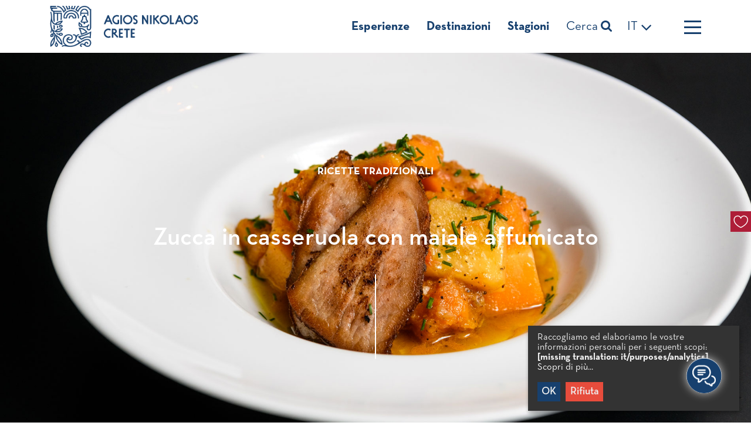

--- FILE ---
content_type: text/html; charset=UTF-8
request_url: https://www.agiosnikolaoscrete.com/it/recipes/zucca-in-casseruola-con-maiale-affumicato/
body_size: 13216
content:
<!DOCTYPE html>
<html lang="it-IT" xmlns:og="http://opengraphprotocol.org/schema/" xmlns:fb="http://www.facebook.com/2008/fbml">
<head>
<meta charset="UTF-8">
<meta name="viewport" content="width=device-width, initial-scale=1">
<link rel="profile" href="http://gmpg.org/xfn/11">

<title>Zucca in casseruola con maiale affumicato &#8211; Agios Nikolaos Crete</title>
<link rel="alternate" hreflang="en" href="https://www.agiosnikolaoscrete.com/recipes/butternut-squash-in-tomato-sauce-with-apaki/" />
<link rel="alternate" hreflang="el" href="https://www.agiosnikolaoscrete.com/el/recipes/%ce%ba%ce%bf%ce%bb%ce%bf%ce%ba%cf%8d%ce%b8%ce%b1-%ce%b3%ce%b9%ce%b1%cf%87%ce%bd%ce%af-%ce%bc%ce%b5-%ce%b1%cf%80%ce%ac%ce%ba%ce%b9/" />
<link rel="alternate" hreflang="de" href="https://www.agiosnikolaoscrete.com/de/recipes/butternusskuerbis-in-tomatensossemit-apaki/" />
<link rel="alternate" hreflang="fr" href="https://www.agiosnikolaoscrete.com/fr/recipes/citrouille-a-la-sauce-tomate-et-apaki/" />
<link rel="alternate" hreflang="nl" href="https://www.agiosnikolaoscrete.com/nl/recipes/muskaatpompoen-in-tomatensaus-met-apaki/" />
<link rel="alternate" hreflang="it" href="https://www.agiosnikolaoscrete.com/it/recipes/zucca-in-casseruola-con-maiale-affumicato/" />
<link rel="alternate" hreflang="ru" href="https://www.agiosnikolaoscrete.com/ru/recipes/%d0%bf%d1%80%d0%b8%d0%bf%d1%83%d1%89%d0%b5%d0%bd%d0%bd%d0%b0%d1%8f-%d1%82%d1%8b%d0%ba%d0%b2%d0%b0-%d1%81%d0%be-%d1%81%d0%b2%d0%b8%d0%bd%d0%b8%d0%bd%d0%be%d0%b9-%d0%b0%d0%bf%d0%b0%d0%ba%d0%b8/" />
<link rel="alternate" hreflang="es" href="https://www.agiosnikolaoscrete.com/es/recipes/calabaza-en-salsa-de-tomate-con-apaki/" />
<link rel="alternate" hreflang="sv" href="https://www.agiosnikolaoscrete.com/sv/recipes/pumpa-yachni-gryta-med-apaki-kryddad-korv/" />
<link rel='dns-prefetch' href='//www.google.com' />
<link rel='dns-prefetch' href='//s.w.org' />
<link rel="alternate" type="application/rss+xml" title="Agios Nikolaos Crete &raquo; Feed" href="https://www.agiosnikolaoscrete.com/it/feed/" />
<link rel="alternate" type="application/rss+xml" title="Agios Nikolaos Crete &raquo; Feed dei commenti" href="https://www.agiosnikolaoscrete.com/it/comments/feed/" />
<meta property="og:title" content="Zucca in casseruola con maiale affumicato | Agios Nikolaos Crete "/><meta property="og:description" content="Ingredienti 1 kg di zucca tagliata a tocchetti 2 cipolle secche di media grandezza 2 spicchi d’aglio tritato 1 kg..."/><meta property="og:type" content="article"/><meta property="og:url" content="https://www.agiosnikolaoscrete.com/it/recipes/zucca-in-casseruola-con-maiale-affumicato/"/><meta property="og:site_name" content="Agios Nikolaos Crete"/><meta property="og:image" content="https://www.agiosnikolaoscrete.com/wp-content/uploads/2022/10/GIX_8684r.jpg"/>		<script type="text/javascript">
			window._wpemojiSettings = {"baseUrl":"https:\/\/s.w.org\/images\/core\/emoji\/12.0.0-1\/72x72\/","ext":".png","svgUrl":"https:\/\/s.w.org\/images\/core\/emoji\/12.0.0-1\/svg\/","svgExt":".svg","source":{"concatemoji":"https:\/\/www.agiosnikolaoscrete.com\/wp-includes\/js\/wp-emoji-release.min.js?ver=5.2.21"}};
			!function(e,a,t){var n,r,o,i=a.createElement("canvas"),p=i.getContext&&i.getContext("2d");function s(e,t){var a=String.fromCharCode;p.clearRect(0,0,i.width,i.height),p.fillText(a.apply(this,e),0,0);e=i.toDataURL();return p.clearRect(0,0,i.width,i.height),p.fillText(a.apply(this,t),0,0),e===i.toDataURL()}function c(e){var t=a.createElement("script");t.src=e,t.defer=t.type="text/javascript",a.getElementsByTagName("head")[0].appendChild(t)}for(o=Array("flag","emoji"),t.supports={everything:!0,everythingExceptFlag:!0},r=0;r<o.length;r++)t.supports[o[r]]=function(e){if(!p||!p.fillText)return!1;switch(p.textBaseline="top",p.font="600 32px Arial",e){case"flag":return s([55356,56826,55356,56819],[55356,56826,8203,55356,56819])?!1:!s([55356,57332,56128,56423,56128,56418,56128,56421,56128,56430,56128,56423,56128,56447],[55356,57332,8203,56128,56423,8203,56128,56418,8203,56128,56421,8203,56128,56430,8203,56128,56423,8203,56128,56447]);case"emoji":return!s([55357,56424,55356,57342,8205,55358,56605,8205,55357,56424,55356,57340],[55357,56424,55356,57342,8203,55358,56605,8203,55357,56424,55356,57340])}return!1}(o[r]),t.supports.everything=t.supports.everything&&t.supports[o[r]],"flag"!==o[r]&&(t.supports.everythingExceptFlag=t.supports.everythingExceptFlag&&t.supports[o[r]]);t.supports.everythingExceptFlag=t.supports.everythingExceptFlag&&!t.supports.flag,t.DOMReady=!1,t.readyCallback=function(){t.DOMReady=!0},t.supports.everything||(n=function(){t.readyCallback()},a.addEventListener?(a.addEventListener("DOMContentLoaded",n,!1),e.addEventListener("load",n,!1)):(e.attachEvent("onload",n),a.attachEvent("onreadystatechange",function(){"complete"===a.readyState&&t.readyCallback()})),(n=t.source||{}).concatemoji?c(n.concatemoji):n.wpemoji&&n.twemoji&&(c(n.twemoji),c(n.wpemoji)))}(window,document,window._wpemojiSettings);
		</script>
		<style type="text/css">
img.wp-smiley,
img.emoji {
	display: inline !important;
	border: none !important;
	box-shadow: none !important;
	height: 1em !important;
	width: 1em !important;
	margin: 0 .07em !important;
	vertical-align: -0.1em !important;
	background: none !important;
	padding: 0 !important;
}
</style>
	<link rel='stylesheet' id='sb_instagram_styles-css'  href='https://www.agiosnikolaoscrete.com/wp-content/plugins/instagram-feed-pro/css/sb-instagram.min.css?ver=5.0.4' type='text/css' media='all' />
<link rel='stylesheet' id='wp-block-library-css'  href='https://www.agiosnikolaoscrete.com/wp-includes/css/dist/block-library/style.min.css?ver=5.2.21' type='text/css' media='all' />
<link rel='stylesheet' id='contact-form-7-css'  href='https://www.agiosnikolaoscrete.com/wp-content/plugins/contact-form-7/includes/css/styles.css?ver=5.1.7' type='text/css' media='all' />
<link rel='stylesheet' id='wordpress-popular-posts-css-css'  href='https://www.agiosnikolaoscrete.com/wp-content/plugins/wordpress-popular-posts/public/css/wpp.css?ver=4.2.2' type='text/css' media='all' />
<link rel='stylesheet' id='qcld-wp-chatbot-common-style-css'  href='https://www.agiosnikolaoscrete.com/wp-content/plugins/chatbot/css/common-style.css?ver=1.0' type='text/css' media='screen' />
<link rel='stylesheet' id='qcld-wp-chatbot-magnific-popup-css'  href='https://www.agiosnikolaoscrete.com/wp-content/plugins/chatbot/css/magnific-popup.css?ver=1.0' type='text/css' media='screen' />
<link rel='stylesheet' id='qcld-wp-chatbot-shortcode-style-css'  href='https://www.agiosnikolaoscrete.com/wp-content/plugins/chatbot/templates/template-01/shortcode.css?ver=1.0' type='text/css' media='screen' />
<link rel='stylesheet' id='wordify-style-css'  href='https://www.agiosnikolaoscrete.com/wp-content/themes/agnikolaos/style.css?ver=5.2.21' type='text/css' media='all' />
<link rel='stylesheet' id='wordify-main_style-css'  href='https://www.agiosnikolaoscrete.com/wp-content/themes/agnikolaos/assets/css/main.min.css?ver=1.5.125' type='text/css' media='all' />
<script type='text/javascript' src='https://www.agiosnikolaoscrete.com/wp-includes/js/jquery/jquery.js?ver=1.12.4-wp'></script>
<script type='text/javascript' src='https://www.agiosnikolaoscrete.com/wp-includes/js/jquery/jquery-migrate.min.js?ver=1.4.1'></script>
<script type='text/javascript'>
/* <![CDATA[ */
var wpp_params = {"sampling_active":"0","sampling_rate":"100","ajax_url":"https:\/\/www.agiosnikolaoscrete.com\/wp-json\/wordpress-popular-posts\/v1\/popular-posts\/","ID":"19114","token":"851551af32","debug":""};
/* ]]> */
</script>
<script type='text/javascript' src='https://www.agiosnikolaoscrete.com/wp-content/plugins/wordpress-popular-posts/public/js/wpp-4.2.0.min.js?ver=4.2.2'></script>
<link rel='https://api.w.org/' href='https://www.agiosnikolaoscrete.com/wp-json/' />
<link rel="EditURI" type="application/rsd+xml" title="RSD" href="https://www.agiosnikolaoscrete.com/xmlrpc.php?rsd" />
<link rel="wlwmanifest" type="application/wlwmanifest+xml" href="https://www.agiosnikolaoscrete.com/wp-includes/wlwmanifest.xml" /> 
<link rel='prev' title='Cartellate con mousse di cioccolato bianco aromatizzata alla cannella, marmellata di mele acide e sorbetto allo yogurt di pecora su croccante biscotto di carrube' href='https://www.agiosnikolaoscrete.com/it/recipes/cartellate-con-mousse-di-cioccolato-bianco-aromatizzata-alla-cannella-marmellata-di-mele-acide-e-sorbetto-allo-yogurt-di-pecora-su-croccante-biscotto-di-carrube/' />
<link rel='next' title='Capretto o agnello con germogli di vite' href='https://www.agiosnikolaoscrete.com/it/recipes/capretto-o-agnello-con-germogli-di-vite/' />
<meta name="generator" content="WordPress 5.2.21" />
<link rel="canonical" href="https://www.agiosnikolaoscrete.com/it/recipes/zucca-in-casseruola-con-maiale-affumicato/" />
<link rel='shortlink' href='https://www.agiosnikolaoscrete.com/it/?p=19114' />
<link rel="alternate" type="application/json+oembed" href="https://www.agiosnikolaoscrete.com/wp-json/oembed/1.0/embed?url=https%3A%2F%2Fwww.agiosnikolaoscrete.com%2Fit%2Frecipes%2Fzucca-in-casseruola-con-maiale-affumicato%2F" />
<link rel="alternate" type="text/xml+oembed" href="https://www.agiosnikolaoscrete.com/wp-json/oembed/1.0/embed?url=https%3A%2F%2Fwww.agiosnikolaoscrete.com%2Fit%2Frecipes%2Fzucca-in-casseruola-con-maiale-affumicato%2F&#038;format=xml" />
<meta name="generator" content="WPML ver:4.2.7.1 stt:38,1,4,3,13,27,46,2,51;" />
		<style type="text/css">.recentcomments a{display:inline !important;padding:0 !important;margin:0 !important;}</style>
		<link rel="icon" href="https://www.agiosnikolaoscrete.com/wp-content/uploads/2020/03/cropped-favicon-32x32.png" sizes="32x32" />
<link rel="icon" href="https://www.agiosnikolaoscrete.com/wp-content/uploads/2020/03/cropped-favicon-192x192.png" sizes="192x192" />
<link rel="apple-touch-icon-precomposed" href="https://www.agiosnikolaoscrete.com/wp-content/uploads/2020/03/cropped-favicon-180x180.png" />
<meta name="msapplication-TileImage" content="https://www.agiosnikolaoscrete.com/wp-content/uploads/2020/03/cropped-favicon-270x270.png" />
		<style type="text/css" id="wp-custom-css">
			.wp-chatbot-board-container {
	background: #fff!important;
}
.wp-chatbot-footer {
	background: none!important;
}
.wp-chatbot-tab-nav {
	background-color:#17406e!important;
}
.wp-chatbot-paragraph {
	background-color: #f1f1f1!important;
	color: #000!important;
	    box-shadow: 1px 1px 1px #17406e!important;
}
.wp-chatbot-paragraph {
	display: block!important;
}		</style>
		<!-- Here we include the Klaro config and script -->
<script defer type="text/javascript" src="https://www.agiosnikolaoscrete.com/wp-content/themes/agnikolaos/assets/js/config.js"></script>
<script defer type="text/javascript" src="https://www.agiosnikolaoscrete.com/wp-content/themes/agnikolaos/assets/js/klaro.js"></script>
</head>

<body class="recipes-template-default single single-recipes postid-19114 group-blog">


<nav class="nav">
	<div class="container">
		<div class="nav__top">
			<div class="nav__top__logo"><a href="https://www.agiosnikolaoscrete.com/it/">
            <img src="https://www.agiosnikolaoscrete.com/wp-content/themes/agnikolaos/assets/images/logo.png" srcset="https://www.agiosnikolaoscrete.com/wp-content/themes/agnikolaos/assets/images/logo.png 1x, https://www.agiosnikolaoscrete.com/wp-content/themes/agnikolaos/assets/images/logo@2x.png 2x" alt="">
            </a></div>
			<div class="nav__top__menu">
                <ul id="primary-menu" class="menu"><li id="menu-item-10556" class="menu-item menu-item-type-custom menu-item-object-custom menu-item-has-children menu-item-10556"><a>Esperienze</a>
<ul class="sub-menu">
	<li id="menu-item-10557" class="menu-item menu-item-type-post_type menu-item-object-page menu-item-10557"><a href="https://www.agiosnikolaoscrete.com/it/experiences/beaches/">Spiagge</a></li>
	<li id="menu-item-10558" class="menu-item menu-item-type-post_type menu-item-object-page menu-item-10558"><a href="https://www.agiosnikolaoscrete.com/it/experiences/culture/">Cultura</a></li>
	<li id="menu-item-10559" class="menu-item menu-item-type-post_type menu-item-object-page menu-item-10559"><a href="https://www.agiosnikolaoscrete.com/it/experiences/activities/">Attività</a></li>
	<li id="menu-item-10560" class="menu-item menu-item-type-post_type menu-item-object-page menu-item-10560"><a href="https://www.agiosnikolaoscrete.com/it/experiences/religion/">Religione</a></li>
	<li id="menu-item-10561" class="menu-item menu-item-type-post_type menu-item-object-page menu-item-10561"><a href="https://www.agiosnikolaoscrete.com/it/experiences/gastronomy/">Gastronomia</a></li>
	<li id="menu-item-10562" class="menu-item menu-item-type-post_type menu-item-object-page menu-item-10562"><a href="https://www.agiosnikolaoscrete.com/it/experiences/wedding/">Matrimoni</a></li>
</ul>
</li>
<li id="menu-item-10563" class="menu-item menu-item-type-custom menu-item-object-custom menu-item-has-children menu-item-10563"><a>Destinazioni</a>
<ul class="sub-menu">
	<li id="menu-item-10564" class="menu-item menu-item-type-post_type menu-item-object-page menu-item-10564"><a href="https://www.agiosnikolaoscrete.com/it/destinations/agios-nikolaos/">Agios Nikolaos</a></li>
	<li id="menu-item-10596" class="menu-item menu-item-type-post_type menu-item-object-page menu-item-10596"><a href="https://www.agiosnikolaoscrete.com/it/destinations/coastline/">La zona costiera</a></li>
	<li id="menu-item-10597" class="menu-item menu-item-type-post_type menu-item-object-page menu-item-10597"><a href="https://www.agiosnikolaoscrete.com/it/destinations/inland/">Entroterra</a></li>
	<li id="menu-item-10598" class="menu-item menu-item-type-post_type menu-item-object-page menu-item-10598"><a href="https://www.agiosnikolaoscrete.com/it/destinations/elounda/">Elounda</a></li>
</ul>
</li>
<li id="menu-item-13189" class="menu-item menu-item-type-custom menu-item-object-custom menu-item-has-children menu-item-13189"><a>Stagioni</a>
<ul class="sub-menu">
	<li id="menu-item-13190" class="menu-item menu-item-type-post_type menu-item-object-season menu-item-13190"><a href="https://www.agiosnikolaoscrete.com/it/season/inverno/">Inverno</a></li>
</ul>
</li>
<li class="wicon thin search_menu"><a href="javascript:void(0);">Cerca <i class="fa fa-search"></i></a></li><li class="thin"><a href="javascript:void(0);">IT <i class="fa fa-angle-down"></i></a><ul class="sub-menu"><li class="menu-item"><a href="https://www.agiosnikolaoscrete.com/recipes/butternut-squash-in-tomato-sauce-with-apaki/">English</a></li><li class="menu-item"><a href="https://www.agiosnikolaoscrete.com/el/recipes/%ce%ba%ce%bf%ce%bb%ce%bf%ce%ba%cf%8d%ce%b8%ce%b1-%ce%b3%ce%b9%ce%b1%cf%87%ce%bd%ce%af-%ce%bc%ce%b5-%ce%b1%cf%80%ce%ac%ce%ba%ce%b9/">Ελληνικα</a></li><li class="menu-item"><a href="https://www.agiosnikolaoscrete.com/de/recipes/butternusskuerbis-in-tomatensossemit-apaki/">Deutsch</a></li><li class="menu-item"><a href="https://www.agiosnikolaoscrete.com/fr/recipes/citrouille-a-la-sauce-tomate-et-apaki/">Français</a></li><li class="menu-item"><a href="https://www.agiosnikolaoscrete.com/nl/recipes/muskaatpompoen-in-tomatensaus-met-apaki/">Nederlands</a></li><li class="menu-item"><a href="https://www.agiosnikolaoscrete.com/ru/recipes/%d0%bf%d1%80%d0%b8%d0%bf%d1%83%d1%89%d0%b5%d0%bd%d0%bd%d0%b0%d1%8f-%d1%82%d1%8b%d0%ba%d0%b2%d0%b0-%d1%81%d0%be-%d1%81%d0%b2%d0%b8%d0%bd%d0%b8%d0%bd%d0%be%d0%b9-%d0%b0%d0%bf%d0%b0%d0%ba%d0%b8/">Русский</a></li><li class="menu-item"><a href="https://www.agiosnikolaoscrete.com/es/recipes/calabaza-en-salsa-de-tomate-con-apaki/">Español</a></li><li class="menu-item"><a href="https://www.agiosnikolaoscrete.com/sv/recipes/pumpa-yachni-gryta-med-apaki-kryddad-korv/">Svenska</a></li></ul></li><li id="lang-item-mob"><ul><li><a href="https://www.agiosnikolaoscrete.com/recipes/butternut-squash-in-tomato-sauce-with-apaki/">EN</a></li><li><a href="https://www.agiosnikolaoscrete.com/el/recipes/%ce%ba%ce%bf%ce%bb%ce%bf%ce%ba%cf%8d%ce%b8%ce%b1-%ce%b3%ce%b9%ce%b1%cf%87%ce%bd%ce%af-%ce%bc%ce%b5-%ce%b1%cf%80%ce%ac%ce%ba%ce%b9/">EL</a></li><li><a href="https://www.agiosnikolaoscrete.com/de/recipes/butternusskuerbis-in-tomatensossemit-apaki/">DE</a></li><li><a href="https://www.agiosnikolaoscrete.com/fr/recipes/citrouille-a-la-sauce-tomate-et-apaki/">FR</a></li><li><a href="https://www.agiosnikolaoscrete.com/nl/recipes/muskaatpompoen-in-tomatensaus-met-apaki/">NL</a></li><li class="current-lang-item"><a href="https://www.agiosnikolaoscrete.com/it/recipes/zucca-in-casseruola-con-maiale-affumicato/">IT</a></li><li><a href="https://www.agiosnikolaoscrete.com/ru/recipes/%d0%bf%d1%80%d0%b8%d0%bf%d1%83%d1%89%d0%b5%d0%bd%d0%bd%d0%b0%d1%8f-%d1%82%d1%8b%d0%ba%d0%b2%d0%b0-%d1%81%d0%be-%d1%81%d0%b2%d0%b8%d0%bd%d0%b8%d0%bd%d0%be%d0%b9-%d0%b0%d0%bf%d0%b0%d0%ba%d0%b8/">RU</a></li><li><a href="https://www.agiosnikolaoscrete.com/es/recipes/calabaza-en-salsa-de-tomate-con-apaki/">ES</a></li><li><a href="https://www.agiosnikolaoscrete.com/sv/recipes/pumpa-yachni-gryta-med-apaki-kryddad-korv/">SV</a></li></ul></li></ul>			<div class="btn-cont">
				<button class="burger" id="burger_home">
				<span></span>
				</button>
			</div>
		</div>
		<div class="nav__top__menu nav__top__menu--mobile">
			<div class="btn-cont">
				<button class="burger" id="burger_mobile">
				<span></span>
				</button>
			</div>
		</div>
	</div>
</div>
</nav>
<div class="menu_helper search_helper">
<div class="container">
	<form action="/">
		<input type="text" name="s" id="s" required placeholder="Cosa stai cercando?" value="">
		<button type="submit" class="btn btn--medium btn--orange">Cerca</button>
	</form>
	<div class="keywords">
        <h4 class="text-uppercase">Keywords</h4>
		<ul>
			<li><a href="#" data-text="elounda">ELOUNDA</a></li>
			<li><a href="#" data-text="surfing">SURFING</a></li>
			<li><a href="#" data-text="attractions">ATTRACTIONS</a></li>
			<li><a href="#" data-text="spinaloga">SPINALOGA</a></li>
			<li><a href="#" data-text="churches">CHURCHES</a></li>
			<li><a href="#" data-text="tradition">TRADITION</a></li>
		</ul>
	</div>
	<div class="search_popular">
		<h4 class="text-uppercase">Ricerche popolari</h4>
		<div class="search_popular__cont">
            			<a href="https://www.agiosnikolaoscrete.com/it/experiences/beaches/" class="search_popular__item">
				<img src="https://www.agiosnikolaoscrete.com/wp-content/uploads/2018/07/DJI_0062-340x240.jpg" alt="">
				<h5>Spiagge</h5>
			</a>
            			<a href="https://www.agiosnikolaoscrete.com/it/destinations/agios-nikolaos/" class="search_popular__item">
				<img src="https://www.agiosnikolaoscrete.com/wp-content/uploads/2018/07/limni_LAAN0032-340x240.jpg" alt="">
				<h5>Agios Nikolaos</h5>
			</a>
            			<a href="https://www.agiosnikolaoscrete.com/it/travel-info/" class="search_popular__item">
				<img src="https://www.agiosnikolaoscrete.com/wp-content/uploads/2018/05/aerial_1-340x240.jpg" alt="">
				<h5>Informazioni di viaggio</h5>
			</a>
            		</div>
	</div>
</div>
</div>
<div class="menu_helper second_menu">
	<div class="second_menu__cont">
        <ul id="primary-menu" class="second_menu__mobile"><li class="menu-item menu-item-type-custom menu-item-object-custom menu-item-has-children menu-item-10556"><a>Esperienze</a>
<ul class="sub-menu">
	<li class="menu-item menu-item-type-post_type menu-item-object-page menu-item-10557"><a href="https://www.agiosnikolaoscrete.com/it/experiences/beaches/">Spiagge</a></li>
	<li class="menu-item menu-item-type-post_type menu-item-object-page menu-item-10558"><a href="https://www.agiosnikolaoscrete.com/it/experiences/culture/">Cultura</a></li>
	<li class="menu-item menu-item-type-post_type menu-item-object-page menu-item-10559"><a href="https://www.agiosnikolaoscrete.com/it/experiences/activities/">Attività</a></li>
	<li class="menu-item menu-item-type-post_type menu-item-object-page menu-item-10560"><a href="https://www.agiosnikolaoscrete.com/it/experiences/religion/">Religione</a></li>
	<li class="menu-item menu-item-type-post_type menu-item-object-page menu-item-10561"><a href="https://www.agiosnikolaoscrete.com/it/experiences/gastronomy/">Gastronomia</a></li>
	<li class="menu-item menu-item-type-post_type menu-item-object-page menu-item-10562"><a href="https://www.agiosnikolaoscrete.com/it/experiences/wedding/">Matrimoni</a></li>
</ul>
</li>
<li class="menu-item menu-item-type-custom menu-item-object-custom menu-item-has-children menu-item-10563"><a>Destinazioni</a>
<ul class="sub-menu">
	<li class="menu-item menu-item-type-post_type menu-item-object-page menu-item-10564"><a href="https://www.agiosnikolaoscrete.com/it/destinations/agios-nikolaos/">Agios Nikolaos</a></li>
	<li class="menu-item menu-item-type-post_type menu-item-object-page menu-item-10596"><a href="https://www.agiosnikolaoscrete.com/it/destinations/coastline/">La zona costiera</a></li>
	<li class="menu-item menu-item-type-post_type menu-item-object-page menu-item-10597"><a href="https://www.agiosnikolaoscrete.com/it/destinations/inland/">Entroterra</a></li>
	<li class="menu-item menu-item-type-post_type menu-item-object-page menu-item-10598"><a href="https://www.agiosnikolaoscrete.com/it/destinations/elounda/">Elounda</a></li>
</ul>
</li>
<li class="menu-item menu-item-type-custom menu-item-object-custom menu-item-has-children menu-item-13189"><a>Stagioni</a>
<ul class="sub-menu">
	<li class="menu-item menu-item-type-post_type menu-item-object-season menu-item-13190"><a href="https://www.agiosnikolaoscrete.com/it/season/inverno/">Inverno</a></li>
</ul>
</li>
</ul>		<ul id="secondary-menu" class="menu"><li id="menu-item-13201" class="menu-item menu-item-type-post_type menu-item-object-page menu-item-13201"><a href="https://www.agiosnikolaoscrete.com/it/my-stay/">Il mio soggiorno</a></li>
<li id="menu-item-10616" class="menu-item menu-item-type-post_type menu-item-object-page menu-item-10616"><a href="https://www.agiosnikolaoscrete.com/it/travel-info/">Informazioni di viaggio</a></li>
<li id="menu-item-10617" class="menu-item menu-item-type-post_type menu-item-object-page menu-item-10617"><a href="https://www.agiosnikolaoscrete.com/it/about/">In merito a</a></li>
<li id="menu-item-10630" class="menu-item menu-item-type-post_type menu-item-object-page menu-item-10630"><a href="https://www.agiosnikolaoscrete.com/it/contact/">Contattaci</a></li>
</ul>		<ul class="second_menu__mobile">
			<li class="thin"><a href="javascript:void(0);">Italiano</a><ul class="sub-menu mob-lang"><li class="menu-item"><a href="https://www.agiosnikolaoscrete.com/de/recipes/butternusskuerbis-in-tomatensossemit-apaki/">Deutsch</a></li><li class="menu-item"><a href="https://www.agiosnikolaoscrete.com/sv/recipes/pumpa-yachni-gryta-med-apaki-kryddad-korv/">Svenska</a></li><li class="menu-item"><a href="https://www.agiosnikolaoscrete.com/es/recipes/calabaza-en-salsa-de-tomate-con-apaki/">Español</a></li><li class="menu-item"><a href="https://www.agiosnikolaoscrete.com/ru/recipes/%d0%bf%d1%80%d0%b8%d0%bf%d1%83%d1%89%d0%b5%d0%bd%d0%bd%d0%b0%d1%8f-%d1%82%d1%8b%d0%ba%d0%b2%d0%b0-%d1%81%d0%be-%d1%81%d0%b2%d0%b8%d0%bd%d0%b8%d0%bd%d0%be%d0%b9-%d0%b0%d0%bf%d0%b0%d0%ba%d0%b8/">Русский</a></li><li class="menu-item"><a href="https://www.agiosnikolaoscrete.com/nl/recipes/muskaatpompoen-in-tomatensaus-met-apaki/">Nederlands</a></li><li class="menu-item"><a href="https://www.agiosnikolaoscrete.com/recipes/butternut-squash-in-tomato-sauce-with-apaki/">English</a></li><li class="menu-item"><a href="https://www.agiosnikolaoscrete.com/el/recipes/%ce%ba%ce%bf%ce%bb%ce%bf%ce%ba%cf%8d%ce%b8%ce%b1-%ce%b3%ce%b9%ce%b1%cf%87%ce%bd%ce%af-%ce%bc%ce%b5-%ce%b1%cf%80%ce%ac%ce%ba%ce%b9/">Ελληνικα</a></li><li class="menu-item"><a href="https://www.agiosnikolaoscrete.com/fr/recipes/citrouille-a-la-sauce-tomate-et-apaki/">Français</a></li></ul></li>			<li class="wicon thin search_menu arrow"><a href="javascript:void(0);">Cerca</a></li>
		</ul>
	</div>
</div>

<a href="https://www.agiosnikolaoscrete.com/plan-your-stay" class="fixed-fav-button">
	<svg xmlns="http://www.w3.org/2000/svg" viewBox="0 0 49 49"><defs><style>.cls-1{fill:#ae1e38;}.cls-2{fill:none;stroke:#fff;stroke-miterlimit:10;stroke-width:2px;}</style></defs><title>Asset 1</title><g id="Layer_2" data-name="Layer 2"><g id="HomePage"><rect class="cls-1" width="49" height="49"/><path class="cls-2" d="M24.65,38.65s-16-6.54-16-18.46a8.74,8.74,0,0,1,8.52-9,8.48,8.48,0,0,1,7.63,5,8.48,8.48,0,0,1,7.63-5,8.79,8.79,0,0,1,8.55,9C41,32.05,24.65,38.65,24.65,38.65Z"/></g></g></svg>
	<span>Mostra i preferiti</span>
</a><section class="hero parallax" style="background-image: url('https://www.agiosnikolaoscrete.com/wp-content/uploads/2022/10/GIX_8684r.jpg'); background-color: #eee;">
    <div class="hero__cont">
                <h3>Ricette tradizionali</h3>
        
        <h2>Zucca in casseruola con maiale affumicato</h2>

    </div>
    </section>

<div class="breadcrumps">
    <div class="container">
        <div class="row">
            <div class="col-md-8">
                <div class="row">
                    <div class="col-md-12">
                        <div class="breadcrumps__wrapper">
                            <div class="breadcrumps__items">
                                <span>Home</span> /<!-- Breadcrumb NavXT 6.3.0 -->
<span class="post post-recipes-archive">Recipes</span>&nbsp;/&nbsp;<span property="itemListElement" typeof="ListItem"><span property="name">Zucca in casseruola con maiale affumicato</span><meta property="position" content="2"></span>                            </div>
                        </div>
                    </div>
                </div>
            </div>

            <div class="col-md-4">
                                </div>
        </div>
    </div>
</div>
<article class="singlepage">
    <div class="container">
        <div class="row">
	<div class="col-md-8">
		<div class="singlepage__main">
            			<h1 class="std-title">Zucca in casseruola con maiale affumicato</h1>
            			<p>Ingredienti<br />
1 kg di zucca tagliata a tocchetti<br />
2 cipolle secche di media grandezza<br />
2 spicchi d’aglio tritato<br />
1 kg di patate tagliate a tocchetti<br />
Sale<br />
Pepe<br />
Cumino<br />
2 pomodori a pezzetti<br />
½ bicchiere di olio di semi di girasole</p>
		</div>
	</div>
	<div class="col-md-4">
                        
                        
	</div>
</div>        
<div class="row">
	<div class="col-md-8">
		<div class="singlepage__bottom">

			<div class="sharing">
				<h6>Condividi</h6>
				<ul>
					<li><a href="https://www.facebook.com/sharer.php?u=https://www.agiosnikolaoscrete.com/it/recipes/zucca-in-casseruola-con-maiale-affumicato/"><i class="fa fa-facebook"></i></a></li>
					<li><a href="https://twitter.com/intent/tweet?url=https://www.agiosnikolaoscrete.com/it/recipes/zucca-in-casseruola-con-maiale-affumicato/&amp;text=Zucca in casseruola con maiale affumicato&amp;via={user_id}&amp;hashtags=#agiosnikolaoscerete"><i class="fa fa-twitter"></i></a></li>
					<li><a href="mailto:?subject=I wanted to share this page with you from Agios Nikolaos Crete&body=Zucca in casseruola con maiale affumicato&#32;&#32;https://www.agiosnikolaoscrete.com/it/recipes/zucca-in-casseruola-con-maiale-affumicato/" title="Email to a friend/colleague" target="_blank"><i class="fa fa-envelope"></i></a></li>
				</ul>
			</div>
			
						<div class="singlepage__bottom__wishlist">
				<h6>Aggiungi ai preferiti</h6>

				<svg id="wishlist" xmlns="http://www.w3.org/2000/svg" viewBox="0 0 49 49" data-postid="19114">
				<title>Asset 1</title>
				<g id="Layer_2" data-name="Layer 2"><g id="HomePage">
					<path class="cls-2" d="M24.65,38.65s-16-6.54-16-18.46a8.74,8.74,0,0,1,8.52-9,8.48,8.48,0,0,1,7.63,5,8.48,8.48,0,0,1,7.63-5,8.79,8.79,0,0,1,8.55,9C41,32.05,24.65,38.65,24.65,38.65Z"></path>
				</g></g>
				</svg>
			</div>
			
		</div>
	</div>
</div>

    </div>
            <section class="contentw_photos contentw_photos--recipes spacing-top">
        <div class="container">
            <div class="contentw_photos__item row">
                <div class="col-md-6">
                    <div class="img-text img-text--md" style="background-image: url('https://www.agiosnikolaoscrete.com/wp-content/uploads/2022/10/GIX_8690r-550x620.jpg')">
                    </div>
                </div>
                <div class="col-md-6 contentw_photos__item__text">
                    <p>Soffriggere le cipolle e l&#8217;aglio in olio d&#8217;oliva. Rosolare le patate e aggiungere i pomodori lasciandoli per 10-15 minuti. finché non si ammorbidiscono un po&#8217;. Aggiungere la zucca e bollire a fuoco basso fino a quando è ben cotta. </p>
<p>Poco prima di spegnere, aggiungere il sale, il pepe e il cumino.<br />
Scaldare un filo d&#8217;olio in una padella e aggiungere il maiale affumicato. Lasciarlo insaporire e guarnirlo nel piatto versando un filo d&#8217;olio d&#8217;oliva del maiale. </p>
                                    </div>
            </div>
        </div>
    </section>
        </article>
<style>.grecaptcha-badge { display: none }</style>
<footer class="footer">
	<div class="footer__icon">
                    <img src="https://www.agiosnikolaoscrete.com/wp-content/themes/agnikolaos/assets/images/footer_icon.png" alt="">
        	</div>
    	<div class="footer__upper">
		<a href="http://www.agiosnikolaoscrete.com/it/travel-info/?scroll=section-1" class="footer__upper__icon">
			<img src="https://www.agiosnikolaoscrete.com/wp-content/themes/agnikolaos/assets/images/getting_here_icon.png" alt="">
			<h4 class="std-title">Come arrivare</h4>
		</a>
		<a href="http://www.agiosnikolaoscrete.com/it/travel-info/?scroll=section-2" class="footer__upper__icon">
			<img src="https://www.agiosnikolaoscrete.com/wp-content/themes/agnikolaos/assets/images/getting_around_icon.png" alt="">
			<h4 class="std-title">Muoversi</h4>
		</a>
	</div>
	<div class="footer__lower">
		<div class="container">
			<div class="row">
				<div class="col-md-6">
					<div class="footer__menu">
						<div class="footer__menu__item">
							<h5>Esperienze</h5>
							<ul id="menu-footer-experiences-italian" class=""><li id="menu-item-10638" class="menu-item menu-item-type-post_type menu-item-object-page menu-item-10638"><a href="https://www.agiosnikolaoscrete.com/it/experiences/beaches/">Spiagge</a></li>
<li id="menu-item-10639" class="menu-item menu-item-type-post_type menu-item-object-page menu-item-10639"><a href="https://www.agiosnikolaoscrete.com/it/experiences/culture/">Cultura</a></li>
<li id="menu-item-10640" class="menu-item menu-item-type-post_type menu-item-object-page menu-item-10640"><a href="https://www.agiosnikolaoscrete.com/it/experiences/activities/">Attività</a></li>
<li id="menu-item-10641" class="menu-item menu-item-type-post_type menu-item-object-page menu-item-10641"><a href="https://www.agiosnikolaoscrete.com/it/experiences/religion/">Religione</a></li>
<li id="menu-item-10642" class="menu-item menu-item-type-post_type menu-item-object-page menu-item-10642"><a href="https://www.agiosnikolaoscrete.com/it/experiences/gastronomy/">Gastronomia</a></li>
<li id="menu-item-10643" class="menu-item menu-item-type-post_type menu-item-object-page menu-item-10643"><a href="https://www.agiosnikolaoscrete.com/it/experiences/wedding/">Matrimoni</a></li>
</ul>						</div>
						<div class="footer__menu__item">
							<h5>Destinazioni</h5>
							<ul id="menu-footer-destinations-italian" class=""><li id="menu-item-10666" class="menu-item menu-item-type-post_type menu-item-object-page menu-item-10666"><a href="https://www.agiosnikolaoscrete.com/it/destinations/agios-nikolaos/">Agios Nikolaos</a></li>
<li id="menu-item-10667" class="menu-item menu-item-type-post_type menu-item-object-page menu-item-10667"><a href="https://www.agiosnikolaoscrete.com/it/destinations/coastline/">La zona costiera</a></li>
<li id="menu-item-10668" class="menu-item menu-item-type-post_type menu-item-object-page menu-item-10668"><a href="https://www.agiosnikolaoscrete.com/it/destinations/inland/">Entroterra</a></li>
<li id="menu-item-10669" class="menu-item menu-item-type-post_type menu-item-object-page menu-item-10669"><a href="https://www.agiosnikolaoscrete.com/it/destinations/elounda/">Elounda</a></li>
</ul>						</div>
						<div class="footer__menu__item">
							<h5>Il mio viaggio</h5>
							<ul id="menu-footer-my-stay-italian" class=""><li id="menu-item-10685" class="menu-item menu-item-type-custom menu-item-object-custom menu-item-10685"><a href="/my-stay/#5">5 stelle</a></li>
<li id="menu-item-10686" class="menu-item menu-item-type-custom menu-item-object-custom menu-item-10686"><a href="/my-stay/#4">4 stelle</a></li>
<li id="menu-item-10687" class="menu-item menu-item-type-custom menu-item-object-custom menu-item-10687"><a href="/my-stay/#3">3 stelle</a></li>
<li id="menu-item-10703" class="menu-item menu-item-type-custom menu-item-object-custom menu-item-10703"><a href="/my-stay/#2">2 stelle</a></li>
<li id="menu-item-10704" class="menu-item menu-item-type-custom menu-item-object-custom menu-item-10704"><a href="/my-stay/#1">1 stella</a></li>
</ul>						</div>
					</div>
				</div>
				<div class="col-md-6">
					<div class="footer__newsletter">
						<h5>Iscrivetevi alla newsletter per ricevere notizie, aggiornamenti ed offerte dal nostro sito agiosnikolaoscrete.com</h5>
						<form action="">
							<input value="" name="email" placeholder="Email" required="" type="email">
							<button type="submit" class="btn btn--white btn--medium text-uppercase">Invia</button>
						</form>
					</div>
					<div class="footer__social">
						<h5>Seguici</h5>
						<ul>
														<li><a href="https://www.facebook.com/VisitAgiosNikolaosCrete/" target="_blank"><i class="fa fa-facebook"></i></a></li>
							<li><a href="https://twitter.com/AgNikolaosCrete" target="_blank"><i class="fa fa-twitter"></i></a></li>
							<li><a href="http://instagram.com/agiosnikolaoscrete" target="_blank"><i class="fa fa-instagram"></i></a></li>
							<li><a href="https://vimeo.com/agiosnikolaoscrete" target="_blank"><i class="fa fa-vimeo"></i></a></li>
							<li><a href="https://www.youtube.com/municipalityofagiosnikolaos" target="_blank"><i class="fa fa-youtube"></i></a></li>
							<li><a href="https://www.flickr.com/photos/agiosnikolaoscrete" target="_blank"><i class="fa fa-flickr"></i></a></li>
							<li><a href="https://issuu.com/agiosnikolaoscrete" target="_blank"><i class="fa fa-issuu"></i></a></li>
						</ul>
					</div>
				</div>
				<div class="container">
					<div class="row">
						<div class="col-md-6 links-ex">
							<style type="text/css">
								.links-ex a:hover {
									text-decoration: underline;
								}
							</style>
							<strong>Video Tours</strong> <a href="https://www.agiosnikolaos.gr/360-video-tour-city-en/" style="display:inline-block; margin:0 15px;" target="_blank">Look around the City</a> <a href="https://www.agiosnikolaos.gr/360-video-tour-region-en/" target="_blank">Look around the Region</a>
						</div>
					</div>
				</div>	
			</div>
			<div class="footer__bottom">
				<div class="row align-items-end">
					<div class="col-md-6">
						<div class="footer__logo">
							<img src="https://www.agiosnikolaoscrete.com/wp-content/themes/agnikolaos/assets/images/logo_white.png" alt="">
						</div>
					</div>
					<div class="col-md-6">
						<div class="row">
							<div class="col-md-6">Il sito turistico ufficiale di Agios Nikolaos, Crete</div>
                            <div class="col-md-6 footer__bottom__credits">
                                Webmaster: <a href="https://agdesignagency.com/" target="_blank">AG Design Agency</a>
                            <br />
                                                                <a href="https://www.agiosnikolaoscrete.com/it/credits/">Credits</a>
                        </div>
						</div>
					</div>
				</div>
			</div>
		</div>
	</div>
	<div class="footer__copyright">
		<div class="container">
			<div class="footer__copyright__wrapper">
				<div class="footer__copyright__text">Copyright © 2025  Municipality of Agios Nikolaos - All Rights Reserved</div>
				<div class="footer__copyright__logo"><img src="https://www.agiosnikolaoscrete.com/wp-content/themes/agnikolaos/assets/images/greece_eot2.jpg" alt=""></div>	
			</div>
		</div>
	</div>
</footer>

<style>
img[class*="align"], img[class*="wp-image-"] {
    width: auto;
    height: auto;
}
</style>
        <style>
                    </style>
                <div id="wp-chatbot-chat-container" class=" ">
            <div id="wp-chatbot-integration-container">
                <div class="wp-chatbot-integration-button-container">
                                                                                                                    </div>
            </div>
            <div id="wp-chatbot-ball-container" class="wp-chatbot-template-01">    <div class="wp-chatbot-container">        <div class="wp-chatbot-product-container">            <div class="wp-chatbot-product-details">                <div class="wp-chatbot-product-image-col">                    <div id="wp-chatbot-product-image"></div>                </div>                <!--wp-chatbot-product-image-col-->                <div class="wp-chatbot-product-info-col">                    <div class="wp-chatbot-product-reload"></div>                    <div id="wp-chatbot-product-title" class="wp-chatbot-product-title"></div>                    <div id="wp-chatbot-product-price" class="wp-chatbot-product-price"></div>                    <div id="wp-chatbot-product-description" class="wp-chatbot-product-description"></div>                    <div id="wp-chatbot-product-quantity" class="wp-chatbot-product-quantity"></div>                    <div id="wp-chatbot-product-variable" class="wp-chatbot-product-variable"></div>                    <div id="wp-chatbot-product-cart-button" class="wp-chatbot-product-cart-button"></div>                </div>                <!--wp-chatbot-product-info-col-->                <a href="#" class="wp-chatbot-product-close"></a>            </div>            <!--            wp-chatbot-product-details-->        </div>        <!--        wp-chatbot-product-container-->        <div id="wp-chatbot-board-container" class="wp-chatbot-board-container">                        <!--wp-chatbot-header-->            <div class="wp-chatbot-ball-inner wp-chatbot-content">                <!-- only show on Mobile app -->                                <div class="wp-chatbot-messages-wrapper">                    <ul id="wp-chatbot-messages-container" class="wp-chatbot-messages-container">                    </ul>                </div>            </div>            <div class="wp-chatbot-footer">                <div id="wp-chatbot-editor-container" class="wp-chatbot-editor-container">                    <input id="wp-chatbot-editor" class="wp-chatbot-editor" required placeholder="Send a message."                           >                    <button type="button" id="wp-chatbot-send-message" class="wp-chatbot-button">send</button>                </div>                <!--wp-chatbot-editor-container-->                <div class="wp-chatbot-tab-nav">                    <!--<ul>                        <li><a class="wp-chatbot-operation-option" data-option="help" href=""></a></li>                        <li><a class="wp-chatbot-operation-option" data-option="support"  href=""></a></li>                        <li class="wp-chatbot-operation-active"><a class="wp-chatbot-operation-option" data-option="chat" href=""></a></li>                        <li><a class="wp-chatbot-operation-option" data-option="recent" href=""></a></li>                        <li>                            <a class="wp-chatbot-operation-option" data-option="cart" href="">                                 <span                                    id="wp-chatbot-cart-numbers"></span>                             </a>                        </li>                    </ul>-->					<ul>                        <li><a class="wp-chatbot-operation-option" data-option="help" href=""></a></li>                                                <li class="wp-chatbot-operation-active"><a class="wp-chatbot-operation-option" data-option="chat" href=""></a></li>                        <li><a class="wp-chatbot-operation-option" data-option="support"  href=""></a></li>                    </ul>                </div>                <!--wp-chatbot-tab-nav-->            </div>            <!--wp-chatbot-footer-->        </div><!--        wp-chatbot-board-container-->    </div></div>                        <!--wp-chatbot-board-container-->
            <div id="wp-chatbot-ball" class="">
                <div class="wp-chatbot-ball">
                    <div class="wp-chatbot-ball-animator wp-chatbot-ball-animation-switch"></div>
                                        <img src="https://www.agiosnikolaoscrete.com/wp-content/uploads/2020/03/chatbot.png"
                         alt="wpChatIcon">
                    
                </div>
            </div>
                        <!--container-->
            <!--wp-chatbot-ball-wrapper-->
        </div>
        <audio id="wp-chatbot-proactive-audio" >
            <source src="https://www.agiosnikolaoscrete.com/wp-content/plugins/chatbot/images/pro-active.mp3">
            </source>
        </audio>
        <!-- Custom Feeds for Instagram JS -->
<script type="text/javascript">
var sbiajaxurl = "https://www.agiosnikolaoscrete.com/wp-admin/admin-ajax.php";
</script>
    <script async src="https://www.googletagmanager.com/gtag/js?id=UA-123253844-1"></script>
    <script>
      window.dataLayer = window.dataLayer || [];
      function gtag(){dataLayer.push(arguments);}
      gtag('js', new Date());

      gtag('config', 'UA-123253844-1');
    </script> <link rel='stylesheet' id='qcld-wp-chatbot-style-css'  href='https://www.agiosnikolaoscrete.com/wp-content/plugins/chatbot/templates/template-01/style.css?ver=1.0' type='text/css' media='screen' />
<script type='text/javascript'>
/* <![CDATA[ */
var wpcf7 = {"apiSettings":{"root":"https:\/\/www.agiosnikolaoscrete.com\/wp-json\/contact-form-7\/v1","namespace":"contact-form-7\/v1"}};
/* ]]> */
</script>
<script type='text/javascript' src='https://www.agiosnikolaoscrete.com/wp-content/plugins/contact-form-7/includes/js/scripts.js?ver=5.1.7'></script>
<script type='text/javascript' src='https://www.agiosnikolaoscrete.com/wp-content/plugins/chatbot/js/jquery.slimscroll.min.js?ver=1.0'></script>
<script type='text/javascript' src='https://www.agiosnikolaoscrete.com/wp-content/plugins/chatbot/js/jquery.cookie.js?ver=1.0'></script>
<script type='text/javascript' src='https://www.agiosnikolaoscrete.com/wp-content/plugins/chatbot/js/jquery.magnific-popup.min.js?ver=1.0'></script>
<script type='text/javascript' src='https://www.agiosnikolaoscrete.com/wp-content/plugins/chatbot/js/qcld-wp-chatbot-plugin.js?ver=1.0'></script>
<script type='text/javascript'>
/* <![CDATA[ */
var wp_chatbot_obj = {"wp_chatbot_position_x":"50","wp_chatbot_position_y":"50","disable_icon_animation":"","disable_featured_product":"","disable_product_search":"","disable_catalog":"","disable_order_status":"","disable_sale_product":"","open_product_detail":"","order_user":"login","ajax_url":"https:\/\/www.agiosnikolaoscrete.com\/wp-admin\/admin-ajax.php","image_path":"https:\/\/www.agiosnikolaoscrete.com\/wp-content\/plugins\/chatbot\/images\/","yes":"YES","no":"NO","or":"OR","host":"Our Website","agent":"Carrie","agent_image":"custom-agent.png","agent_image_path":"https:\/\/www.agiosnikolaoscrete.com\/wp-content\/plugins\/chatbot\/images\/custom-agent.png","shopper_demo_name":"Amigo","agent_join":["has joined the conversation"],"welcome":["Welcome to","Glad to have you at"],"welcome_back":["Welcome back","Good to see your again"],"hi_there":["Hi There!"],"asking_name":["May I know your name?","What should I call you?"],"i_am":["I am","This is"],"name_greeting":["Nice to meet you"],"wildcard_msg":["I am here to find what you need. What are you looking for?"],"empty_filter_msg":["Sorry, I did not understand you."],"did_you_mean":["Did you mean?"],"is_typing":["is typing..."],"send_a_msg":["Send a message."],"viewed_products":[],"shopping_cart":[],"cart_updating":[],"cart_removing":[],"sys_key_help":"start","sys_key_product":"","sys_key_catalog":"","sys_key_order":"","sys_key_support":"faq","sys_key_reset":"reset","help_welcome":["Welcome to Help Section."],"back_to_start":["Back to Start"],"help_msg":["<h3>Type and Hit Enter<\/h3>  1. <b>start<\/b> Get back to the main menu. <br>  2. <b>faq<\/b> for  FAQ. <br> 3. <b>eMail <\/b> to Send eMail <br> 4. <b>reset<\/b> To clear chat history and start from the beginning."],"reset":["Do you want to clear our chat history and start over?"],"wildcard_product":[],"wildcard_catalog":[],"featured_products":[],"sale_products":[],"wildcard_order":[],"wildcard_support":"FAQ","product_asking":[],"product_suggest":[],"product_infinite":[],"product_success":["Great! We have these products for","Found these products for"],"product_fail":["Oops! Nothing matches your criteria","Sorry, I found nothing"],"support_welcome":["Welcome to FAQ Section"],"support_email":"Send us Email","support_option_again":["You may choose option from below."],"asking_email":["Please provide your email address"],"asking_msg":["Thank you for email address. Please write your message now."],"no_result":[],"support_phone":"Leave your number. We will call you back!","asking_phone":["Please provide your Phone number"],"thank_for_phone":["Thank you for Phone number"],"support_query":["How to get to Agios Nikolaos?"],"support_ans":["<strong>By plane:<\/strong>\r\n1 hr from Heraklion\r\n1,5 hrs from Sitia\r\n\r\n<strong>By car:<\/strong>\r\n40 min from Ierapetra\r\n1 hrs from Heraklion\r\n2 hrs from Rethymno\r\n3 hrs from Chania\r\n\r\n<strong>By bus:\r\n<\/strong>1,5 hrs from Heraklion\r\n1 hr from Ierapetra\r\n2,5 hrs from Rethymno\r\n\r\n<strong>Ship:<\/strong>\r\n1 hr from Heraklion\r\n1,5 hrs from Sitia"],"notification_interval":"","notifications":[],"order_welcome":[],"order_username_asking":[],"order_username_password":[],"order_login":"","order_nonce":"3e48326dc8","order_email_support":[],"email_fail":"Sorry! I could not send your mail! Please contact the webmaster.","invalid_email":["Sorry, Email address is not valid! Please provide a valid email."],"stop_words":"a,able,about,above,abst,accordance,according,accordingly,across,act,actually,added,adj,affected,affecting,affects,after,afterwards,again,against,ah,all,almost,alone,along,already,also,although,always,am,among,amongst,an,and,announce,another,any,anybody,anyhow,anymore,anyone,anything,anyway,anyways,anywhere,apparently,approximately,are,aren,arent,arise,around,as,aside,ask,asking,at,auth,available,away,awfully,b,back,be,became,because,become,becomes,becoming,been,before,beforehand,begin,beginning,beginnings,begins,behind,being,believe,below,beside,besides,between,beyond,biol,both,brief,briefly,but,by,c,ca,came,can,cannot,can't,cause,causes,certain,certainly,co,com,come,comes,contain,containing,contains,could,couldnt,d,date,did,didn't,different,do,does,doesn't,doing,done,don't,down,downwards,due,during,e,each,ed,edu,effect,eg,eight,eighty,either,else,elsewhere,end,ending,enough,especially,et,et-al,etc,even,ever,every,everybody,everyone,everything,everywhere,ex,except,f,far,few,ff,fifth,first,five,fix,followed,following,follows,for,former,formerly,forth,found,four,from,further,furthermore,g,gave,get,gets,getting,give,given,gives,giving,go,goes,gone,got,gotten,h,had,happens,hardly,has,hasn't,have,haven't,having,he,hed,hence,her,here,hereafter,hereby,herein,heres,hereupon,hers,herself,hes,hi,hid,him,himself,his,hither,home,how,howbeit,however,hundred,i,id,ie,if,i'll,im,immediate,immediately,importance,important,in,inc,indeed,index,information,instead,into,invention,inward,is,isn't,it,itd,it'll,its,itself,i've,j,just,k,keep,keeps,kept,kg,km,know,known,knows,l,largely,last,lately,later,latter,latterly,least,less,lest,let,lets,like,liked,likely,line,little,'ll,look,looking,looks,ltd,m,made,mainly,make,makes,many,may,maybe,me,mean,means,meantime,meanwhile,merely,mg,might,million,miss,ml,more,moreover,most,mostly,mr,mrs,much,mug,must,my,myself,n,na,name,namely,nay,nd,near,nearly,necessarily,necessary,need,needs,neither,never,nevertheless,new,next,nine,ninety,no,nobody,non,none,nonetheless,noone,nor,normally,nos,not,noted,nothing,now,nowhere,o,obtain,obtained,obviously,of,off,often,oh,ok,okay,old,omitted,on,once,one,ones,only,onto,or,ord,other,others,otherwise,ought,our,ours,ourselves,out,outside,over,overall,owing,own,p,page,pages,part,particular,particularly,past,per,perhaps,placed,please,plus,poorly,possible,possibly,potentially,pp,predominantly,present,previously,primarily,probably,promptly,proud,provides,put,q,que,quickly,quite,qv,r,ran,rather,rd,re,readily,really,recent,recently,ref,refs,regarding,regardless,regards,related,relatively,research,respectively,resulted,resulting,results,right,run,s,said,same,saw,say,saying,says,sec,section,see,seeing,seem,seemed,seeming,seems,seen,self,selves,sent,seven,several,shall,she,shed,she'll,shes,should,shouldn't,show,showed,shown,showns,shows,significant,significantly,similar,similarly,since,six,slightly,so,some,somebody,somehow,someone,somethan,something,sometime,sometimes,somewhat,somewhere,soon,sorry,specifically,specified,specify,specifying,still,stop,strongly,sub,substantially,successfully,such,sufficiently,suggest,sup,sure,t,take,taken,taking,tell,tends,th,than,thank,thanks,thanx,that,that'll,thats,that've,the,their,theirs,them,themselves,then,thence,there,thereafter,thereby,thered,therefore,therein,there'll,thereof,therere,theres,thereto,thereupon,there've,these,they,theyd,they'll,theyre,they've,think,this,those,thou,though,thoughh,thousand,throug,through,throughout,thru,thus,til,tip,to,together,too,took,toward,towards,tried,tries,truly,try,trying,ts,twice,two,u,un,under,unfortunately,unless,unlike,unlikely,until,unto,up,upon,ups,us,use,used,useful,usefully,usefulness,uses,using,usually,v,value,various,'ve,very,via,viz,vol,vols,vs,w,want,wants,was,wasnt,way,we,wed,welcome,we'll,went,were,werent,we've,what,whatever,what'll,whats,when,whence,whenever,where,whereafter,whereas,whereby,wherein,wheres,whereupon,wherever,whether,which,while,whim,whither,who,whod,whoever,whole,who'll,whom,whomever,whos,whose,why,widely,willing,wish,with,within,without,wont,words,world,would,wouldnt,www,x,y,yes,yet,you,youd,you'll,your,youre,yours,yourself,yourselves,you've,z,zero","currency_symbol":"","enable_messenger":"","messenger_label":[],"fb_page_id":"","enable_skype":"","enable_whats":"","whats_label":[],"whats_num":"","ret_greet":"","enable_exit_intent":"","exit_intent_msg":"","exit_intent_once":"","enable_scroll_open":"","scroll_open_msg":"","scroll_open_percent":"","scroll_open_once":"","enable_auto_open":"","auto_open_msg":"","auto_open_time":"","auto_open_once":"","proactive_bg_color":"","disable_feedback":"","disable_faq":"","feedback_label":[],"enable_meta_title":"","meta_label":"","phone_number":"","disable_site_search":"","site_search":"","call_gen":"","call_sup":"","enable_ret_sound":"","enable_ret_user_show":"","enable_inactive_time_show":"","ret_inactive_user_once":"","mobile_full_screen":"","inactive_time":"","checkout_msg":"","ai_df_enable":"","ai_df_token":"","df_defualt_reply":"Sorry, I did not understand you. You may browse","df_agent_lan":"en","start_menu":"<span class=\"qcld-chatbot-wildcard qc_draggable_item_remove ui-sortable-handle\" data-wildcart=\"support\">FAQ<\/span>\r\n                                                            \t\t\t\t\t\t\t\t\t\t\t\t\t\t\t\r\n\t\t\t\t\t\t\t\t\t\t\t\t\t\t\t\t\t\t\t\t\t\t\t\t\t\t\t\t\t\t\r\n\t\t\t\t\t\t\t\t\t\t\t\t\t\t\t\t\t\t\t\t\t\t\t\t\t\t\t\t\t\t\r\n\t\t\t\t\t\t\t\t\t\t\t\t\t\t\t                                                            <span class=\"qcld-chatbot-suggest-email qc_draggable_item_remove ui-sortable-handle\">Send us Email<\/span>\r\n                                                            \t\t\t\t\t\t\t\t\t\t\t\t\t\t\t\r\n\t\t\t\t\t\t\t\t\t\t\t\t\t\t\t                                                            <span class=\"qcld-chatbot-suggest-phone qc_draggable_item_remove ui-sortable-handle\">Leave your number. We will call you back!<\/span>","conversation_form_ids":[],"conversation_form_names":[],"df_api_version":"v1","v2_client_url":"https:\/\/www.agiosnikolaoscrete.com\/?action=qcld_dfv2_api","show_menu_after_greetings":"0"};
/* ]]> */
</script>
<script type='text/javascript' src='https://www.agiosnikolaoscrete.com/wp-content/plugins/chatbot/js/qcld-wp-chatbot-front.js?ver=1.0'></script>
<script type='text/javascript' src='https://www.google.com/recaptcha/api.js?render=6LeBDOEUAAAAABw1EqAgC7_9oxSW0q2qr-JjBZ6c&#038;ver=3.0'></script>
<script type='text/javascript'>
/* <![CDATA[ */
var events = {"get_events":"https:\/\/www.agiosnikolaoscrete.com\/wp-content\/themes\/agnikolaos\/events\/get_events.php"};
var loadfavorites = {"ajaxurl":"https:\/\/www.agiosnikolaoscrete.com\/wp-content\/themes\/agnikolaos\/ajax\/loadfavorites.php"};
/* ]]> */
</script>
<script type='text/javascript' src='https://www.agiosnikolaoscrete.com/wp-content/themes/agnikolaos/assets/js/bundle.js?ver=1.5.122'></script>
<script type='text/javascript' src='https://www.agiosnikolaoscrete.com/wp-includes/js/wp-embed.min.js?ver=5.2.21'></script>
<script type="text/javascript">
( function( grecaptcha, sitekey, actions ) {

	var wpcf7recaptcha = {

		execute: function( action ) {
			grecaptcha.execute(
				sitekey,
				{ action: action }
			).then( function( token ) {
				var forms = document.getElementsByTagName( 'form' );

				for ( var i = 0; i < forms.length; i++ ) {
					var fields = forms[ i ].getElementsByTagName( 'input' );

					for ( var j = 0; j < fields.length; j++ ) {
						var field = fields[ j ];

						if ( 'g-recaptcha-response' === field.getAttribute( 'name' ) ) {
							field.setAttribute( 'value', token );
							break;
						}
					}
				}
			} );
		},

		executeOnHomepage: function() {
			wpcf7recaptcha.execute( actions[ 'homepage' ] );
		},

		executeOnContactform: function() {
			wpcf7recaptcha.execute( actions[ 'contactform' ] );
		},

	};

	grecaptcha.ready(
		wpcf7recaptcha.executeOnHomepage
	);

	document.addEventListener( 'change',
		wpcf7recaptcha.executeOnContactform, false
	);

	document.addEventListener( 'wpcf7submit',
		wpcf7recaptcha.executeOnHomepage, false
	);

} )(
	grecaptcha,
	'6LeBDOEUAAAAABw1EqAgC7_9oxSW0q2qr-JjBZ6c',
	{"homepage":"homepage","contactform":"contactform"}
);
</script>
</body>
</html>

--- FILE ---
content_type: text/html; charset=utf-8
request_url: https://www.google.com/recaptcha/api2/anchor?ar=1&k=6LeBDOEUAAAAABw1EqAgC7_9oxSW0q2qr-JjBZ6c&co=aHR0cHM6Ly93d3cuYWdpb3NuaWtvbGFvc2NyZXRlLmNvbTo0NDM.&hl=en&v=TkacYOdEJbdB_JjX802TMer9&size=invisible&anchor-ms=20000&execute-ms=15000&cb=y0wrmukj5s8r
body_size: 45485
content:
<!DOCTYPE HTML><html dir="ltr" lang="en"><head><meta http-equiv="Content-Type" content="text/html; charset=UTF-8">
<meta http-equiv="X-UA-Compatible" content="IE=edge">
<title>reCAPTCHA</title>
<style type="text/css">
/* cyrillic-ext */
@font-face {
  font-family: 'Roboto';
  font-style: normal;
  font-weight: 400;
  src: url(//fonts.gstatic.com/s/roboto/v18/KFOmCnqEu92Fr1Mu72xKKTU1Kvnz.woff2) format('woff2');
  unicode-range: U+0460-052F, U+1C80-1C8A, U+20B4, U+2DE0-2DFF, U+A640-A69F, U+FE2E-FE2F;
}
/* cyrillic */
@font-face {
  font-family: 'Roboto';
  font-style: normal;
  font-weight: 400;
  src: url(//fonts.gstatic.com/s/roboto/v18/KFOmCnqEu92Fr1Mu5mxKKTU1Kvnz.woff2) format('woff2');
  unicode-range: U+0301, U+0400-045F, U+0490-0491, U+04B0-04B1, U+2116;
}
/* greek-ext */
@font-face {
  font-family: 'Roboto';
  font-style: normal;
  font-weight: 400;
  src: url(//fonts.gstatic.com/s/roboto/v18/KFOmCnqEu92Fr1Mu7mxKKTU1Kvnz.woff2) format('woff2');
  unicode-range: U+1F00-1FFF;
}
/* greek */
@font-face {
  font-family: 'Roboto';
  font-style: normal;
  font-weight: 400;
  src: url(//fonts.gstatic.com/s/roboto/v18/KFOmCnqEu92Fr1Mu4WxKKTU1Kvnz.woff2) format('woff2');
  unicode-range: U+0370-0377, U+037A-037F, U+0384-038A, U+038C, U+038E-03A1, U+03A3-03FF;
}
/* vietnamese */
@font-face {
  font-family: 'Roboto';
  font-style: normal;
  font-weight: 400;
  src: url(//fonts.gstatic.com/s/roboto/v18/KFOmCnqEu92Fr1Mu7WxKKTU1Kvnz.woff2) format('woff2');
  unicode-range: U+0102-0103, U+0110-0111, U+0128-0129, U+0168-0169, U+01A0-01A1, U+01AF-01B0, U+0300-0301, U+0303-0304, U+0308-0309, U+0323, U+0329, U+1EA0-1EF9, U+20AB;
}
/* latin-ext */
@font-face {
  font-family: 'Roboto';
  font-style: normal;
  font-weight: 400;
  src: url(//fonts.gstatic.com/s/roboto/v18/KFOmCnqEu92Fr1Mu7GxKKTU1Kvnz.woff2) format('woff2');
  unicode-range: U+0100-02BA, U+02BD-02C5, U+02C7-02CC, U+02CE-02D7, U+02DD-02FF, U+0304, U+0308, U+0329, U+1D00-1DBF, U+1E00-1E9F, U+1EF2-1EFF, U+2020, U+20A0-20AB, U+20AD-20C0, U+2113, U+2C60-2C7F, U+A720-A7FF;
}
/* latin */
@font-face {
  font-family: 'Roboto';
  font-style: normal;
  font-weight: 400;
  src: url(//fonts.gstatic.com/s/roboto/v18/KFOmCnqEu92Fr1Mu4mxKKTU1Kg.woff2) format('woff2');
  unicode-range: U+0000-00FF, U+0131, U+0152-0153, U+02BB-02BC, U+02C6, U+02DA, U+02DC, U+0304, U+0308, U+0329, U+2000-206F, U+20AC, U+2122, U+2191, U+2193, U+2212, U+2215, U+FEFF, U+FFFD;
}
/* cyrillic-ext */
@font-face {
  font-family: 'Roboto';
  font-style: normal;
  font-weight: 500;
  src: url(//fonts.gstatic.com/s/roboto/v18/KFOlCnqEu92Fr1MmEU9fCRc4AMP6lbBP.woff2) format('woff2');
  unicode-range: U+0460-052F, U+1C80-1C8A, U+20B4, U+2DE0-2DFF, U+A640-A69F, U+FE2E-FE2F;
}
/* cyrillic */
@font-face {
  font-family: 'Roboto';
  font-style: normal;
  font-weight: 500;
  src: url(//fonts.gstatic.com/s/roboto/v18/KFOlCnqEu92Fr1MmEU9fABc4AMP6lbBP.woff2) format('woff2');
  unicode-range: U+0301, U+0400-045F, U+0490-0491, U+04B0-04B1, U+2116;
}
/* greek-ext */
@font-face {
  font-family: 'Roboto';
  font-style: normal;
  font-weight: 500;
  src: url(//fonts.gstatic.com/s/roboto/v18/KFOlCnqEu92Fr1MmEU9fCBc4AMP6lbBP.woff2) format('woff2');
  unicode-range: U+1F00-1FFF;
}
/* greek */
@font-face {
  font-family: 'Roboto';
  font-style: normal;
  font-weight: 500;
  src: url(//fonts.gstatic.com/s/roboto/v18/KFOlCnqEu92Fr1MmEU9fBxc4AMP6lbBP.woff2) format('woff2');
  unicode-range: U+0370-0377, U+037A-037F, U+0384-038A, U+038C, U+038E-03A1, U+03A3-03FF;
}
/* vietnamese */
@font-face {
  font-family: 'Roboto';
  font-style: normal;
  font-weight: 500;
  src: url(//fonts.gstatic.com/s/roboto/v18/KFOlCnqEu92Fr1MmEU9fCxc4AMP6lbBP.woff2) format('woff2');
  unicode-range: U+0102-0103, U+0110-0111, U+0128-0129, U+0168-0169, U+01A0-01A1, U+01AF-01B0, U+0300-0301, U+0303-0304, U+0308-0309, U+0323, U+0329, U+1EA0-1EF9, U+20AB;
}
/* latin-ext */
@font-face {
  font-family: 'Roboto';
  font-style: normal;
  font-weight: 500;
  src: url(//fonts.gstatic.com/s/roboto/v18/KFOlCnqEu92Fr1MmEU9fChc4AMP6lbBP.woff2) format('woff2');
  unicode-range: U+0100-02BA, U+02BD-02C5, U+02C7-02CC, U+02CE-02D7, U+02DD-02FF, U+0304, U+0308, U+0329, U+1D00-1DBF, U+1E00-1E9F, U+1EF2-1EFF, U+2020, U+20A0-20AB, U+20AD-20C0, U+2113, U+2C60-2C7F, U+A720-A7FF;
}
/* latin */
@font-face {
  font-family: 'Roboto';
  font-style: normal;
  font-weight: 500;
  src: url(//fonts.gstatic.com/s/roboto/v18/KFOlCnqEu92Fr1MmEU9fBBc4AMP6lQ.woff2) format('woff2');
  unicode-range: U+0000-00FF, U+0131, U+0152-0153, U+02BB-02BC, U+02C6, U+02DA, U+02DC, U+0304, U+0308, U+0329, U+2000-206F, U+20AC, U+2122, U+2191, U+2193, U+2212, U+2215, U+FEFF, U+FFFD;
}
/* cyrillic-ext */
@font-face {
  font-family: 'Roboto';
  font-style: normal;
  font-weight: 900;
  src: url(//fonts.gstatic.com/s/roboto/v18/KFOlCnqEu92Fr1MmYUtfCRc4AMP6lbBP.woff2) format('woff2');
  unicode-range: U+0460-052F, U+1C80-1C8A, U+20B4, U+2DE0-2DFF, U+A640-A69F, U+FE2E-FE2F;
}
/* cyrillic */
@font-face {
  font-family: 'Roboto';
  font-style: normal;
  font-weight: 900;
  src: url(//fonts.gstatic.com/s/roboto/v18/KFOlCnqEu92Fr1MmYUtfABc4AMP6lbBP.woff2) format('woff2');
  unicode-range: U+0301, U+0400-045F, U+0490-0491, U+04B0-04B1, U+2116;
}
/* greek-ext */
@font-face {
  font-family: 'Roboto';
  font-style: normal;
  font-weight: 900;
  src: url(//fonts.gstatic.com/s/roboto/v18/KFOlCnqEu92Fr1MmYUtfCBc4AMP6lbBP.woff2) format('woff2');
  unicode-range: U+1F00-1FFF;
}
/* greek */
@font-face {
  font-family: 'Roboto';
  font-style: normal;
  font-weight: 900;
  src: url(//fonts.gstatic.com/s/roboto/v18/KFOlCnqEu92Fr1MmYUtfBxc4AMP6lbBP.woff2) format('woff2');
  unicode-range: U+0370-0377, U+037A-037F, U+0384-038A, U+038C, U+038E-03A1, U+03A3-03FF;
}
/* vietnamese */
@font-face {
  font-family: 'Roboto';
  font-style: normal;
  font-weight: 900;
  src: url(//fonts.gstatic.com/s/roboto/v18/KFOlCnqEu92Fr1MmYUtfCxc4AMP6lbBP.woff2) format('woff2');
  unicode-range: U+0102-0103, U+0110-0111, U+0128-0129, U+0168-0169, U+01A0-01A1, U+01AF-01B0, U+0300-0301, U+0303-0304, U+0308-0309, U+0323, U+0329, U+1EA0-1EF9, U+20AB;
}
/* latin-ext */
@font-face {
  font-family: 'Roboto';
  font-style: normal;
  font-weight: 900;
  src: url(//fonts.gstatic.com/s/roboto/v18/KFOlCnqEu92Fr1MmYUtfChc4AMP6lbBP.woff2) format('woff2');
  unicode-range: U+0100-02BA, U+02BD-02C5, U+02C7-02CC, U+02CE-02D7, U+02DD-02FF, U+0304, U+0308, U+0329, U+1D00-1DBF, U+1E00-1E9F, U+1EF2-1EFF, U+2020, U+20A0-20AB, U+20AD-20C0, U+2113, U+2C60-2C7F, U+A720-A7FF;
}
/* latin */
@font-face {
  font-family: 'Roboto';
  font-style: normal;
  font-weight: 900;
  src: url(//fonts.gstatic.com/s/roboto/v18/KFOlCnqEu92Fr1MmYUtfBBc4AMP6lQ.woff2) format('woff2');
  unicode-range: U+0000-00FF, U+0131, U+0152-0153, U+02BB-02BC, U+02C6, U+02DA, U+02DC, U+0304, U+0308, U+0329, U+2000-206F, U+20AC, U+2122, U+2191, U+2193, U+2212, U+2215, U+FEFF, U+FFFD;
}

</style>
<link rel="stylesheet" type="text/css" href="https://www.gstatic.com/recaptcha/releases/TkacYOdEJbdB_JjX802TMer9/styles__ltr.css">
<script nonce="rSQbDw9_dnn31zVgiBNDpQ" type="text/javascript">window['__recaptcha_api'] = 'https://www.google.com/recaptcha/api2/';</script>
<script type="text/javascript" src="https://www.gstatic.com/recaptcha/releases/TkacYOdEJbdB_JjX802TMer9/recaptcha__en.js" nonce="rSQbDw9_dnn31zVgiBNDpQ">
      
    </script></head>
<body><div id="rc-anchor-alert" class="rc-anchor-alert"></div>
<input type="hidden" id="recaptcha-token" value="[base64]">
<script type="text/javascript" nonce="rSQbDw9_dnn31zVgiBNDpQ">
      recaptcha.anchor.Main.init("[\x22ainput\x22,[\x22bgdata\x22,\x22\x22,\[base64]/[base64]/[base64]/[base64]/[base64]/[base64]/[base64]/[base64]/[base64]/[base64]/[base64]/[base64]/[base64]/[base64]/[base64]\\u003d\\u003d\x22,\[base64]\\u003d\\u003d\x22,\x22w5DDgCoFRkAtwo/DpMOMA8OKMWNADMOOwpbDgsKEw7d4w4zDp8K3KTPDkEt4YyMEesOQw6ZMwpLDvlTDp8KIF8ORRcO5WFhOwoZZeRtCQHF2wqc1w7LDq8KKO8KKwrXDpF/[base64]/HcKTwoZSw5ZzOVLChcOawofCu8OuwpHDlcObwqXDvVDCn8Klw7Vow7I6w5PDllLCow/CtDgAVMOCw5Rnw5DDhAjDrUjCtSMlIELDjkrDlkAXw50kcV7CuMO4w4vDrMOxwrZXHMOuE8O6P8OTV8K9wpU2w5UZEcObw4svwp/Dvlg4PsONUcOmB8KlBw3CsMK8DA/Cq8Knwr7Cv0TCqn8+Q8Ogwq3CizwSSAJvwqjChsOCwp4ow7A2wq3CkDY2w4/Dg8ORwrgSFErDmMKwLWhZDXDDqMKPw5Ucw4lNCcKEdlzCnEILTcK7w7LDrVllMHsgw7bCmip4wpUiwqTCpXbDlGZ1J8KOXkjCnMKlwo8bfi/DgRPCsT5HwpXDo8KaUMOZw553w6jCvsK2F1IEB8ODw4/[base64]/E8K/wqXCvzfCjjBgw58JwpI+AkcPw5zCnFLCmGrDgMKtw5xqw5QYdMOZw6klwp/ChcKzNHDDosOvQsKDDcKhw6DDlcOpw5PCjxvDry0FKiPCkS9EBXnCt8OZw64swpvDtcKVwo7Djy4qwqgeOmTDvz8SwqPDuzDDtmpjwrTDi0vDhgnCicKtw7wLJcOMK8KVw6zDksKMfWwuw4LDv8O6EgsYecOZdR3DliwUw7/DlmZCb8OhwopMHD/DqWRnw5vDvMOVwpkLwqBUwqDDhsOuwr5EOXHCqBJqwpB0w5DCp8O/aMK5w67DiMKoBzRLw5woI8KwHhrDhmppf3fCpcK7WmbDi8Khw7LDszFAwrLCmcORwqYWw7XDgsKOw7LCnsK4GcKLVEtAZ8OCwoQVblrChsOPwq/CrEnDgsOcw6bCu8KJb2V6STvCiR7CnsKvMyjDkg7DljvDusOgw6dqwoVEw5HCpMKCwq7CqMKbUEnDmsKswo58LAwLwrUQIMKkOcKuHsKqwqd8wpTDqcOlw5JdacKUwqXCpgF/wr7Dg8O+ccKYwo9sVcO7Z8K2McKqUcOtw6vDnmvDgsKeGcKiXz7CmibDi1B1wrd3w7bDhkTCkEbCh8KPf8OYRy7Dj8OnDMKFVMO3GyTCr8OTw6nDtm9jNcOJJsKUw7bDgBHDvsOXwqjCo8Kaa8KKw4zCncOCw4zDvUcYBsKKIcOQNjAmdMO8bg/DuwfDpsKXV8KGQsKWwp7CrsKyLirCjMKgw7TCowlyw4XChVAdZcO2egoewr7DsQ3DkcKCw5vCoMOPw7k+GMOvwpXCm8KELcOtwpo+wqDDqMKwwrrDgcK0Ji1kwohYRELDlkDCnF3CpAXDmW3Dn8OlRiAlw53Cgm3Cg2V6RCXCqcOKLcO7wq/CnMKxFMOGw7DDmMOhw6ZwTHsOfHwEfVAbw7HDq8O2wovCqVIiUiQIwo3ChH9sF8OxYXJUcMOMEQIafhbCq8OZw70nA37DtXbDt33CpcO4esOsw6UeZcOLw7DCpm7Chh3DpnnDoMKQP04/[base64]/[base64]/woMCesO0w5zClcO6AMOPdDLClsKOAiTCuMO4NMO6w4bDqEbCuMO2w7LDo2zCpibCvnvDpxMpwpw3w7QRZ8OEwpUidR95wo7DqCLDgcOaTcKIMk7Do8K/w4vCsE8TwocCX8OLw58cw7B8JMKFdMO2wrFRCFAoE8O3w6JoEcK3w4vCosOxLMKzN8OfwrXCjkISIBICw41ZQnjDsgLDhEF/wr7DhhN6VsOTw7rDkcOfwqFVw7DCr3R0OcKkesKbwqhqw7PDp8Ocwr/DosKVw6DCrsOsMmXCkgl3YcKBO217bsKPZMKwwrzDtMOIYg3CkF7DpB/CvjFhwpRXw702D8OoworDgU4JAlxEwocGJz5dwrrCgENPw558w5x7wppCG8OMQm80w5HDgx3CnsKQwprChsOawqttLTDCpGU+w7fDqsO9wo9ywrcYwqrCoX7Di1jCq8OCd8KZwrUrWBBdQ8OHSMOPXiRRVkV0QcOPGsO/WsOzw6F4B1hVwp/Cl8K4WcOaW8K/wqDCisK7wpnDj3PDrmcKZ8OUWMKtFMKiBsO/LcKLw5gkwpJIwo/CmMOAUTJAXMKLw5TChlzDjndcAcKRMj4vCGDChU8WHQHDugPDpsOSw7nCrFlEwqnCi0IRYF1hfMOewqkaw6xiw4dyJmvCrn9twr19Y1/CiDPDjwPDiMONw57DmQZgGcOFwoXDisOIXV0QS3xewoUkOcOxwozCnQFnwolgHy4Uw6Raw5PCgyJcUzlJw559c8O8J8K3woTDmMKkw4R7w7/Cky/DuMOgwo0ZIcKqw7dZw6dfI2J8w5czR8KTNh7Dn8OjD8OIVsKAIMKeGsOgUgzCicK4EsOyw58CPjcKwpbChQHDngPDnsKKNznDqH0NwqFDEMKZwrM3w5VkJ8KnP8OJIC4yKQUuw7gUw73CixjCmxlEw7zCssKRMBkkcsKgwqHCn3l/wpE/QsOcw6/CtMKtwovCiX/ChVtVWRtVasKOAcOhRcOCLcOVwopcw4cKw7MYTMKcw4trOcKZbXFzAMO3wpgAwqvCglYeDgREwpUwwr/Csj8JwrrCu8KCFSU6KcOvQnPCs0/CqcOJVMK1NE7DlDLDmcKbGsOuwrpJwrvDvcK7AFDDrMOofmZHwpteeD/DvVjDkjLDtHzCnzRjwrADwoxSw5hVwrFtw5rDh8KrVcKAesOVwpzCucK6w5dBSsOlTQnCvcK9wonCksKFw59PM2TCjQXCh8O9cDBfw5rDh8KOCCPCk1LDjBFKw4TClsORZxZscmQpwooBwrbCsXwywqZcasOiw5IjwpU/w7fCq0hqw4B5wovDqmdQOsKBLMOHEUjCkGZxeMOKwpVaw4/CqBlSw49UwoE6dsKtw4hGwqfDncKDw6caZlfDv33DtMO/[base64]/[base64]/CuW9Gw7jDlcKmfcKSBsKfwpwCwrLDrcK2wqcXw77CrMKjw7nCnyTDpBVUVsOpwoU7DkvCpsKnw6fCh8OWwqzCpxPCjcOQw5/[base64]/wpgZw4bCmzDDp8OMCEZDwq/[base64]/[base64]/w5o4w5AbMHDCksKuEMOIRT/[base64]/wrPCisKTwpFtwol/wrlTw60Pw7XCl8Kiwo3ChMOJcHwvZ15qThF8wpU2wr7DssKpw6TDmUnCqcO9MQQZwotaKlIkw51jS0jDuDXCtC8uw45Mw7QEwrkqw4UbwoPDmgp2LsKpw6/[base64]/PVN7wrQ6IBjDqsK/[base64]/DqMOiwqzCoi9awoXCnMKBIMOBwpfDnsObw7Rkw73CmcKww4MbwqvCtcKnwqNRw4HCrTcKw7fCpMKlw6gmw5cDw7tdJcOUexbDmCrDrMK2w5gkwo3Dq8OHd07CpsKgwpnCrlZAF8Krw4hXwojClMO7f8KfIWLCgjDCs13DmUc+RsKTXRnCiMK0wohuwp8TYcKdwq/CvjzDs8O9CmDCsXhiVsK5dcK+M2LCjzzCvX/DnARhfcKOwp7Drj1WTW1QVAVvX2U1w7tzGBXDrFPDscK/w7DCmmc7cl/DoAAxIXXCjsO6w4U4bMKtZHkIwp53aWpdw6HDjcObw4DCvAEswqBaWxs6wr1hw6fCpD1JwplrPsKgwp/ClMOpw6Mfw51XIMOLwoTDksKNHMO5wqTDk37DpA7CrcOiwrPClxZ2FyhewqfDsg/Ds8KGJ2XCrgBnw6LDojvCmgQ+w7F8wpPDssO/wpJuwqPCoiHDuMOjw6cSUwstwpV0JsOVw5zChmHDnGHCiR/ClsOKw6BnwpXDvMOjwrTCrRNGSMOhwqPDhMKMwrg6PhvDi8ORw65KWcK6w4/[base64]/DphzCssKBw7s7w6bDh8OzWsOfPMKKc8KXT8ODwqcMQMOjGjMHe8KUw4vChsOnwqHDusKhwoDCncO4HRpWBG7Co8OJO1ZBTxofezlbw5fCqcOUFATCqMKfPGjCmgVywrg2w47ChsKiw5JzAcO9wp0PTzfCl8OLw6MDIl/[base64]/[base64]/DnUwoSMK2w5TDs2hYw7p1SMOnw5o/W8K2FQUqw78ySsKqCAojwqcMw4xJw7BETz8CCyLCucKOb13Dkigww4nCk8KXw4nDl17DqkHCqcOkw5k4w6nCmmx3AsONwqwmw7LCo0/DozDDvsKxw7PCuTHDicOFw4LDgjLDgcO/wrLDjcOXwpfDqgAfTsOKwpkMw4HDocKfQmfCgsKQXlzDrFzCgBYawqXDpBXDs3TCrMK1EUPDlcK0w59oJcKJGRMqZQnDsXIAwqxFEgPDqGrDncOCw4gBwqdGw5hHEMOCwrV/EsKewrAhcjMWw7vClMONNMOVUxUSwqNMZ8K+wp54NRZBw5TDisKswoUoR2HDmcOTJ8O7w4bCg8OLw7fCjzTCuMKHRQbDtH3Dm2jDqWwpIMOwwr7DujvDuyNAWQ/[base64]/CtynCh8KXwqxAHMKDw4jClhnDny/Dh8KYdxNnwoIVCGlGZMK7wo8sEQLChsOXwpgWw4/DgcKgEj0Bw7JLw4HDoMK1Kx8HfsKnBhI5wqYKw63Cvk88Q8KSw4IQfnRxAypgGhhJw6A8YsODEcORbzTChcOoZi/DnFjCgsOXY8OQFCA4QMOFwqpNVsOKdiHDgMOaMsK3w6JSw6AWHGHCrcOFTMKUFXvCssKhw5cNw4oEw5fCqMOEw71ibW41QsO2w64YNsOuwqYuwoVZwrJsIsO3ASDDkcOVC8KVB8KhPh/DusO+wobCrsOVYnJrw7TDiQseKjrCg3fDgiQKw6nDvAvCjggzUV/Cu29fwrTDkMO3w6bDrjAIw5TDpsONw5vDqCQ2OcKLwo9MwppgH8OaOELCi8O7OsKxJl/CkMKXwr4mwo4IBcKswrDClzYsw4/Cq8OlaiLCpTQQw5BAw4nDtsOaw74cwoLCkBosw6A+w5s5b3TChsOPIMOAGcO2HsKrc8OvIEk6RAJdV0/ChMK/w5vCs14JwrZOwprDkMOnXsKHwo3CswcXwpFEcUzCmivCnQ5ow7R/aWPDpQoHw65Pw5NeWsKbeCULw4o1P8OnLmEnw7Byw6XCu2Qvw5Rfw5RVw4HDoxNcBRFvM8KPS8KLa8KVVkM2d8OiwoHCjMO7w6keFMKLMMKLw4fDj8OqMcKCw7jDkXheJMKZS2EXX8Kow5QqZXLDj8Kxwq5ORDNkwod1RcOZwqV5fsOLwo/Dsl4WT0U2w6olwo8wLGc8fsOuI8KXexTCmMOWwpfCsRtdLsKkCwE6wrzCmcK5dsKlJcKhwot+w7HChw8fw7Q/[base64]/CsAsVR8OoUE7CmzxZwrAcVgTDhsKVf8OHw7zCu0JVw4/Cp8KwVA/DpXhPw6UQPsKfWMKecS1xQsKWw7DDvMOOHChlfTpkwo3CtgXCtFnDp8OOOmgCI8KGQsOTw48VccOhwrbDqDnDnS7CiTXCpXtewppxc1x0wrzCk8KyajnDrsOvw6/Do3VywpEVw5LDhQvCkMKzBcKAw7LDvMKBw5nCmnDDnsOowp1sF0/[base64]/CgEs5VsO8ZXzDg1LCo8KmwrjCtMK8W0cTwrLDkcKiwqIxw4otw7PCrjjDosK4w4BZw6Y+w6dqwrotG8KbFxfDmsOswrLCpcOfFMOewqPDqUlUL8OtY1rCvHl+ccOaFcOjw7lyZl5twpM5wrjCmcOJQF/DlsKNacOFDMOAw5zChBBzRcKbwo1tQSjDsRHCmhzDi8KGwr14DE3CksKAwpDCrT5xdMONw5fDk8KrQinDocKTwrADNkRXw4Acw4jDqcOROcOIw73Ck8KPw7EBw5RnwqoVw6zDqcKjU8OCQkHCjMKKYmQiP1rCvTxlSwLCqMKkZMOcwo4ow59aw7xzw6nCq8KzwqxGw5/Cv8Ogw7xMw7LDvMOwwr05HMOhb8OidcOvMmB8MTTDlcOdNcOkwpTDgsKPw4vDs3hrw53Ci3o/GEfCq13Dik/[base64]/wrvCkcKJwqTDqjsrVcK8w7cFTm8Fw7xJw4d+BsKpaMKKw5fDn0MVaMKQT0LCjRtRw4cnQFHCmcOww5JtwoPCjMKII3cGwqZRUToowqlEbsOowqFFTMOKwpXCh0tHwrHDjsOBwqomfSM+P8Otemg4wpdBacKMw4/[base64]/CqRnCm3sewqXDjcOuw7bCowXDt3JiKAYWa8KvwrMvMMOGw6RTwrJQLcOFwrPCksO0w7BuwpTDgh1hVUjDtsOcw6UCW8Olw4zDssK1w57CoE8/wqBuaSsFZikHwoQtw4pLw5R2ZcO2FcOKwr/[base64]/CpkFBEsOWw4vCtD9Bw6JPBFEqwo4PDlPDqWIbw48KF3JzwrXCm1RvwoBEHcKTUBTDpWTCgMOTw6DDtsKadcKrwo4kwpTClcKuwppmA8OJwrjCjsK3GsKzegHCjcOTARnDkW1gNMKvworCm8ODUcKAZcKBwrDDmU/DpyfDiRrCpyLCuMOZLzw2w6BEw5TDj8OnDUrDonnCsyUlw6fCscOONcKZwpwcw7Z8wozDhsOJVsOsLW/CnMKGw7XDggHCo1/DvMKvw5IwXsODRWAiRMKoF8KLDsKwbkcdAcKQwrAWFDzCqMKpX8O6w70uwp0rY15Tw4BPwpTDusKyU8KNwpoww5vDosKhwpPDuXA5VMKMwp/Do3fDpcKZw4Udwq8iwpXCtcO3wqPClw5Iw4VNwqJJw6PCjB3Dt3xpWlEEEsKVwoEGQsOHwq3Dvz7Dn8OUw64UesOcZlvCgcKEOAoaFwkGwrVawrgaM03DhcO1Zm/Dq8KdCmZ3wrtVJ8O2w5LCsH/Cj27ChwjDgsOFwpzCu8OHE8KYRk3CrG1Uw5sQccOlw69sw44zVsKfHCLDvMOMQMKHw7XCucK5ZxFFKsK3woTCnXRyw5bDlBzCm8OrYcOUGBLCmQDDozzDs8OkICfCtSs9w5YgJG54eMODw7VCXsKUw7vCtHPCkCnDvcK2w57Dsxp9w7PDgyF6EcO1wq/DqDnDmHhZw7bCvWcbwq/Co8KKTcOcTMKYwpzCqHxzKizConoCwrIyQBPChDURwqrDlMKxY2NtwrZGwrolwpQUw6wrdMO9RcOjwoFRwo81HE/DsHwEI8OPwqbCmmlIwpVpw77Cj8KjC8KKTMO8BGpVwoE2wrLDnsOfcsK2DFNZHsO4AhfDqW3DnUHDpMKwM8OBw4AsOMOVw5zCsAI0wrLCs8O2RsKbwovDvynCkER/wo52w5xvw7lbw6otw4VgFcKvdsKBwqbDucOrfcKDARPDvj8rYMOlwpTDmsOcw5QxFsOYBcKfwo3DtsOvLDRTwoPDjk7DmsKGf8OgwpPCoknCtxtYOsK+PXwMNsOUw4AUw58awqTDrsOwNHUkw6PCqHjCu8KNdDYhw7PDtCHDkMOuwpLDsAHCohQzUX/[base64]/[base64]/ClAA9TUDDtSkpw6UEEMO0Cj/DuQzDvcKLXGM3CATDigkOw5w5V1oywrF2wqg0Q27DucOfw6jDjCskY8K2ZMKjDMK1fXg8L8KuLsKuwrYNw5DCjwIXEy/[base64]/DqcKEwo4Zw5jDg3TDjsKaasKbw5bCicKLwoLCijfDv1Y4dRLChzs0wrUQw7/CnW7DssK/w7HCvxkNGsObw4/DpsKVAsO0wqMIwojDs8ONw6HDlMKGwozDscOCLTokQhwGw7BhMMOvL8KKexVcQjR/[base64]/DqMKZwq0+woPDox7DnEkqahpSEcOGHwQZw6pDF8OVw4powoFYCx5pwptTw7TDh8OFbsOTw6rCgnbDu0EmH1TDjMKvLWlcw5TCsiHCtcKPwoFSRD/[base64]/[base64]/[base64]/STJDw70swpoFbg7DosOXD8Kkwq43w7gHw6Q7w6EXwpoHwrfDoFzDiTp9O8OkDkQUZ8OQdsO4VFfDkjYxP0VjFzwtIcKQwptLw5EkwpXCgcOdB8K8N8Oqw6XChsOdLE3Dj8KBwrjDkQA+wotnw6DCscK2OcKEE8OGFyd/wqdEDsOiNlM9wqrDqTDDn3RFwrJKHD/DsMKZF2dPIRrDu8Oqw4E5F8Kmw7fCn8OJw6zDph5BekXCicOzw6fDjnYZwqHDmMOywrIvwq3DkcKVwpjCrcOvTQppw6HCgQDCqA0nwofChMOEwoA9D8OEw7lOH8Odw7AKAcKVwqXCjsKtdMKnGMKLw4fCj2bDq8KBw7gHN8OKOMKbIcOGw4/Cj8O4O8OJRSrDjjsKw75yw6DDiMK/OcO6MMK+PMOyO24cVyfCsRrCocKlMRh4w4UXw4PDhW11GCbCkDkrWsOdC8Ofw4vDisKfwpbCjCDCl3DDrH1bw6vCjQ3ChMOcwoLDpAXDmcKmwqNcwqRCw40swrcWLyPCrEXDtHciw7/CoCBfHMOdwpU6wqhLI8Kpw4fCqsOqDsKwwqzDuDXCnn7Cs3XDgMKxMmYFwoVaGnoQwo/CoWwxA1jCrcKjCcOUPWXDisKHQsKoScOlfkfDlmbCqsO5eA92b8OQbsKEworDnnrDsUUuwrXDhsO7csO4w4/Co0DDi8KJw4vDjsKCLMOaw7PDuAZlw7ZrC8KLw6LDn0FASF/Dow9vw5/CjsO/fMOBwpbDs8KNFsOqw7JhD8OnSMKLYsKsHGoWwq9Lwol8wqJUwpHDulBswrEVSVnCh1JiwofDm8OWNRkefmZKUjnDrMOQwqPDujxcw645DTJbGjpSwpYmc34oOhNQPAzCgjRcwqrCtAjCkcOow4vChGRNGGcAwpLDvlvCrMOZw7hjw4cew73Dq8K0w4A4CVLDhMK/wrYGw4diwrTCtMOFw6bDiGNYbm9bw5pgPywUWyvDgsKQwrtpRnYZYUZ7wrjCv03DqHvDlw3CognDgcKcbBFSw6HDigByw7/[base64]/DjMOcw5wIwqHCsW7DszjDuC5YVVgdFcK3asObFcOyw5Etw7IBBjTCr3IUw71ZMXfDmMOywoRAZMKDwpk5QBhDwrZtwoU8YcOkPkvDoEIaSsOlPB4/bMKowpk4w7vDuMKHdXDDmhvCgUzCvMOmNSTChMOyw5XDkVrDncOmwqTDmUh0w5rCisOQBzVawqwaw4UJLivDnHkIHcOxwpU/wrTDtRMyw5NmecOKVsKlwpPCp8KkwpPCnF0jwqpZwoXCj8O3wpzDtDzCg8OoEMKtwp/CoTZENk0kGFfCiMKpwo94w4BHwqc8M8KBB8KFwonDvQ3CpS0nw4l4MUnDpsKRwqdqTGF8C8KHwr8WeMO/YGJiwro6wqVmIwHCpMONw6fCncO0Lw94w5zClMKjwpnDog/Di3nDoGvCucO8w45Yw4c9w6/DsQ7CtjMNwqgMaCrDtMKUPBzDpcKWPAfCqMO7UMKEdwnDsMKyw7TCslcgJcOXw4nCoBoSw5pVwoTDtywnw4gcbjkyXcOUwpJRw7Bnw7kpJ0NNw70aw4deVkw2LMO2w4jDnGRmw6VFUBo8anTDrsKDw55VaMO7dcKoJ8OxOcKtwp/CpDUpwonDgcKwLcK7w41cFcOhcylWKXMMw7k3wrxbZ8K4KW7CqAlQe8K4w6zDi8KFwr8SOwnChMO5a1cQDMK2w6DDrcKvw77Di8KbwpLCoMKPwqbCuXpAMsKuwpMFJiQhw4/CkwvCuMOEworDt8K6csKXwpHCiMOhw5zCtgBiw54LacO5wrgnwr9Nw4LDq8OSFUnCv1vCnilQwpkIFMOqwrDDo8K8e8OYw7bCkMOaw5IfCw3DoMK6wpvCksOPRAbDrnttw5XDkwsFwojCg1vCsARAVFQgRsOqEwR/eFzCvkXCvcODw7PCqcOAIxLCsHHCh04eVRDCp8OMw5tww714wpBdwoB6NxjCoDzDvsKDQcOPBcKrdDIFwqjCvH0Bw7nCgkzCjMO7FsO4ZQ/CrsOlwpDDn8ORw5wTw43DkcO/[base64]/CmzkAfcKrwqFwW0QUSx/Ch8KVw70TDMKOQcOjXTZhw6Rxwq3Cux7CrsODw53Ds8Odw7XDmTY5wprDs0MSwqXDjcKqX8KOwoDClcKkUnTCt8KNbsK/BcKTw7JAesOcMxjCssKNCxrCnMObwqPDlsKFPMKAwo/ClHvDhcKVC8K7wqc+Xn7DvcOqHsObwoRDw5d5w5s/M8KPcWQrwpxsw6VbC8O4wpDCkmNbeMKtdBZKw4TDtMOIwqVCw74DwrpuwrbCsMKCEsONKMOnw7N+wrvCnVDCpcOzKDxtbsOpNsKUcFEJTGfDnMKZecKyw7RyCcKewrU6wqtrwqNyfcK9wqTCocOSwqMwJMKWSMKqchjDqcK/worDkMK0wrnCoG5tGMK/w7jClC8yw6TDjcOkIcOHwrfCvMOhRilJw7zDngMOw7vCiMKsSioQa8ODFTXCosKPwr/[base64]/[base64]/DrnxxB8OaQcKfWMO5wpdWw68dwp7CkMKQw6vCnTPCjMOjwporw4jDinHDvk9DFw8kBhTDg8KZwo4gNsO/wop5wqUWwp4nNcKiwqvCtsKtbBRfJsOOwrJxw5PCjwBgDsOzYF/CnsORDsKAR8KGw7xvw4ZhZsO7GMOkC8Olw7DClcKNw6/CuMK3PzPDnMO/woIAw6/Dp2xwwqFZwrTDpR0gwpPCgmVgwprDsMKgMgYKSMK2w7RMMVTDoXHDscKAwqMTwqfCu1XDgsKaw4MvV1oPwr8rw7jCh8OzdsK2wpbCu8Ksw79nw4HChsOfwp8sBcKbw6sFwpDCgScJMxlFw6LDkml6w6vCjcK7c8OSwpBMV8OfdsOiw48qwrzDnMK/wp/DlxDClgPDpSDCgQfDgMONCkPDm8OhwoZ2dVLCm2zDnG7CkATDtwBYw7nCvMKTeVUmwpB9w43ClMOvw4gcFcKzecK/w6ggw5FQeMKyw6rCgMOXw4MefsOfbEnCog/Ds8OFeVbCum9eCcOyw5wgw5TCqsKYCQjCiiRhGMKRL8KcIyo6w5gDGsOKfcOoasOUwoZVw7osY8KIwppeejV0wpUoQcKpwoZ4w6tsw67Cs1lLGMKOwqEQw5QNw4/Cl8OvwoDCssKsccKFdgUlw6FNMsO9wq7CjzvCj8KJwrDCosK4AivCggfCgsKKdMOZOXsgKAY5w6bDiMOLw5spwoogw5RZw5coAARCFkcJwrPCv014fsK2wr/Cp8K9JhzDhMKqW2oKwqADAsOMwofDp8OSw4l7OFs/wqByfcK3IxPDqMOAwpc3w7bDsMOhGcKYCsOgdcO4H8K3wrjDn8OqwrrDng/CmsOMQ8OrwqYuJl/[base64]/[base64]/wqPDuEV3H8KSw7DCocKtewLDvcKpWMO0wrnCicOpfMOaV8OHwo7Duls6w6Yzwp/DsWdhcMKRWiZsw5LCjSzCvMKXQsObWcOnw7DCk8OMQsKjwo7DqsOSwqVsUFwNwr3CtMK0w5d0fcO+XcOpwpUdUMK1wqQQw4bCm8OgW8Oxw6vDs8KbJmDDhSfDkcKIw7nCi8KHQHleacO7dsOkwoAkwqciKU06ThJawrTDjX/CusK7dQfDugjCkmM6YkPDlhYYG8K4asO+DkPCqgjDjsOiwp4mwrYjVQvCocKWw4kcCVfCpxDDrX95PMORw4TDlgsFw5vCosOMNngaw4TCuMOzSg7CqkJQwpxYLsKTL8K/wojDpQDDqMKOwoPDuMOiwrRdLcOXwojCvT8Ow6vDtcOcVHjClTIlPjPDj27Cs8O5wq41dTjDlHXDm8OwwoNKwrrDsiHDqAgIw4jChn/[base64]/GyVVwpbDucKrUTRFAcOjUcOzGUzCt8Kewr1oCcOgNj8Uw7jCgsOSTcKZw77Ch03Ch2cHQjNhTg3DscKZw5PDr0laf8K8FMOAw6bCscOadsKnwqslf8Ofw6oIwrlRwp/CmsKLMsK5wonDi8K5LcO/w7HDqsKrw4HDnk3DnRFIw4tTE8KLwpPCvsKfQsK/wprDvsK4IEE2w4PDvcKOK8KPZ8OXwpAnT8K6R8K2w6sdQ8OHRG1ZwrbCq8KYOT1OUMKlwobDoktjWw7DmcOdGcOjakkgY3HDgcKNDyNoTEMuMsKcXkHDicOTU8KGOcOswr/CiMOzejLCsFZdw7HDl8O1wq3CvcOBYyXDkl3ClcOmwoEAKiPCpsOpwrDCqcKIH8KQw70DDmLCiyZSAzvDvsOBDT7DiF3Cli5YwqBVeAbCq1gJw4PDti8Cwq7ChsK/[base64]/QcKbw41oABbCgg9DMMKVwp3Dj8KPw7DDrAplwoQ6JC/DhzbCtHLDq8OhYhoTw4/[base64]/DrgnDkVIZwrpBF8K1w4zCrsKEHjoow4jCqibClUFxwpIgw77CiWcJZjQSwqDChcK5K8KDPxjCjU7DtcK9wp3DtDxWSMK6cizDjR7ClMOFwqh5Gm/CssKbXjsFD1bDvMOjwod1w6rDpsOtwq7CmcOpwqHCuAvCs1p3K35Qw7zCi8KvDC/Dr8O6wpFFwrvCmMOYwoLCpsK8w6/DucODw7TCuMKpNMKNd8KTwrjCj3c+w5rCgC88UsKDDhk4L8Knw4lWw5BZw6rDncOnNUhWwrM1LMO1wqlBw7bCjXfCn2HCjWNjwrTCgkIuwpltNFXCkQLDkMOVBMOvWxg+f8K0RcO/[base64]/Ct8KyNMOgwohrLcOGMiwUMcOVw5fDn8KDw4lSSSLDnMOsw4vChnzDoRzDllUUCsOnV8O6w5TCvcOvwqDCsnDDlMKdYsK3LFbDusKGwqtyQWfDhhXDqcKPQFV3w4ZKw4pXw5ISw4PCu8OxI8Ouw63DvsOWcBI2wrgVw78eZsOtB3BjwptXwr/DpsOvcBp7IMOMwq/DtMO2wq7CnBs8CMOYKMKOXg8PYGTCnE45w7LDrsOqwqbCjMKDw7zDkMK6wqBrwrHDog40woYjDwBkRsKhwpbDiSHChjXCpBx9w4jCqsO/DALCjjx/aXXCkVDCpWwkwoIqw6LDvcKSw5/DmQvDmMKcw5zClsOswp1uBMO5GcKjCWB2aUdZd8KzwpcjwpVWwqNRw6oTwr86w5B0w7jCjcOaAT4Vwq9oelvDsMKdBsORw7zCtcOhYsOtCXrDkmLCoMKRbz/CtMKpwpLCpsOrb8O/dcKpPMKBEjvDsMKGaQo0wq58acOLw6Qnw57DscKUaglbwqcdQ8KmZcKdSzbDiTDDocKvOsKHV8OxU8KwFVRkw5ECw5wJw7NAY8Onw43CklnDsMOfw7/CocKhw7zCv8KDw7LCusOQw5PDmjVBWHsMWcKgwpRQT3bCnnrDgjLCk8K5M8Klw75mX8KACsKffcONaWtGNMOTKnMpKz3CpSjCpw9NCsK8w7HCssOpwrUJCWLCk1cUwrXCh07CkW0OwpPDnMKFTwrDoUnDs8OkFlPCjWnCs8O/bcO0ScKLwo7DrcKawrtqw7/DtsO9LwbCjWfDnmHDiBc6w7nDuGhWVS0OWsO/d8K4wobDjMK+NMKdwogYdcKpwqbDhsKDw5rCg8OkwpjCsmPCvxTCr3k/PVzCggTCmQ3CusOGE8KsYWZxL23CuMOVM3/DisK/w7nDnsOVMzgpwpvDpRHDocKMw6h8w7wWTMKfIMOhbMOpOQfDlh7CusKvYB08w5Nrw7hWwoPDgAgKcFdsFcKuw74efSPCoMODUsOjIcOMw5tvwrzCrx3Cqn7DlhXDuMKhM8ObJld+SDJuJsKHScO0QsKgJU9Cw7/ChkDCusOzVMKyw4rCosOTwpA/[base64]/fxDCvWcpGcOpH8ONw45Ww6HCncOAGMKmw7HDlw/ClgDDkEUVT8Okd3Mzw7PCsRFKU8OWw6LCjWDDkXgVwrFWwrIgL2XCrVHDn2PDiyXDsULDrhHCpMO+wow4w7Rww7jCln9mw7xDwpPCmFTCicK6w7zDvcOBYcOWwqNPBDFuwq7Cm8OQw6lqwo/[base64]/CvMOKRcOJacKLw53Dr8OBwoIcw7QUwoHDoWwJwo7CpSDCvsK2w7h0w6rCgsOqcV/CpcOJNQ3DmDHCi8OVEgnCksOIwojDqUYnw6tpw6cIb8KJJGYIeDMGwqp7woPDp1g6Q8OiT8KxS8Kqw7TDpMOQOAPDgsOWf8KmXcKVw6UMw6ldwovCt8K/w5NgwoHDosK+wrgpwoTDjxnCpRciwrgrwql7wrDDiQ1eRcOIw7HDrMOAH2U3Y8OVw71Iw5/[base64]/Do0s5wqDDox3DsTp7Skxsw4XCjA3Cs8K/UFBFRsOKJ1jCi8Otw4HDnjbCn8KKY3F3w4JiwoRZdQXCoQnDvcOIw7R0w4rDkTnDpipBw6fDkx1LOWYewqBywpzDjMOFwrR1w4FoPMOiLy5FOEhHQE/CmcKXwqAPw50zw5rDssOJCMKRecKxAHjDuVLDqMOhUSY/[base64]/Cj8O8w7F5U8OdOcKtWsK+ZMOMwqFNwqnDpzABwpocw73Dg0gZwqTDq0dAwqzDgnFTEMOewrZiw4zDvVjCgx8CwofCk8O9w5rCrcKbw6ZwC25iB0HCvB5mV8K/UH/DhsKfQS52YMKZwrgRCRQfecOqw6DDkBjDpMOJccOTbcO6BsK9w5JASiY3dSc7bAZEwqbDrxk+Kztew4hpw5Vfw6rCiiVTQTtXL3bCl8Kbw5tpUiM+D8OMwqTDqA3DtsOhV0nDpTxDEDhRw7/Cswspw5VnZEjCrsOYwp3Ct0zCiwfDiRwIw63DnsOFw783w614SVTCosKCw5XDjcKjYsOGX8OLwoh5w5ctdRvDjMKGwpXCgy4ST0/CscO6Y8O0w7tVw7zCtE5YFMKKPMKsPErCv1MePGXDomvDjcOWwrc7aMKedMKiw7FkNsKkD8OGw6TClVvCgMOww4wFU8OyVxkAJMKvw4nCgsOgwpDCs01Lw6l5wo7CqV4sDm1HwpjClBrDonElNwkMNAd7w7/DkBZfOQxXVsK9w6c7w4DDlcOXTcOAw6IfZ8KRGMKzL0Jsw7XCuy7DhcKhwp/CoE7DoV/[base64]/DjTV4w4rCpDHCggRcwobDhgDDgXNew7zDgH0Cw74/w4/DuQ3DqWsbw5bCvkxpVFZSexjDpgA9LsO/Ul/DuMOvRMOWw4BfE8K1wozClcOQw7PDhA7CgG97ARYIb1UAw73DrRVVTCrClVVcwrLCsMOWw7MuMcOhwpDDqGgtGcKUPCDClGfCuWg3wpXCuMKDMTJpw5/[base64]/wqvDhynDjV/CsMOXwqBGaQnCtW4RwodFw79iw4RDKMO2Jyh8w4TCr8KSw4jCoiTCjCbCvkrCi2TCngFxRcOrBFlULMOYwqDDlTQ4w5bCuy7DgcOWNcO/AXTDisKQw4TClyHDhToOw43CmSEhVA1rwoxTOsOfM8KVw5HCtE3CrWvDrMKTeMO4PxpJQj5Qw7jDhcK9w4LCp09uHQvCkTYHFsOLXgdoczvDskLCjQ4Mwqp6wqg3ecKLwpRAw6c7wptZWMOGVW8dPi3CslzCoBs1VwYXdwTCocKew5I1worDp8O1w5d8wo/CnMKRdi88wr3DvijChXNmXcO8UMKwwrrCocKgwqzCgMO9cHTDpMKsYWvDhDpZf05zw7R+w5EnwrTCtsK0wrXCr8OQwq4PWW7CrUQIwrLClcK8dhtrw6ZGwrl/wqnClcKEw4TDnMO2RRJjwqoJwolpSzXCg8KMw4YqwpZmwp5FSSDDt8KSDCI+BBfCmMKXVsOEwozDjcKfXsK7w449fMK+w78ZwpfCkMKebk95w7MFw4Vww6UKw5nDuMOEecKJwo18JDjCu2MnwpAUchY5wpQxwr/DjMOCwqTDqcK8w78Mw5p/Ll7DgMKiwpbDribCtMO7b8Kqw4vChsKtS8K1EMO2XgTDicKsbVLDtcKsGMOhYjjCscOYb8Kfw493c8Oew7/[base64]/[base64]/QjgZEcO7MTvCiRIJKcKjw5TCtcKzEW/DpHjDp8OkwoHCm8KhScKsw4jCrB7CvcK4w6tQwp8kMVTDgT8rwq5WwokQf20twp/[base64]/VcK+FsKYwopMw4bDvsOfF07DiBfCjzfCkEDDlm/[base64]/CsSlewpc4V8KpK8Kjw4tew4xOUsOeQMK8WcOKIMKMw48JJS/CmGjDrMOvwoXDqcO0J8KJwqDDrMKBw5R/K8KdDsKlw7YGwpQ1w5R+woZewpDCqMOZw7DDjmNWWcKwA8KPw7lNwoDCiMK/w45feAVCw4XDhGsuBSbCkjgmPsOawrgdw4rCikluw6XDpXbDnMOWwoXCvMORw63Cn8OowpEVYMO+AX/Cq8ONOMKBe8KEwp8+w4DDhFAdwqbDk0Uuw4DDkC17fxTDpX/[base64]/Dh3jCk8OZwqxiwqRBw4FcWXbCrcOswpPDosKkw4/CslLCk8KCwr1nJSxwwrorw5kDHVc\\u003d\x22],null,[\x22conf\x22,null,\x226LeBDOEUAAAAABw1EqAgC7_9oxSW0q2qr-JjBZ6c\x22,0,null,null,null,0,[21,125,63,73,95,87,41,43,42,83,102,105,109,121],[7668936,920],0,null,null,null,null,0,null,0,null,700,1,null,0,\[base64]/tzcYADoGZWF6dTZkEg4Iiv2INxgAOgVNZklJNBoZCAMSFR0U8JfjNw7/vqUGGcSdCRmc4owCGQ\\u003d\\u003d\x22,0,0,null,null,1,null,0,1],\x22https://www.agiosnikolaoscrete.com:443\x22,null,[3,1,1],null,null,null,1,3600,[\x22https://www.google.com/intl/en/policies/privacy/\x22,\x22https://www.google.com/intl/en/policies/terms/\x22],\x22eVrwtXQSvyxQqkK2fg+45r8lsEZVgjj3iAFyVtTCEbI\\u003d\x22,1,0,null,1,1765178089025,0,0,[30,92,40,89,124],null,[145,197,1,235],\x22RC-YCfMpX5bc6Oorw\x22,null,null,null,null,null,\x220dAFcWeA6beQxjuRqYZsd7lM_tTaNBJ0cczxShPiMhuFvZyrT2Ap7lerA-zmDituOeN-V1mbFnWqZpjbc8xEgpjWW5RmeXnr6t3w\x22,1765260889021]");
    </script></body></html>

--- FILE ---
content_type: text/html; charset=UTF-8
request_url: https://www.agiosnikolaoscrete.com/wp-content/themes/agnikolaos/ajax/loadfavorites.php
body_size: -4
content:
        <div class="container">
            <div class="row">
                <h4>You currently don't have any items saved in your favourites</h4>
            </div>
        </div>
        
    

--- FILE ---
content_type: text/css
request_url: https://www.agiosnikolaoscrete.com/wp-content/plugins/chatbot/templates/template-01/shortcode.css?ver=1.0
body_size: 1765
content:
/*    1.ShortCode Grid    2.wp Chat bot Message container    3.Sidebar        -Widget        -Agent    4.Product Details*//**********************************************************************************1. ShortCode Grid**********************************************************************************/.chatbot-shortcode-template-01 {    font-family: "quicksandregular", "Helvetica Neue", Helvetica, Aria;    height: auto;    max-width: 1100px;    margin: 0 auto;    position: relative;    box-sizing: border-box;    border-radius: 5px;    box-shadow: 0 0 30px rgba(0, 0, 0, .30);    display: table;}.chatbot-shortcode-row {    display: table-row;}.chatbot-shortcode-template-01 .wp-chatbot-container, .chatbot-shortcode-template-01 .chatbot-sidebar {    display: table-cell;    vertical-align: top;    box-sizing: border-box;}.chatbot-shortcode-template-01 .chatbot-sidebar {    width: 30%;    padding: 15px;    font-size: 14px;    line-height: 1.8;}.chatbot-shortcode-template-01 .wp-chatbot-container {    width: 40%;    background: #deebe9;}/***************************************************************************************************2. wp Chat bot Message container****************************************************************************************************/.wp-chatbot-header {    background: #70aca9;    height: auto;}.wp-chatbot-header h3 {    color: #ffffff;    font-size: 18px !important;    font-weight: 700;    line-height: 1.2;    letter-spacing: 1px;}.wp-chatbot-content {}.wp-chatbot-comment-loader {    margin: 0 auto;    display: block;}ul.wp-chatbot-messages-container > li {    margin-bottom: 10px;    padding-top: 30px;}ul.wp-chatbot-messages-container > li.wp-chatbot-msg {    padding-left: 35px;}ul.wp-chatbot-messages-container > li.wp-chat-user-msg {    padding-right: 35px;}ul.wp-chatbot-messages-container > li:first-child {    padding: 0;}ul.wp-chatbot-messages-container > li > .wp-chatbot-avatar, .wp-chatbot-agent-profile .wp-chatbot-widget-avatar {    position: absolute;    border-radius: 50%;    overflow: hidden;    border: 2px solid #70aca9;    background-color: #70aca9;    width: 40px;    height: 40px;    top: 0;}ul.wp-chatbot-messages-container > li.wp-chatbot-msg .wp-chatbot-avatar, .wp-chatbot-agent-profile .wp-chatbot-widget-avatar {    left: 0;}ul.wp-chatbot-messages-container > li.wp-chat-user-msg .wp-chatbot-avatar {    right: 0;}ul.wp-chatbot-messages-container > li > .wp-chatbot-paragraph,.wp-chatbot-agent-profile .wp-chatbot-bubble {    padding: 10px;    max-width: 90%;    background-color: #fff;    -ms-filter: "progid:DXImageTransform.Microsoft.Shadow(Strength=1, Direction=135, Color=#77bdb7)"; /*IE 8*/    -moz-box-shadow: 1px 1px 1px #77bdb7; /*FF 3.5+*/    -webkit-box-shadow: 1px 1px 1px #77bdb7; /*Saf3-4, Chrome, iOS 4.0.2-4.2, Android 2.3+*/    box-shadow: 1px 1px 1px #77bdb7; /* FF3.5+, Opera 9+, Saf1+, Chrome, IE10 */    filter: progid:DXImageTransform.Microsoft.Shadow(Strength=1, Direction=135, Color=#77bdb7); /*IE 5.5-7*/}.wp-chatbot-agent-profile .wp-chatbot-bubble {    background-color: #f5f5f5;}ul.wp-chatbot-messages-container li:first-child.wp-chatbot-msg .wp-chatbot-paragraph {    color: #3e3d3d;    box-shadow: none;}ul.wp-chatbot-messages-container > li.wp-chat-user-msg .wp-chatbot-paragraph {    text-align: right;    float: right;    border-radius: 10px 10px 10px 10px;    color: #999;}ul.wp-chatbot-messages-container > li.wp-chatbot-msg .wp-chatbot-paragraph, .wp-chatbot-agent-profile .wp-chatbot-bubble {    color: #70aca9;    border-radius: 10px 10px 10px 10px;}.wp-chatbot-footer {    border-radius: 5px;    background: rgba(70, 70, 70, 0.5);}.wp-chatbot-editor-area {    border-top: 1px solid #deebe9;    border-radius: 0 0 5px 5px;    margin: 0;    padding: 6px 15px;}.wp-chatbot-editor-area input {    display: inline-block;    border: none;    height: 50px;    font-family: 'Montserrat', sans-serif;    width: 80%;    background-color: transparent;    color: #ffffff;    font-size: 14px;    margin: 0;    padding: 0;}.wp-chatbot-editor-area input:focus {    outline: none;    border: none;    box-shadow: none;    background: none;}input.wp-chatbot-editor::placeholder {    color: #ffffff;}.wp-chatbot-editor-area input::-webkit-input-placeholder, .wp-chatbot-editor-area input::-moz-placeholder, .wp-chatbot-editor-area input:-ms-input-placeholder, .wp-chatbot-editor-area input:-moz-placeholder {    color: #ffffff;}.wp-chatbot-editor-area button {    display: inline-block;    height: 50px;    background: transparent url("../../images/send-button.png") no-repeat center;    color: transparent;    width: 20%;    cursor: pointer;    margin: 0 0 0 -8px;    padding: 0;    border: none;    outline: none;}.wp-chatbot-editor-area button:hover {    background: transparent url("../../images/send-button.png") no-repeat center;}.wp-chatbot-editor-area button:focus {    outline: none;    border: none;    box-shadow: none;    background: transparent url("../../images/send-button.png") no-repeat center;}/*******************************************************************************************sidebar element*******************************************************************************************/.wp-chatbot-agent-profile {    position: relative;    padding-left: 35px;    padding-top: 30px;    box-sizing: border-box;    word-wrap: break-word;    list-style: none;    display: block;    clear: both;    line-height: 150%;    min-height: 50px;    margin: 0 0 10px 0;}/***********Widget*************/.wp-chatbot-widget {    margin-bottom: 20px;}.wp-chatbot-widget:last-child {    margin-bottom: 0;}.wp-chatbot-widget h3.wp-chatbot-widget-title {    color: #999999;    margin: 7px 0 10px;    padding: 0 0 5px;    font-size: 18px;    font-weight: 700;    line-height: 1.2;    letter-spacing: 1px;    border-bottom: 1px solid #e6e6e6;}/************Agent***********/.chatbot-agent {    text-align: center;}.chatbot-agent img {    border: 1px solid #F5F5F5;    box-shadow: none !important;    padding: 3px;}h3.chatbot-agent-name {    color: #999999;    margin: 0 0 10px !important;    padding: 0 !important;    font-size: 14px !important;    font-weight: 700;}.chatbot-agent-name {    margin: 5px 0;    padding: 0;    color: #999999;}.wp-chatbot-widget ul.wp-chatbot-products, .wp-chatbot-products-area {    margin: 0 !important;}/**********************************Reset **********************************//********* Order List *******/.wp-chatbot-cart-header {    background-color: #F5F5F5;}.wp-chatbot-cart-single {    background-color: rgba(245, 245, 245, 0.1);    border-bottom: 1px solid #dddddd;}.wp-chatbot-cart-single:nth-child(2n+1) {    background-color: rgba(245, 245, 245, 0.5);}.wp-chatbot-cart-footer div a {    text-decoration: none;    background: #6dcbe3;    color: #ffffff !important;}.wp-chatbot-cart-footer div a:hover, .wp-chatbot-cart-footer div:last-child a {    background: #559db0 !important;}/****** Product Details*******/.wp-chatbot-product-details {    box-shadow: 0 0 10px #ccc;    background-color: #f5f5f5;}.wp-chatbot-product-cart-button input[type="button"], #wp-chatbot-loadmore {    border: 1px solid #6dcbe3;    background: #6dcbe3;    color: #ffffff;    box-shadow: 0 0 2px #999;}.wp-chatbot-product-cart-button input[type="button"]:hover, #wp-chatbot-loadmore:hover {    background: #559db0;    color: #ffffff;}#wp-chatbot-shortcode-template-container a.wp-chatbot-product-close {    position: absolute;    top: 0;    right: 0;    background: #6dcbe3 url("../../images/wp-boat-product-close-icon.png") no-repeat center;    background-size: 27px;    width: 50px;    height: 50px;}#wp-chatbot-shortcode-template-container a.wp-chatbot-product-close:hover {    background-color: red;}#wp-chatbot-shortcode-template-container .wp-chatbot-product-details {    box-shadow: none;}#wp-chatbot-shortcode-template-container h2#wp-chatbot-product-title {    margin: 0 0 10px !important;    color: #999999;    padding: 0 0 5px;    font-size: 18px;    font-weight: 700;    line-height: 1.2;    letter-spacing: 1px;}/*************************Right-to-left text direction**************************/.wp-chatbot-rtl {    text-align: right;    direction: RTL;}.wp-chatbot-rtl ul.wp-chatbot-messages-container > li.wp-chatbot-msg, .wp-chatbot-rtl .wp-chatbot-agent-profile {    padding: 0 50px 0 0;}.wp-chatbot-rtl ul.wp-chatbot-messages-container > li.wp-chatbot-msg.wp-chatbot-msg-flat {    padding: 0;}.wp-chatbot-rtl ul.wp-chatbot-messages-container > li.wp-chatbot-msg > .wp-chatbot-paragraph {    display: table;    max-width: 90%;    float: right;    text-align: right;}.wp-chatbot-rtl ul.wp-chatbot-messages-container > li.wp-chatbot-msg .wp-chatbot-avatar,.wp-chatbot-rtl .wp-chatbot-agent-profile .wp-chatbot-widget-avatar {    right: 0;    left: auto;}.wp-chatbot-rtl ul.wp-chatbot-messages-container > li.wp-chat-user-msg {    padding: 0 0 0 50px;}.wp-chatbot-rtl ul.wp-chatbot-messages-container > li.wp-chat-user-msg .wp-chatbot-avatar {    left: 0;    right: auto;}.wp-chatbot-rtl ul.wp-chatbot-messages-container > li.wp-chat-user-msg > .wp-chatbot-paragraph {    display: table;    max-width: 90%;    float: left;    text-align: left;}.wp-chatbot-rtl ul.wp-chatbot-messages-container > li.wp-chat-user-msg .wp-chatbot-paragraph {    margin-left: 0;}.wp-chatbot-rtl .wp-chatbot-editor-container input {    text-align: right;    direction: RTL;}.wp-chatbot-rtl .wp-chatbot-products-area ul li:nth-child(2n+2) {    margin: auto;}.wp-chatbot-rtl .wp-chatbot-products-area ul li {    margin: 1%;    vertical-align: middle;}@media screen and (max-width: 1024px) {    .chatbot-left-sidebar {        display: none !important;    }    .chatbot-shortcode-template-01 {        display: block;    }    .chatbot-shortcode-template-01 .chatbot-shortcode-row {        display: block;    }    .wp-chatbot-container {        width: 100% !important;        display: block !important;    }}@media screen and (max-width: 767px) {    .chatbot-shortcode-template-01 .wp-chatbot-container {        display: block !important;        width: 100% !important;        margin-bottom: 30px;    }}

--- FILE ---
content_type: text/css
request_url: https://www.agiosnikolaoscrete.com/wp-content/themes/agnikolaos/assets/css/main.min.css?ver=1.5.125
body_size: 25398
content:
/*!
 *  Font Awesome 4.7.0 by @davegandy - http://fontawesome.io - @fontawesome
 *  License - http://fontawesome.io/license (Font: SIL OFL 1.1, CSS: MIT License)
 */.fa.fa-pull-left,.fa.pull-left{margin-right:.3em}.fa,.fa-stack{display:inline-block}.fa-fw,.fa-li{text-align:center}.fa,body{-moz-osx-font-smoothing:grayscale}.singlepage .related .card ul,body.single-religion .related .card ul,ul{list-style:none}@font-face{font-family:FontAwesome;src:url(../fonts/fontawesome-webfont.eot?v=4.7.0);src:url(../fonts/fontawesome-webfont.eot?#iefix&v=4.7.0) format('embedded-opentype'),url(../fonts/fontawesome-webfont.woff2?v=4.7.0) format('woff2'),url(../fonts/fontawesome-webfont.woff?v=4.7.0) format('woff'),url(../fonts/fontawesome-webfont.ttf?v=4.7.0) format('truetype'),url(../fonts/fontawesome-webfont.svg?v=4.7.0#fontawesomeregular) format('svg');font-weight:400;font-style:normal}.fa{font:normal normal normal 14px/1 FontAwesome;font-size:inherit;text-rendering:auto;-webkit-font-smoothing:antialiased}.fa-lg{font-size:1.33333333em;line-height:.75em;vertical-align:-15%}.fa-2x{font-size:2em}.fa-3x{font-size:3em}.fa-4x{font-size:4em}.fa-5x{font-size:5em}.fa-fw{width:1.28571429em}.fa-ul{padding-left:0;margin-left:2.14285714em;list-style-type:none}.fa.fa-pull-right,.fa.pull-right{margin-left:.3em}.fa-ul>li{position:relative}.fa-li{position:absolute;left:-2.14285714em;width:2.14285714em;top:.14285714em}.fa-li.fa-lg{left:-1.85714286em}.fa-border{padding:.2em .25em .15em;border:.08em solid #eee;border-radius:.1em}.fa-pull-left{float:left}.fa-pull-right,.pull-right{float:right}.pull-left{float:left}.fa-spin{animation:fa-spin 2s infinite linear}.fa-pulse{animation:fa-spin 1s infinite steps(8)}@keyframes fa-spin{0%{transform:rotate(0)}100%{transform:rotate(359deg)}}.fa-rotate-90{-ms-filter:"progid:DXImageTransform.Microsoft.BasicImage(rotation=1)";-ms-transform:rotate(90deg);transform:rotate(90deg)}.fa-rotate-180{-ms-filter:"progid:DXImageTransform.Microsoft.BasicImage(rotation=2)";-ms-transform:rotate(180deg);transform:rotate(180deg)}.fa-rotate-270{-ms-filter:"progid:DXImageTransform.Microsoft.BasicImage(rotation=3)";-ms-transform:rotate(270deg);transform:rotate(270deg)}.fa-flip-horizontal{-ms-filter:"progid:DXImageTransform.Microsoft.BasicImage(rotation=0, mirror=1)";-ms-transform:scale(-1,1);transform:scale(-1,1)}.fa-flip-vertical{-ms-filter:"progid:DXImageTransform.Microsoft.BasicImage(rotation=2, mirror=1)";-ms-transform:scale(1,-1);transform:scale(1,-1)}:root .fa-flip-horizontal,:root .fa-flip-vertical,:root .fa-rotate-180,:root .fa-rotate-270,:root .fa-rotate-90{filter:none}.fa-stack{position:relative;width:2em;height:2em;line-height:2em;vertical-align:middle}.fa-stack-1x,.fa-stack-2x{position:absolute;left:0;width:100%;text-align:center}.fa-stack-1x{line-height:inherit}.fa-stack-2x{font-size:2em}.fa-inverse{color:#fff}.fa-glass:before{content:"\f000"}.fa-music:before{content:"\f001"}.fa-search:before{content:"\f002"}.fa-envelope-o:before{content:"\f003"}.fa-heart:before{content:"\f004"}.fa-star:before{content:"\f005"}.fa-star-o:before{content:"\f006"}.fa-user:before{content:"\f007"}.fa-film:before{content:"\f008"}.fa-th-large:before{content:"\f009"}.fa-th:before{content:"\f00a"}.fa-th-list:before{content:"\f00b"}.fa-check:before{content:"\f00c"}.fa-close:before,.fa-remove:before,.fa-times:before{content:"\f00d"}.fa-search-plus:before{content:"\f00e"}.fa-search-minus:before{content:"\f010"}.fa-power-off:before{content:"\f011"}.fa-signal:before{content:"\f012"}.fa-cog:before,.fa-gear:before{content:"\f013"}.fa-trash-o:before{content:"\f014"}.fa-home:before{content:"\f015"}.fa-file-o:before{content:"\f016"}.fa-clock-o:before{content:"\f017"}.fa-road:before{content:"\f018"}.fa-download:before{content:"\f019"}.fa-arrow-circle-o-down:before{content:"\f01a"}.fa-arrow-circle-o-up:before{content:"\f01b"}.fa-inbox:before{content:"\f01c"}.fa-play-circle-o:before{content:"\f01d"}.fa-repeat:before,.fa-rotate-right:before{content:"\f01e"}.fa-refresh:before{content:"\f021"}.fa-list-alt:before{content:"\f022"}.fa-lock:before{content:"\f023"}.fa-flag:before{content:"\f024"}.fa-headphones:before{content:"\f025"}.fa-volume-off:before{content:"\f026"}.fa-volume-down:before{content:"\f027"}.fa-volume-up:before{content:"\f028"}.fa-qrcode:before{content:"\f029"}.fa-barcode:before{content:"\f02a"}.fa-tag:before{content:"\f02b"}.fa-tags:before{content:"\f02c"}.fa-book:before{content:"\f02d"}.fa-bookmark:before{content:"\f02e"}.fa-print:before{content:"\f02f"}.fa-camera:before{content:"\f030"}.fa-font:before{content:"\f031"}.fa-bold:before{content:"\f032"}.fa-italic:before{content:"\f033"}.fa-text-height:before{content:"\f034"}.fa-text-width:before{content:"\f035"}.fa-align-left:before{content:"\f036"}.fa-align-center:before{content:"\f037"}.fa-align-right:before{content:"\f038"}.fa-align-justify:before{content:"\f039"}.fa-list:before{content:"\f03a"}.fa-dedent:before,.fa-outdent:before{content:"\f03b"}.fa-indent:before{content:"\f03c"}.fa-video-camera:before{content:"\f03d"}.fa-image:before,.fa-photo:before,.fa-picture-o:before{content:"\f03e"}.fa-pencil:before{content:"\f040"}.fa-map-marker:before{content:"\f041"}.fa-adjust:before{content:"\f042"}.fa-tint:before{content:"\f043"}.fa-edit:before,.fa-pencil-square-o:before{content:"\f044"}.fa-share-square-o:before{content:"\f045"}.fa-check-square-o:before{content:"\f046"}.fa-arrows:before{content:"\f047"}.fa-step-backward:before{content:"\f048"}.fa-fast-backward:before{content:"\f049"}.fa-backward:before{content:"\f04a"}.fa-play:before{content:"\f04b"}.fa-pause:before{content:"\f04c"}.fa-stop:before{content:"\f04d"}.fa-forward:before{content:"\f04e"}.fa-fast-forward:before{content:"\f050"}.fa-step-forward:before{content:"\f051"}.fa-eject:before{content:"\f052"}.fa-chevron-left:before{content:"\f053"}.fa-chevron-right:before{content:"\f054"}.fa-plus-circle:before{content:"\f055"}.fa-minus-circle:before{content:"\f056"}.fa-times-circle:before{content:"\f057"}.fa-check-circle:before{content:"\f058"}.fa-question-circle:before{content:"\f059"}.fa-info-circle:before{content:"\f05a"}.fa-crosshairs:before{content:"\f05b"}.fa-times-circle-o:before{content:"\f05c"}.fa-check-circle-o:before{content:"\f05d"}.fa-ban:before{content:"\f05e"}.fa-arrow-left:before{content:"\f060"}.fa-arrow-right:before{content:"\f061"}.fa-arrow-up:before{content:"\f062"}.fa-arrow-down:before{content:"\f063"}.fa-mail-forward:before,.fa-share:before{content:"\f064"}.fa-expand:before{content:"\f065"}.fa-compress:before{content:"\f066"}.fa-plus:before{content:"\f067"}.fa-minus:before{content:"\f068"}.fa-asterisk:before{content:"\f069"}.fa-exclamation-circle:before{content:"\f06a"}.fa-gift:before{content:"\f06b"}.fa-leaf:before{content:"\f06c"}.fa-fire:before{content:"\f06d"}.fa-eye:before{content:"\f06e"}.fa-eye-slash:before{content:"\f070"}.fa-exclamation-triangle:before,.fa-warning:before{content:"\f071"}.fa-plane:before{content:"\f072"}.fa-calendar:before{content:"\f073"}.fa-random:before{content:"\f074"}.fa-comment:before{content:"\f075"}.fa-magnet:before{content:"\f076"}.fa-chevron-up:before{content:"\f077"}.fa-chevron-down:before{content:"\f078"}.fa-retweet:before{content:"\f079"}.fa-shopping-cart:before{content:"\f07a"}.fa-folder:before{content:"\f07b"}.fa-folder-open:before{content:"\f07c"}.fa-arrows-v:before{content:"\f07d"}.fa-arrows-h:before{content:"\f07e"}.fa-bar-chart-o:before,.fa-bar-chart:before{content:"\f080"}.fa-twitter-square:before{content:"\f081"}.fa-facebook-square:before{content:"\f082"}.fa-camera-retro:before{content:"\f083"}.fa-key:before{content:"\f084"}.fa-cogs:before,.fa-gears:before{content:"\f085"}.fa-comments:before{content:"\f086"}.fa-thumbs-o-up:before{content:"\f087"}.fa-thumbs-o-down:before{content:"\f088"}.fa-star-half:before{content:"\f089"}.fa-heart-o:before{content:"\f08a"}.fa-sign-out:before{content:"\f08b"}.fa-linkedin-square:before{content:"\f08c"}.fa-thumb-tack:before{content:"\f08d"}.fa-external-link:before{content:"\f08e"}.fa-sign-in:before{content:"\f090"}.fa-trophy:before{content:"\f091"}.fa-github-square:before{content:"\f092"}.fa-upload:before{content:"\f093"}.fa-lemon-o:before{content:"\f094"}.fa-phone:before{content:"\f095"}.fa-square-o:before{content:"\f096"}.fa-bookmark-o:before{content:"\f097"}.fa-phone-square:before{content:"\f098"}.fa-twitter:before{content:"\f099"}.fa-facebook-f:before,.fa-facebook:before{content:"\f09a"}.fa-github:before{content:"\f09b"}.fa-unlock:before{content:"\f09c"}.fa-credit-card:before{content:"\f09d"}.fa-feed:before,.fa-rss:before{content:"\f09e"}.fa-hdd-o:before{content:"\f0a0"}.fa-bullhorn:before{content:"\f0a1"}.fa-bell:before{content:"\f0f3"}.fa-certificate:before{content:"\f0a3"}.fa-hand-o-right:before{content:"\f0a4"}.fa-hand-o-left:before{content:"\f0a5"}.fa-hand-o-up:before{content:"\f0a6"}.fa-hand-o-down:before{content:"\f0a7"}.fa-arrow-circle-left:before{content:"\f0a8"}.fa-arrow-circle-right:before{content:"\f0a9"}.fa-arrow-circle-up:before{content:"\f0aa"}.fa-arrow-circle-down:before{content:"\f0ab"}.fa-globe:before{content:"\f0ac"}.fa-wrench:before{content:"\f0ad"}.fa-tasks:before{content:"\f0ae"}.fa-filter:before{content:"\f0b0"}.fa-briefcase:before{content:"\f0b1"}.fa-arrows-alt:before{content:"\f0b2"}.fa-group:before,.fa-users:before{content:"\f0c0"}.fa-chain:before,.fa-link:before{content:"\f0c1"}.fa-cloud:before{content:"\f0c2"}.fa-flask:before{content:"\f0c3"}.fa-cut:before,.fa-scissors:before{content:"\f0c4"}.fa-copy:before,.fa-files-o:before{content:"\f0c5"}.fa-paperclip:before{content:"\f0c6"}.fa-floppy-o:before,.fa-save:before{content:"\f0c7"}.fa-square:before{content:"\f0c8"}.fa-bars:before,.fa-navicon:before,.fa-reorder:before{content:"\f0c9"}.fa-list-ul:before{content:"\f0ca"}.fa-list-ol:before{content:"\f0cb"}.fa-strikethrough:before{content:"\f0cc"}.fa-underline:before{content:"\f0cd"}.fa-table:before{content:"\f0ce"}.fa-magic:before{content:"\f0d0"}.fa-truck:before{content:"\f0d1"}.fa-pinterest:before{content:"\f0d2"}.fa-pinterest-square:before{content:"\f0d3"}.fa-google-plus-square:before{content:"\f0d4"}.fa-google-plus:before{content:"\f0d5"}.fa-money:before{content:"\f0d6"}.fa-caret-down:before{content:"\f0d7"}.fa-caret-up:before{content:"\f0d8"}.fa-caret-left:before{content:"\f0d9"}.fa-caret-right:before{content:"\f0da"}.fa-columns:before{content:"\f0db"}.fa-sort:before,.fa-unsorted:before{content:"\f0dc"}.fa-sort-desc:before,.fa-sort-down:before{content:"\f0dd"}.fa-sort-asc:before,.fa-sort-up:before{content:"\f0de"}.fa-envelope:before{content:"\f0e0"}.fa-linkedin:before{content:"\f0e1"}.fa-rotate-left:before,.fa-undo:before{content:"\f0e2"}.fa-gavel:before,.fa-legal:before{content:"\f0e3"}.fa-dashboard:before,.fa-tachometer:before{content:"\f0e4"}.fa-comment-o:before{content:"\f0e5"}.fa-comments-o:before{content:"\f0e6"}.fa-bolt:before,.fa-flash:before{content:"\f0e7"}.fa-sitemap:before{content:"\f0e8"}.fa-umbrella:before{content:"\f0e9"}.fa-clipboard:before,.fa-paste:before{content:"\f0ea"}.fa-lightbulb-o:before{content:"\f0eb"}.fa-exchange:before{content:"\f0ec"}.fa-cloud-download:before{content:"\f0ed"}.fa-cloud-upload:before{content:"\f0ee"}.fa-user-md:before{content:"\f0f0"}.fa-stethoscope:before{content:"\f0f1"}.fa-suitcase:before{content:"\f0f2"}.fa-bell-o:before{content:"\f0a2"}.fa-coffee:before{content:"\f0f4"}.fa-cutlery:before{content:"\f0f5"}.fa-file-text-o:before{content:"\f0f6"}.fa-building-o:before{content:"\f0f7"}.fa-hospital-o:before{content:"\f0f8"}.fa-ambulance:before{content:"\f0f9"}.fa-medkit:before{content:"\f0fa"}.fa-fighter-jet:before{content:"\f0fb"}.fa-beer:before{content:"\f0fc"}.fa-h-square:before{content:"\f0fd"}.fa-plus-square:before{content:"\f0fe"}.fa-angle-double-left:before{content:"\f100"}.fa-angle-double-right:before{content:"\f101"}.fa-angle-double-up:before{content:"\f102"}.fa-angle-double-down:before{content:"\f103"}.fa-angle-left:before{content:"\f104"}.fa-angle-right:before{content:"\f105"}.fa-angle-up:before{content:"\f106"}.fa-angle-down:before{content:"\f107"}.fa-desktop:before{content:"\f108"}.fa-laptop:before{content:"\f109"}.fa-tablet:before{content:"\f10a"}.fa-mobile-phone:before,.fa-mobile:before{content:"\f10b"}.fa-circle-o:before{content:"\f10c"}.fa-quote-left:before{content:"\f10d"}.fa-quote-right:before{content:"\f10e"}.fa-spinner:before{content:"\f110"}.fa-circle:before{content:"\f111"}.fa-mail-reply:before,.fa-reply:before{content:"\f112"}.fa-github-alt:before{content:"\f113"}.fa-folder-o:before{content:"\f114"}.fa-folder-open-o:before{content:"\f115"}.fa-smile-o:before{content:"\f118"}.fa-frown-o:before{content:"\f119"}.fa-meh-o:before{content:"\f11a"}.fa-gamepad:before{content:"\f11b"}.fa-keyboard-o:before{content:"\f11c"}.fa-flag-o:before{content:"\f11d"}.fa-flag-checkered:before{content:"\f11e"}.fa-terminal:before{content:"\f120"}.fa-code:before{content:"\f121"}.fa-mail-reply-all:before,.fa-reply-all:before{content:"\f122"}.fa-star-half-empty:before,.fa-star-half-full:before,.fa-star-half-o:before{content:"\f123"}.fa-location-arrow:before{content:"\f124"}.fa-crop:before{content:"\f125"}.fa-code-fork:before{content:"\f126"}.fa-chain-broken:before,.fa-unlink:before{content:"\f127"}.fa-question:before{content:"\f128"}.fa-info:before{content:"\f129"}.fa-exclamation:before{content:"\f12a"}.fa-superscript:before{content:"\f12b"}.fa-subscript:before{content:"\f12c"}.fa-eraser:before{content:"\f12d"}.fa-puzzle-piece:before{content:"\f12e"}.fa-microphone:before{content:"\f130"}.fa-microphone-slash:before{content:"\f131"}.fa-shield:before{content:"\f132"}.fa-calendar-o:before{content:"\f133"}.fa-fire-extinguisher:before{content:"\f134"}.fa-rocket:before{content:"\f135"}.fa-maxcdn:before{content:"\f136"}.fa-chevron-circle-left:before{content:"\f137"}.fa-chevron-circle-right:before{content:"\f138"}.fa-chevron-circle-up:before{content:"\f139"}.fa-chevron-circle-down:before{content:"\f13a"}.fa-html5:before{content:"\f13b"}.fa-css3:before{content:"\f13c"}.fa-anchor:before{content:"\f13d"}.fa-unlock-alt:before{content:"\f13e"}.fa-bullseye:before{content:"\f140"}.fa-ellipsis-h:before{content:"\f141"}.fa-ellipsis-v:before{content:"\f142"}.fa-rss-square:before{content:"\f143"}.fa-play-circle:before{content:"\f144"}.fa-ticket:before{content:"\f145"}.fa-minus-square:before{content:"\f146"}.fa-minus-square-o:before{content:"\f147"}.fa-level-up:before{content:"\f148"}.fa-level-down:before{content:"\f149"}.fa-check-square:before{content:"\f14a"}.fa-pencil-square:before{content:"\f14b"}.fa-external-link-square:before{content:"\f14c"}.fa-share-square:before{content:"\f14d"}.fa-compass:before{content:"\f14e"}.fa-caret-square-o-down:before,.fa-toggle-down:before{content:"\f150"}.fa-caret-square-o-up:before,.fa-toggle-up:before{content:"\f151"}.fa-caret-square-o-right:before,.fa-toggle-right:before{content:"\f152"}.fa-eur:before,.fa-euro:before{content:"\f153"}.fa-gbp:before{content:"\f154"}.fa-dollar:before,.fa-usd:before{content:"\f155"}.fa-inr:before,.fa-rupee:before{content:"\f156"}.fa-cny:before,.fa-jpy:before,.fa-rmb:before,.fa-yen:before{content:"\f157"}.fa-rouble:before,.fa-rub:before,.fa-ruble:before{content:"\f158"}.fa-krw:before,.fa-won:before{content:"\f159"}.fa-bitcoin:before,.fa-btc:before{content:"\f15a"}.fa-file:before{content:"\f15b"}.fa-file-text:before{content:"\f15c"}.fa-sort-alpha-asc:before{content:"\f15d"}.fa-sort-alpha-desc:before{content:"\f15e"}.fa-sort-amount-asc:before{content:"\f160"}.fa-sort-amount-desc:before{content:"\f161"}.fa-sort-numeric-asc:before{content:"\f162"}.fa-sort-numeric-desc:before{content:"\f163"}.fa-thumbs-up:before{content:"\f164"}.fa-thumbs-down:before{content:"\f165"}.fa-youtube-square:before{content:"\f166"}.fa-youtube:before{content:"\f167"}.fa-xing:before{content:"\f168"}.fa-xing-square:before{content:"\f169"}.fa-youtube-play:before{content:"\f16a"}.fa-dropbox:before{content:"\f16b"}.fa-stack-overflow:before{content:"\f16c"}.fa-instagram:before{content:"\f16d"}.fa-flickr:before{content:"\f16e"}.fa-adn:before{content:"\f170"}.fa-bitbucket:before{content:"\f171"}.fa-bitbucket-square:before{content:"\f172"}.fa-tumblr:before{content:"\f173"}.fa-tumblr-square:before{content:"\f174"}.fa-long-arrow-down:before{content:"\f175"}.fa-long-arrow-up:before{content:"\f176"}.fa-long-arrow-left:before{content:"\f177"}.fa-long-arrow-right:before{content:"\f178"}.fa-apple:before{content:"\f179"}.fa-windows:before{content:"\f17a"}.fa-android:before{content:"\f17b"}.fa-linux:before{content:"\f17c"}.fa-dribbble:before{content:"\f17d"}.fa-skype:before{content:"\f17e"}.fa-foursquare:before{content:"\f180"}.fa-trello:before{content:"\f181"}.fa-female:before{content:"\f182"}.fa-male:before{content:"\f183"}.fa-gittip:before,.fa-gratipay:before{content:"\f184"}.fa-sun-o:before{content:"\f185"}.fa-moon-o:before{content:"\f186"}.fa-archive:before{content:"\f187"}.fa-bug:before{content:"\f188"}.fa-vk:before{content:"\f189"}.fa-weibo:before{content:"\f18a"}.fa-renren:before{content:"\f18b"}.fa-pagelines:before{content:"\f18c"}.fa-stack-exchange:before{content:"\f18d"}.fa-arrow-circle-o-right:before{content:"\f18e"}.fa-arrow-circle-o-left:before{content:"\f190"}.fa-caret-square-o-left:before,.fa-toggle-left:before{content:"\f191"}.fa-dot-circle-o:before{content:"\f192"}.fa-wheelchair:before{content:"\f193"}.fa-vimeo-square:before{content:"\f194"}.fa-try:before,.fa-turkish-lira:before{content:"\f195"}.fa-plus-square-o:before{content:"\f196"}.fa-space-shuttle:before{content:"\f197"}.fa-slack:before{content:"\f198"}.fa-envelope-square:before{content:"\f199"}.fa-wordpress:before{content:"\f19a"}.fa-openid:before{content:"\f19b"}.fa-bank:before,.fa-institution:before,.fa-university:before{content:"\f19c"}.fa-graduation-cap:before,.fa-mortar-board:before{content:"\f19d"}.fa-yahoo:before{content:"\f19e"}.fa-google:before{content:"\f1a0"}.fa-reddit:before{content:"\f1a1"}.fa-reddit-square:before{content:"\f1a2"}.fa-stumbleupon-circle:before{content:"\f1a3"}.fa-stumbleupon:before{content:"\f1a4"}.fa-delicious:before{content:"\f1a5"}.fa-digg:before{content:"\f1a6"}.fa-pied-piper-pp:before{content:"\f1a7"}.fa-pied-piper-alt:before{content:"\f1a8"}.fa-drupal:before{content:"\f1a9"}.fa-joomla:before{content:"\f1aa"}.fa-language:before{content:"\f1ab"}.fa-fax:before{content:"\f1ac"}.fa-building:before{content:"\f1ad"}.fa-child:before{content:"\f1ae"}.fa-paw:before{content:"\f1b0"}.fa-spoon:before{content:"\f1b1"}.fa-cube:before{content:"\f1b2"}.fa-cubes:before{content:"\f1b3"}.fa-behance:before{content:"\f1b4"}.fa-behance-square:before{content:"\f1b5"}.fa-steam:before{content:"\f1b6"}.fa-steam-square:before{content:"\f1b7"}.fa-recycle:before{content:"\f1b8"}.fa-automobile:before,.fa-car:before{content:"\f1b9"}.fa-cab:before,.fa-taxi:before{content:"\f1ba"}.fa-tree:before{content:"\f1bb"}.fa-spotify:before{content:"\f1bc"}.fa-deviantart:before{content:"\f1bd"}.fa-soundcloud:before{content:"\f1be"}.fa-database:before{content:"\f1c0"}.fa-file-pdf-o:before{content:"\f1c1"}.fa-file-word-o:before{content:"\f1c2"}.fa-file-excel-o:before{content:"\f1c3"}.fa-file-powerpoint-o:before{content:"\f1c4"}.fa-file-image-o:before,.fa-file-photo-o:before,.fa-file-picture-o:before{content:"\f1c5"}.fa-file-archive-o:before,.fa-file-zip-o:before{content:"\f1c6"}.fa-file-audio-o:before,.fa-file-sound-o:before{content:"\f1c7"}.fa-file-movie-o:before,.fa-file-video-o:before{content:"\f1c8"}.fa-file-code-o:before{content:"\f1c9"}.fa-vine:before{content:"\f1ca"}.fa-codepen:before{content:"\f1cb"}.fa-jsfiddle:before{content:"\f1cc"}.fa-life-bouy:before,.fa-life-buoy:before,.fa-life-ring:before,.fa-life-saver:before,.fa-support:before{content:"\f1cd"}.fa-circle-o-notch:before{content:"\f1ce"}.fa-ra:before,.fa-rebel:before,.fa-resistance:before{content:"\f1d0"}.fa-empire:before,.fa-ge:before{content:"\f1d1"}.fa-git-square:before{content:"\f1d2"}.fa-git:before{content:"\f1d3"}.fa-hacker-news:before,.fa-y-combinator-square:before,.fa-yc-square:before{content:"\f1d4"}.fa-tencent-weibo:before{content:"\f1d5"}.fa-qq:before{content:"\f1d6"}.fa-wechat:before,.fa-weixin:before{content:"\f1d7"}.fa-paper-plane:before,.fa-send:before{content:"\f1d8"}.fa-paper-plane-o:before,.fa-send-o:before{content:"\f1d9"}.fa-history:before{content:"\f1da"}.fa-circle-thin:before{content:"\f1db"}.fa-header:before{content:"\f1dc"}.fa-paragraph:before{content:"\f1dd"}.fa-sliders:before{content:"\f1de"}.fa-share-alt:before{content:"\f1e0"}.fa-share-alt-square:before{content:"\f1e1"}.fa-bomb:before{content:"\f1e2"}.fa-futbol-o:before,.fa-soccer-ball-o:before{content:"\f1e3"}.fa-tty:before{content:"\f1e4"}.fa-binoculars:before{content:"\f1e5"}.fa-plug:before{content:"\f1e6"}.fa-slideshare:before{content:"\f1e7"}.fa-twitch:before{content:"\f1e8"}.fa-yelp:before{content:"\f1e9"}.fa-newspaper-o:before{content:"\f1ea"}.fa-wifi:before{content:"\f1eb"}.fa-calculator:before{content:"\f1ec"}.fa-paypal:before{content:"\f1ed"}.fa-google-wallet:before{content:"\f1ee"}.fa-cc-visa:before{content:"\f1f0"}.fa-cc-mastercard:before{content:"\f1f1"}.fa-cc-discover:before{content:"\f1f2"}.fa-cc-amex:before{content:"\f1f3"}.fa-cc-paypal:before{content:"\f1f4"}.fa-cc-stripe:before{content:"\f1f5"}.fa-bell-slash:before{content:"\f1f6"}.fa-bell-slash-o:before{content:"\f1f7"}.fa-trash:before{content:"\f1f8"}.fa-copyright:before{content:"\f1f9"}.fa-at:before{content:"\f1fa"}.fa-eyedropper:before{content:"\f1fb"}.fa-paint-brush:before{content:"\f1fc"}.fa-birthday-cake:before{content:"\f1fd"}.fa-area-chart:before{content:"\f1fe"}.fa-pie-chart:before{content:"\f200"}.fa-line-chart:before{content:"\f201"}.fa-lastfm:before{content:"\f202"}.fa-lastfm-square:before{content:"\f203"}.fa-toggle-off:before{content:"\f204"}.fa-toggle-on:before{content:"\f205"}.fa-bicycle:before{content:"\f206"}.fa-bus:before{content:"\f207"}.fa-ioxhost:before{content:"\f208"}.fa-angellist:before{content:"\f209"}.fa-cc:before{content:"\f20a"}.fa-ils:before,.fa-shekel:before,.fa-sheqel:before{content:"\f20b"}.fa-meanpath:before{content:"\f20c"}.fa-buysellads:before{content:"\f20d"}.fa-connectdevelop:before{content:"\f20e"}.fa-dashcube:before{content:"\f210"}.fa-forumbee:before{content:"\f211"}.fa-leanpub:before{content:"\f212"}.fa-sellsy:before{content:"\f213"}.fa-shirtsinbulk:before{content:"\f214"}.fa-simplybuilt:before{content:"\f215"}.fa-skyatlas:before{content:"\f216"}.fa-cart-plus:before{content:"\f217"}.fa-cart-arrow-down:before{content:"\f218"}.fa-diamond:before{content:"\f219"}.fa-ship:before{content:"\f21a"}.fa-user-secret:before{content:"\f21b"}.fa-motorcycle:before{content:"\f21c"}.fa-street-view:before{content:"\f21d"}.fa-heartbeat:before{content:"\f21e"}.fa-venus:before{content:"\f221"}.fa-mars:before{content:"\f222"}.fa-mercury:before{content:"\f223"}.fa-intersex:before,.fa-transgender:before{content:"\f224"}.fa-transgender-alt:before{content:"\f225"}.fa-venus-double:before{content:"\f226"}.fa-mars-double:before{content:"\f227"}.fa-venus-mars:before{content:"\f228"}.fa-mars-stroke:before{content:"\f229"}.fa-mars-stroke-v:before{content:"\f22a"}.fa-mars-stroke-h:before{content:"\f22b"}.fa-neuter:before{content:"\f22c"}.fa-genderless:before{content:"\f22d"}.fa-facebook-official:before{content:"\f230"}.fa-pinterest-p:before{content:"\f231"}.fa-whatsapp:before{content:"\f232"}.fa-server:before{content:"\f233"}.fa-user-plus:before{content:"\f234"}.fa-user-times:before{content:"\f235"}.fa-bed:before,.fa-hotel:before{content:"\f236"}.fa-viacoin:before{content:"\f237"}.fa-train:before{content:"\f238"}.fa-subway:before{content:"\f239"}.fa-medium:before{content:"\f23a"}.fa-y-combinator:before,.fa-yc:before{content:"\f23b"}.fa-optin-monster:before{content:"\f23c"}.fa-opencart:before{content:"\f23d"}.fa-expeditedssl:before{content:"\f23e"}.fa-battery-4:before,.fa-battery-full:before,.fa-battery:before{content:"\f240"}.fa-battery-3:before,.fa-battery-three-quarters:before{content:"\f241"}.fa-battery-2:before,.fa-battery-half:before{content:"\f242"}.fa-battery-1:before,.fa-battery-quarter:before{content:"\f243"}.fa-battery-0:before,.fa-battery-empty:before{content:"\f244"}.fa-mouse-pointer:before{content:"\f245"}.fa-i-cursor:before{content:"\f246"}.fa-object-group:before{content:"\f247"}.fa-object-ungroup:before{content:"\f248"}.fa-sticky-note:before{content:"\f249"}.fa-sticky-note-o:before{content:"\f24a"}.fa-cc-jcb:before{content:"\f24b"}.fa-cc-diners-club:before{content:"\f24c"}.fa-clone:before{content:"\f24d"}.fa-balance-scale:before{content:"\f24e"}.fa-hourglass-o:before{content:"\f250"}.fa-hourglass-1:before,.fa-hourglass-start:before{content:"\f251"}.fa-hourglass-2:before,.fa-hourglass-half:before{content:"\f252"}.fa-hourglass-3:before,.fa-hourglass-end:before{content:"\f253"}.fa-hourglass:before{content:"\f254"}.fa-hand-grab-o:before,.fa-hand-rock-o:before{content:"\f255"}.fa-hand-paper-o:before,.fa-hand-stop-o:before{content:"\f256"}.fa-hand-scissors-o:before{content:"\f257"}.fa-hand-lizard-o:before{content:"\f258"}.fa-hand-spock-o:before{content:"\f259"}.fa-hand-pointer-o:before{content:"\f25a"}.fa-hand-peace-o:before{content:"\f25b"}.fa-trademark:before{content:"\f25c"}.fa-registered:before{content:"\f25d"}.fa-creative-commons:before{content:"\f25e"}.fa-gg:before{content:"\f260"}.fa-gg-circle:before{content:"\f261"}.fa-tripadvisor:before{content:"\f262"}.fa-odnoklassniki:before{content:"\f263"}.fa-odnoklassniki-square:before{content:"\f264"}.fa-get-pocket:before{content:"\f265"}.fa-wikipedia-w:before{content:"\f266"}.fa-safari:before{content:"\f267"}.fa-chrome:before{content:"\f268"}.fa-firefox:before{content:"\f269"}.fa-opera:before{content:"\f26a"}.fa-internet-explorer:before{content:"\f26b"}.fa-television:before,.fa-tv:before{content:"\f26c"}.fa-contao:before{content:"\f26d"}.fa-500px:before{content:"\f26e"}.fa-amazon:before{content:"\f270"}.fa-calendar-plus-o:before{content:"\f271"}.fa-calendar-minus-o:before{content:"\f272"}.fa-calendar-times-o:before{content:"\f273"}.fa-calendar-check-o:before{content:"\f274"}.fa-industry:before{content:"\f275"}.fa-map-pin:before{content:"\f276"}.fa-map-signs:before{content:"\f277"}.fa-map-o:before{content:"\f278"}.fa-map:before{content:"\f279"}.fa-commenting:before{content:"\f27a"}.fa-commenting-o:before{content:"\f27b"}.fa-houzz:before{content:"\f27c"}.fa-vimeo:before{content:"\f27d"}.fa-black-tie:before{content:"\f27e"}.fa-fonticons:before{content:"\f280"}.fa-reddit-alien:before{content:"\f281"}.fa-edge:before{content:"\f282"}.fa-credit-card-alt:before{content:"\f283"}.fa-codiepie:before{content:"\f284"}.fa-modx:before{content:"\f285"}.fa-fort-awesome:before{content:"\f286"}.fa-usb:before{content:"\f287"}.fa-product-hunt:before{content:"\f288"}.fa-mixcloud:before{content:"\f289"}.fa-scribd:before{content:"\f28a"}.fa-pause-circle:before{content:"\f28b"}.fa-pause-circle-o:before{content:"\f28c"}.fa-stop-circle:before{content:"\f28d"}.fa-stop-circle-o:before{content:"\f28e"}.fa-shopping-bag:before{content:"\f290"}.fa-shopping-basket:before{content:"\f291"}.fa-hashtag:before{content:"\f292"}.fa-bluetooth:before{content:"\f293"}.fa-bluetooth-b:before{content:"\f294"}.fa-percent:before{content:"\f295"}.fa-gitlab:before{content:"\f296"}.fa-wpbeginner:before{content:"\f297"}.fa-wpforms:before{content:"\f298"}.fa-envira:before{content:"\f299"}.fa-universal-access:before{content:"\f29a"}.fa-wheelchair-alt:before{content:"\f29b"}.fa-question-circle-o:before{content:"\f29c"}.fa-blind:before{content:"\f29d"}.fa-audio-description:before{content:"\f29e"}.fa-volume-control-phone:before{content:"\f2a0"}.fa-braille:before{content:"\f2a1"}.fa-assistive-listening-systems:before{content:"\f2a2"}.fa-american-sign-language-interpreting:before,.fa-asl-interpreting:before{content:"\f2a3"}.fa-deaf:before,.fa-deafness:before,.fa-hard-of-hearing:before{content:"\f2a4"}.fa-glide:before{content:"\f2a5"}.fa-glide-g:before{content:"\f2a6"}.fa-sign-language:before,.fa-signing:before{content:"\f2a7"}.fa-low-vision:before{content:"\f2a8"}.fa-viadeo:before{content:"\f2a9"}.fa-viadeo-square:before{content:"\f2aa"}.fa-snapchat:before{content:"\f2ab"}.fa-snapchat-ghost:before{content:"\f2ac"}.fa-snapchat-square:before{content:"\f2ad"}.fa-pied-piper:before{content:"\f2ae"}.fa-first-order:before{content:"\f2b0"}.fa-yoast:before{content:"\f2b1"}.fa-themeisle:before{content:"\f2b2"}.fa-google-plus-circle:before,.fa-google-plus-official:before{content:"\f2b3"}.fa-fa:before,.fa-font-awesome:before{content:"\f2b4"}.fa-handshake-o:before{content:"\f2b5"}.fa-envelope-open:before{content:"\f2b6"}.fa-envelope-open-o:before{content:"\f2b7"}.fa-linode:before{content:"\f2b8"}.fa-address-book:before{content:"\f2b9"}.fa-address-book-o:before{content:"\f2ba"}.fa-address-card:before,.fa-vcard:before{content:"\f2bb"}.fa-address-card-o:before,.fa-vcard-o:before{content:"\f2bc"}.fa-user-circle:before{content:"\f2bd"}.fa-user-circle-o:before{content:"\f2be"}.fa-user-o:before{content:"\f2c0"}.fa-id-badge:before{content:"\f2c1"}.fa-drivers-license:before,.fa-id-card:before{content:"\f2c2"}.fa-drivers-license-o:before,.fa-id-card-o:before{content:"\f2c3"}.fa-quora:before{content:"\f2c4"}.fa-free-code-camp:before{content:"\f2c5"}.fa-telegram:before{content:"\f2c6"}.fa-thermometer-4:before,.fa-thermometer-full:before,.fa-thermometer:before{content:"\f2c7"}.fa-thermometer-3:before,.fa-thermometer-three-quarters:before{content:"\f2c8"}.fa-thermometer-2:before,.fa-thermometer-half:before{content:"\f2c9"}.fa-thermometer-1:before,.fa-thermometer-quarter:before{content:"\f2ca"}.fa-thermometer-0:before,.fa-thermometer-empty:before{content:"\f2cb"}.fa-shower:before{content:"\f2cc"}.fa-bath:before,.fa-bathtub:before,.fa-s15:before{content:"\f2cd"}.fa-podcast:before{content:"\f2ce"}.fa-window-maximize:before{content:"\f2d0"}.fa-window-minimize:before{content:"\f2d1"}.fa-window-restore:before{content:"\f2d2"}.fa-times-rectangle:before,.fa-window-close:before{content:"\f2d3"}.fa-times-rectangle-o:before,.fa-window-close-o:before{content:"\f2d4"}.fa-bandcamp:before{content:"\f2d5"}.fa-grav:before{content:"\f2d6"}.fa-etsy:before{content:"\f2d7"}.fa-imdb:before{content:"\f2d8"}.fa-ravelry:before{content:"\f2d9"}.fa-eercast:before{content:"\f2da"}.fa-microchip:before{content:"\f2db"}.fa-snowflake-o:before{content:"\f2dc"}.fa-superpowers:before{content:"\f2dd"}.fa-wpexplorer:before{content:"\f2de"}.fa-meetup:before{content:"\f2e0"}.sr-only-focusable:active,.sr-only-focusable:focus{margin:0}.owl-carousel,.owl-carousel .owl-item{-webkit-tap-highlight-color:transparent;position:relative}.owl-carousel{display:none;width:100%;z-index:1}.owl-carousel .owl-stage{position:relative;-ms-touch-action:pan-Y;touch-action:manipulation;-moz-backface-visibility:hidden}.owl-carousel .owl-stage:after{content:".";display:block;clear:both;visibility:hidden;line-height:0;height:0}.clearfix::after,.embed-responsive::before,.stretched-link::after{content:""}.owl-carousel .owl-stage-outer{position:relative;overflow:hidden;-webkit-transform:translate3d(0,0,0)}.owl-carousel .owl-item,.owl-carousel .owl-wrapper{-webkit-backface-visibility:hidden;-moz-backface-visibility:hidden;-ms-backface-visibility:hidden;-webkit-transform:translate3d(0,0,0);-moz-transform:translate3d(0,0,0);-ms-transform:translate3d(0,0,0)}.owl-carousel .owl-item{min-height:1px;float:left;-webkit-backface-visibility:hidden;-webkit-touch-callout:none}.owl-carousel .owl-item img{display:block;width:100%}.owl-carousel .owl-dots.disabled,.owl-carousel .owl-nav.disabled{display:none}.no-js .owl-carousel,.owl-carousel.owl-loaded{display:block}.owl-carousel .owl-dot,.owl-carousel .owl-nav .owl-next,.owl-carousel .owl-nav .owl-prev{cursor:pointer;-webkit-user-select:none;-ms-user-select:none;user-select:none}.owl-carousel .owl-nav button.owl-next,.owl-carousel .owl-nav button.owl-prev,.owl-carousel button.owl-dot{background:0 0;color:inherit;border:none;padding:0!important;font:inherit}.owl-carousel.owl-loading{opacity:0;display:block}.owl-carousel.owl-hidden{opacity:0}.owl-carousel.owl-refresh .owl-item{visibility:hidden}.owl-carousel.owl-drag .owl-item{-ms-touch-action:pan-y;touch-action:pan-y;-webkit-user-select:none;-ms-user-select:none;user-select:none}.owl-carousel.owl-grab{cursor:move;cursor:grab}.owl-carousel.owl-rtl{direction:rtl}.owl-carousel.owl-rtl .owl-item{float:right}.owl-carousel .animated{animation-duration:1s;animation-fill-mode:both}.owl-carousel .owl-animated-in{z-index:0}.owl-carousel .owl-animated-out{z-index:1}.owl-carousel .fadeOut{animation-name:fadeOut}@keyframes fadeOut{0%{opacity:1}100%{opacity:0}}.owl-height{transition:height .5s ease-in-out}.owl-carousel .owl-item .owl-lazy{opacity:0;transition:opacity .4s ease}.owl-carousel .owl-item .owl-lazy:not([src]),.owl-carousel .owl-item .owl-lazy[src^=""]{max-height:0}.owl-carousel .owl-item img.owl-lazy{transform-style:preserve-3d}.owl-carousel .owl-video-wrapper{position:relative;height:100%;background:#000}.owl-carousel .owl-video-play-icon{position:absolute;height:80px;width:80px;left:50%;top:50%;margin-left:-40px;margin-top:-40px;background:url(owl.video.play.png) no-repeat;cursor:pointer;z-index:1;-webkit-backface-visibility:hidden;transition:transform .1s ease}.container,.container-fluid,.container-lg,.container-md,.container-sm,.container-xl{padding-right:15px;padding-left:15px;margin-right:auto;margin-left:auto;width:100%}.owl-carousel .owl-video-play-icon:hover{-ms-transform:scale(1.3,1.3);transform:scale(1.3,1.3)}.owl-carousel .owl-video-playing .owl-video-play-icon,.owl-carousel .owl-video-playing .owl-video-tn{display:none}.owl-carousel .owl-video-tn{opacity:0;height:100%;background-position:center center;background-repeat:no-repeat;background-size:contain;transition:opacity .4s ease}.owl-carousel .owl-video-frame{position:relative;z-index:1;height:100%;width:100%}@font-face{font-family:'Noto Serif';font-style:normal;font-weight:400;src:local('Noto Serif'),local('NotoSerif'),url(https://fonts.gstatic.com/s/notoserif/v8/ga6Iaw1J5X9T9RW6j9bNfFQWbQ.ttf) format('truetype')}@media (min-width:576px){.container{max-width:540px}}@media (min-width:768px){.container{max-width:720px}}@media (min-width:992px){.container{max-width:960px}}@media (min-width:1200px){.container{max-width:1140px}}@media (min-width:576px){.container,.container-sm{max-width:540px}}@media (min-width:768px){.container,.container-md,.container-sm{max-width:720px}}@media (min-width:992px){.container,.container-lg,.container-md,.container-sm{max-width:960px}}@media (min-width:1200px){.container,.container-lg,.container-md,.container-sm,.container-xl{max-width:1140px}}.row{display:-ms-flexbox;display:flex;-ms-flex-wrap:wrap;flex-wrap:wrap;margin-right:-15px;margin-left:-15px}.no-gutters{margin-right:0;margin-left:0}.no-gutters>.col,.no-gutters>[class*=col-]{padding-right:0;padding-left:0}.col,.col-1,.col-10,.col-11,.col-12,.col-2,.col-3,.col-4,.col-5,.col-6,.col-7,.col-8,.col-9,.col-auto,.col-lg,.col-lg-1,.col-lg-10,.col-lg-11,.col-lg-12,.col-lg-2,.col-lg-3,.col-lg-4,.col-lg-5,.col-lg-6,.col-lg-7,.col-lg-8,.col-lg-9,.col-lg-auto,.col-md,.col-md-1,.col-md-10,.col-md-11,.col-md-12,.col-md-2,.col-md-3,.col-md-4,.col-md-5,.col-md-6,.col-md-7,.col-md-8,.col-md-9,.col-md-auto,.col-sm,.col-sm-1,.col-sm-10,.col-sm-11,.col-sm-12,.col-sm-2,.col-sm-3,.col-sm-4,.col-sm-5,.col-sm-6,.col-sm-7,.col-sm-8,.col-sm-9,.col-sm-auto,.col-xl,.col-xl-1,.col-xl-10,.col-xl-11,.col-xl-12,.col-xl-2,.col-xl-3,.col-xl-4,.col-xl-5,.col-xl-6,.col-xl-7,.col-xl-8,.col-xl-9,.col-xl-auto{position:relative;width:100%;padding-right:15px;padding-left:15px}.col{-ms-flex-preferred-size:0;flex-basis:0;-ms-flex-positive:1;flex-grow:1;max-width:100%}.row-cols-1>*{-ms-flex:0 0 100%;flex:0 0 100%;max-width:100%}.row-cols-2>*{-ms-flex:0 0 50%;flex:0 0 50%;max-width:50%}.row-cols-3>*{-ms-flex:0 0 33.33333%;flex:0 0 33.33333%;max-width:33.33333%}.row-cols-4>*{-ms-flex:0 0 25%;flex:0 0 25%;max-width:25%}.row-cols-5>*{-ms-flex:0 0 20%;flex:0 0 20%;max-width:20%}.row-cols-6>*{-ms-flex:0 0 16.66667%;flex:0 0 16.66667%;max-width:16.66667%}.col-auto{-ms-flex:0 0 auto;flex:0 0 auto;width:auto;max-width:100%}.col-1{-ms-flex:0 0 8.33333%;flex:0 0 8.33333%;max-width:8.33333%}.col-2{-ms-flex:0 0 16.66667%;flex:0 0 16.66667%;max-width:16.66667%}.col-3{-ms-flex:0 0 25%;flex:0 0 25%;max-width:25%}.col-4{-ms-flex:0 0 33.33333%;flex:0 0 33.33333%;max-width:33.33333%}.col-5{-ms-flex:0 0 41.66667%;flex:0 0 41.66667%;max-width:41.66667%}.col-6{-ms-flex:0 0 50%;flex:0 0 50%;max-width:50%}.col-7{-ms-flex:0 0 58.33333%;flex:0 0 58.33333%;max-width:58.33333%}.col-8{-ms-flex:0 0 66.66667%;flex:0 0 66.66667%;max-width:66.66667%}.col-9{-ms-flex:0 0 75%;flex:0 0 75%;max-width:75%}.col-10{-ms-flex:0 0 83.33333%;flex:0 0 83.33333%;max-width:83.33333%}.col-11{-ms-flex:0 0 91.66667%;flex:0 0 91.66667%;max-width:91.66667%}.col-12{-ms-flex:0 0 100%;flex:0 0 100%;max-width:100%}.order-first{-ms-flex-order:-1;order:-1}.order-last{-ms-flex-order:13;order:13}.order-0{-ms-flex-order:0;order:0}.order-1{-ms-flex-order:1;order:1}.order-2{-ms-flex-order:2;order:2}.order-3{-ms-flex-order:3;order:3}.order-4{-ms-flex-order:4;order:4}.order-5{-ms-flex-order:5;order:5}.order-6{-ms-flex-order:6;order:6}.order-7{-ms-flex-order:7;order:7}.order-8{-ms-flex-order:8;order:8}.order-9{-ms-flex-order:9;order:9}.order-10{-ms-flex-order:10;order:10}.order-11{-ms-flex-order:11;order:11}.order-12{-ms-flex-order:12;order:12}.offset-1{margin-left:8.33333%}.offset-2{margin-left:16.66667%}.offset-3{margin-left:25%}.offset-4{margin-left:33.33333%}.offset-5{margin-left:41.66667%}.offset-6{margin-left:50%}.offset-7{margin-left:58.33333%}.offset-8{margin-left:66.66667%}.offset-9{margin-left:75%}.offset-10{margin-left:83.33333%}.offset-11{margin-left:91.66667%}@media (min-width:576px){.col-sm{-ms-flex-preferred-size:0;flex-basis:0;-ms-flex-positive:1;flex-grow:1;max-width:100%}.row-cols-sm-1>*{-ms-flex:0 0 100%;flex:0 0 100%;max-width:100%}.row-cols-sm-2>*{-ms-flex:0 0 50%;flex:0 0 50%;max-width:50%}.row-cols-sm-3>*{-ms-flex:0 0 33.33333%;flex:0 0 33.33333%;max-width:33.33333%}.row-cols-sm-4>*{-ms-flex:0 0 25%;flex:0 0 25%;max-width:25%}.row-cols-sm-5>*{-ms-flex:0 0 20%;flex:0 0 20%;max-width:20%}.row-cols-sm-6>*{-ms-flex:0 0 16.66667%;flex:0 0 16.66667%;max-width:16.66667%}.col-sm-auto{-ms-flex:0 0 auto;flex:0 0 auto;width:auto;max-width:100%}.col-sm-1{-ms-flex:0 0 8.33333%;flex:0 0 8.33333%;max-width:8.33333%}.col-sm-2{-ms-flex:0 0 16.66667%;flex:0 0 16.66667%;max-width:16.66667%}.col-sm-3{-ms-flex:0 0 25%;flex:0 0 25%;max-width:25%}.col-sm-4{-ms-flex:0 0 33.33333%;flex:0 0 33.33333%;max-width:33.33333%}.col-sm-5{-ms-flex:0 0 41.66667%;flex:0 0 41.66667%;max-width:41.66667%}.col-sm-6{-ms-flex:0 0 50%;flex:0 0 50%;max-width:50%}.col-sm-7{-ms-flex:0 0 58.33333%;flex:0 0 58.33333%;max-width:58.33333%}.col-sm-8{-ms-flex:0 0 66.66667%;flex:0 0 66.66667%;max-width:66.66667%}.col-sm-9{-ms-flex:0 0 75%;flex:0 0 75%;max-width:75%}.col-sm-10{-ms-flex:0 0 83.33333%;flex:0 0 83.33333%;max-width:83.33333%}.col-sm-11{-ms-flex:0 0 91.66667%;flex:0 0 91.66667%;max-width:91.66667%}.col-sm-12{-ms-flex:0 0 100%;flex:0 0 100%;max-width:100%}.order-sm-first{-ms-flex-order:-1;order:-1}.order-sm-last{-ms-flex-order:13;order:13}.order-sm-0{-ms-flex-order:0;order:0}.order-sm-1{-ms-flex-order:1;order:1}.order-sm-2{-ms-flex-order:2;order:2}.order-sm-3{-ms-flex-order:3;order:3}.order-sm-4{-ms-flex-order:4;order:4}.order-sm-5{-ms-flex-order:5;order:5}.order-sm-6{-ms-flex-order:6;order:6}.order-sm-7{-ms-flex-order:7;order:7}.order-sm-8{-ms-flex-order:8;order:8}.order-sm-9{-ms-flex-order:9;order:9}.order-sm-10{-ms-flex-order:10;order:10}.order-sm-11{-ms-flex-order:11;order:11}.order-sm-12{-ms-flex-order:12;order:12}.offset-sm-0{margin-left:0}.offset-sm-1{margin-left:8.33333%}.offset-sm-2{margin-left:16.66667%}.offset-sm-3{margin-left:25%}.offset-sm-4{margin-left:33.33333%}.offset-sm-5{margin-left:41.66667%}.offset-sm-6{margin-left:50%}.offset-sm-7{margin-left:58.33333%}.offset-sm-8{margin-left:66.66667%}.offset-sm-9{margin-left:75%}.offset-sm-10{margin-left:83.33333%}.offset-sm-11{margin-left:91.66667%}}@media (min-width:768px){.col-md{-ms-flex-preferred-size:0;flex-basis:0;-ms-flex-positive:1;flex-grow:1;max-width:100%}.row-cols-md-1>*{-ms-flex:0 0 100%;flex:0 0 100%;max-width:100%}.row-cols-md-2>*{-ms-flex:0 0 50%;flex:0 0 50%;max-width:50%}.row-cols-md-3>*{-ms-flex:0 0 33.33333%;flex:0 0 33.33333%;max-width:33.33333%}.row-cols-md-4>*{-ms-flex:0 0 25%;flex:0 0 25%;max-width:25%}.row-cols-md-5>*{-ms-flex:0 0 20%;flex:0 0 20%;max-width:20%}.row-cols-md-6>*{-ms-flex:0 0 16.66667%;flex:0 0 16.66667%;max-width:16.66667%}.col-md-auto{-ms-flex:0 0 auto;flex:0 0 auto;width:auto;max-width:100%}.col-md-1{-ms-flex:0 0 8.33333%;flex:0 0 8.33333%;max-width:8.33333%}.col-md-2{-ms-flex:0 0 16.66667%;flex:0 0 16.66667%;max-width:16.66667%}.col-md-3{-ms-flex:0 0 25%;flex:0 0 25%;max-width:25%}.col-md-4{-ms-flex:0 0 33.33333%;flex:0 0 33.33333%;max-width:33.33333%}.col-md-5{-ms-flex:0 0 41.66667%;flex:0 0 41.66667%;max-width:41.66667%}.col-md-6{-ms-flex:0 0 50%;flex:0 0 50%;max-width:50%}.col-md-7{-ms-flex:0 0 58.33333%;flex:0 0 58.33333%;max-width:58.33333%}.col-md-8{-ms-flex:0 0 66.66667%;flex:0 0 66.66667%;max-width:66.66667%}.col-md-9{-ms-flex:0 0 75%;flex:0 0 75%;max-width:75%}.col-md-10{-ms-flex:0 0 83.33333%;flex:0 0 83.33333%;max-width:83.33333%}.col-md-11{-ms-flex:0 0 91.66667%;flex:0 0 91.66667%;max-width:91.66667%}.col-md-12{-ms-flex:0 0 100%;flex:0 0 100%;max-width:100%}.order-md-first{-ms-flex-order:-1;order:-1}.order-md-last{-ms-flex-order:13;order:13}.order-md-0{-ms-flex-order:0;order:0}.order-md-1{-ms-flex-order:1;order:1}.order-md-2{-ms-flex-order:2;order:2}.order-md-3{-ms-flex-order:3;order:3}.order-md-4{-ms-flex-order:4;order:4}.order-md-5{-ms-flex-order:5;order:5}.order-md-6{-ms-flex-order:6;order:6}.order-md-7{-ms-flex-order:7;order:7}.order-md-8{-ms-flex-order:8;order:8}.order-md-9{-ms-flex-order:9;order:9}.order-md-10{-ms-flex-order:10;order:10}.order-md-11{-ms-flex-order:11;order:11}.order-md-12{-ms-flex-order:12;order:12}.offset-md-0{margin-left:0}.offset-md-1{margin-left:8.33333%}.offset-md-2{margin-left:16.66667%}.offset-md-3{margin-left:25%}.offset-md-4{margin-left:33.33333%}.offset-md-5{margin-left:41.66667%}.offset-md-6{margin-left:50%}.offset-md-7{margin-left:58.33333%}.offset-md-8{margin-left:66.66667%}.offset-md-9{margin-left:75%}.offset-md-10{margin-left:83.33333%}.offset-md-11{margin-left:91.66667%}}@media (min-width:992px){.col-lg{-ms-flex-preferred-size:0;flex-basis:0;-ms-flex-positive:1;flex-grow:1;max-width:100%}.row-cols-lg-1>*{-ms-flex:0 0 100%;flex:0 0 100%;max-width:100%}.row-cols-lg-2>*{-ms-flex:0 0 50%;flex:0 0 50%;max-width:50%}.row-cols-lg-3>*{-ms-flex:0 0 33.33333%;flex:0 0 33.33333%;max-width:33.33333%}.row-cols-lg-4>*{-ms-flex:0 0 25%;flex:0 0 25%;max-width:25%}.row-cols-lg-5>*{-ms-flex:0 0 20%;flex:0 0 20%;max-width:20%}.row-cols-lg-6>*{-ms-flex:0 0 16.66667%;flex:0 0 16.66667%;max-width:16.66667%}.col-lg-auto{-ms-flex:0 0 auto;flex:0 0 auto;width:auto;max-width:100%}.col-lg-1{-ms-flex:0 0 8.33333%;flex:0 0 8.33333%;max-width:8.33333%}.col-lg-2{-ms-flex:0 0 16.66667%;flex:0 0 16.66667%;max-width:16.66667%}.col-lg-3{-ms-flex:0 0 25%;flex:0 0 25%;max-width:25%}.col-lg-4{-ms-flex:0 0 33.33333%;flex:0 0 33.33333%;max-width:33.33333%}.col-lg-5{-ms-flex:0 0 41.66667%;flex:0 0 41.66667%;max-width:41.66667%}.col-lg-6{-ms-flex:0 0 50%;flex:0 0 50%;max-width:50%}.col-lg-7{-ms-flex:0 0 58.33333%;flex:0 0 58.33333%;max-width:58.33333%}.col-lg-8{-ms-flex:0 0 66.66667%;flex:0 0 66.66667%;max-width:66.66667%}.col-lg-9{-ms-flex:0 0 75%;flex:0 0 75%;max-width:75%}.col-lg-10{-ms-flex:0 0 83.33333%;flex:0 0 83.33333%;max-width:83.33333%}.col-lg-11{-ms-flex:0 0 91.66667%;flex:0 0 91.66667%;max-width:91.66667%}.col-lg-12{-ms-flex:0 0 100%;flex:0 0 100%;max-width:100%}.order-lg-first{-ms-flex-order:-1;order:-1}.order-lg-last{-ms-flex-order:13;order:13}.order-lg-0{-ms-flex-order:0;order:0}.order-lg-1{-ms-flex-order:1;order:1}.order-lg-2{-ms-flex-order:2;order:2}.order-lg-3{-ms-flex-order:3;order:3}.order-lg-4{-ms-flex-order:4;order:4}.order-lg-5{-ms-flex-order:5;order:5}.order-lg-6{-ms-flex-order:6;order:6}.order-lg-7{-ms-flex-order:7;order:7}.order-lg-8{-ms-flex-order:8;order:8}.order-lg-9{-ms-flex-order:9;order:9}.order-lg-10{-ms-flex-order:10;order:10}.order-lg-11{-ms-flex-order:11;order:11}.order-lg-12{-ms-flex-order:12;order:12}.offset-lg-0{margin-left:0}.offset-lg-1{margin-left:8.33333%}.offset-lg-2{margin-left:16.66667%}.offset-lg-3{margin-left:25%}.offset-lg-4{margin-left:33.33333%}.offset-lg-5{margin-left:41.66667%}.offset-lg-6{margin-left:50%}.offset-lg-7{margin-left:58.33333%}.offset-lg-8{margin-left:66.66667%}.offset-lg-9{margin-left:75%}.offset-lg-10{margin-left:83.33333%}.offset-lg-11{margin-left:91.66667%}}.align-baseline{vertical-align:baseline!important}.align-top{vertical-align:top!important}.align-middle{vertical-align:middle!important}.align-bottom{vertical-align:bottom!important}.align-text-bottom{vertical-align:text-bottom!important}.align-text-top{vertical-align:text-top!important}.bg-primary{background-color:#007bff!important}a.bg-primary:focus,a.bg-primary:hover,button.bg-primary:focus,button.bg-primary:hover{background-color:#0062cc!important}.bg-secondary{background-color:#6c757d!important}a.bg-secondary:focus,a.bg-secondary:hover,button.bg-secondary:focus,button.bg-secondary:hover{background-color:#545b62!important}.bg-success{background-color:#28a745!important}a.bg-success:focus,a.bg-success:hover,button.bg-success:focus,button.bg-success:hover{background-color:#1e7e34!important}.bg-info{background-color:#17a2b8!important}a.bg-info:focus,a.bg-info:hover,button.bg-info:focus,button.bg-info:hover{background-color:#117a8b!important}.bg-warning{background-color:#ffc107!important}a.bg-warning:focus,a.bg-warning:hover,button.bg-warning:focus,button.bg-warning:hover{background-color:#d39e00!important}.bg-danger{background-color:#dc3545!important}a.bg-danger:focus,a.bg-danger:hover,button.bg-danger:focus,button.bg-danger:hover{background-color:#bd2130!important}.bg-light{background-color:#f8f9fa!important}a.bg-light:focus,a.bg-light:hover,button.bg-light:focus,button.bg-light:hover{background-color:#dae0e5!important}.bg-dark{background-color:#343a40!important}a.bg-dark:focus,a.bg-dark:hover,button.bg-dark:focus,button.bg-dark:hover{background-color:#1d2124!important}.bg-white{background-color:#fff!important}.bg-transparent{background-color:transparent!important}.border{border:1px solid #dee2e6!important}.border-top{border-top:1px solid #dee2e6!important}.border-right{border-right:1px solid #dee2e6!important}.border-bottom{border-bottom:1px solid #dee2e6!important}.border-left{border-left:1px solid #dee2e6!important}.border-0{border:0!important}.border-top-0{border-top:0!important}.border-right-0{border-right:0!important}.border-bottom-0{border-bottom:0!important}.border-left-0{border-left:0!important}.border-primary{border-color:#007bff!important}.border-secondary{border-color:#6c757d!important}.border-success{border-color:#28a745!important}.border-info{border-color:#17a2b8!important}.border-warning{border-color:#ffc107!important}.border-danger{border-color:#dc3545!important}.border-light{border-color:#f8f9fa!important}.border-dark{border-color:#343a40!important}.border-white{border-color:#fff!important}.rounded-sm{border-radius:.2rem!important}.rounded-right,.rounded-top{border-top-right-radius:.25rem!important}.rounded-bottom,.rounded-right{border-bottom-right-radius:.25rem!important}.rounded-left,.rounded-top{border-top-left-radius:.25rem!important}.rounded-bottom,.rounded-left{border-bottom-left-radius:.25rem!important}.rounded{border-radius:.25rem!important}.rounded-lg{border-radius:.3rem!important}.rounded-circle{border-radius:50%!important}.rounded-pill{border-radius:50rem!important}.rounded-0{border-radius:0!important}.clearfix::after{display:block;clear:both}.d-none{display:none!important}.d-inline{display:inline!important}.d-inline-block{display:inline-block!important}.d-block{display:block!important}.d-table{display:table!important}.d-table-row{display:table-row!important}.d-table-cell{display:table-cell!important}.d-flex{display:-ms-flexbox!important;display:flex!important}.d-inline-flex{display:-ms-inline-flexbox!important;display:inline-flex!important}@media (min-width:576px){.d-sm-none{display:none!important}.d-sm-inline{display:inline!important}.d-sm-inline-block{display:inline-block!important}.d-sm-block{display:block!important}.d-sm-table{display:table!important}.d-sm-table-row{display:table-row!important}.d-sm-table-cell{display:table-cell!important}.d-sm-flex{display:-ms-flexbox!important;display:flex!important}.d-sm-inline-flex{display:-ms-inline-flexbox!important;display:inline-flex!important}}@media (min-width:768px){.d-md-none{display:none!important}.d-md-inline{display:inline!important}.d-md-inline-block{display:inline-block!important}.d-md-block{display:block!important}.d-md-table{display:table!important}.d-md-table-row{display:table-row!important}.d-md-table-cell{display:table-cell!important}.d-md-flex{display:-ms-flexbox!important;display:flex!important}.d-md-inline-flex{display:-ms-inline-flexbox!important;display:inline-flex!important}}@media (min-width:992px){.d-lg-none{display:none!important}.d-lg-inline{display:inline!important}.d-lg-inline-block{display:inline-block!important}.d-lg-block{display:block!important}.d-lg-table{display:table!important}.d-lg-table-row{display:table-row!important}.d-lg-table-cell{display:table-cell!important}.d-lg-flex{display:-ms-flexbox!important;display:flex!important}.d-lg-inline-flex{display:-ms-inline-flexbox!important;display:inline-flex!important}}@media (min-width:1200px){.col-xl{-ms-flex-preferred-size:0;flex-basis:0;-ms-flex-positive:1;flex-grow:1;max-width:100%}.row-cols-xl-1>*{-ms-flex:0 0 100%;flex:0 0 100%;max-width:100%}.row-cols-xl-2>*{-ms-flex:0 0 50%;flex:0 0 50%;max-width:50%}.row-cols-xl-3>*{-ms-flex:0 0 33.33333%;flex:0 0 33.33333%;max-width:33.33333%}.row-cols-xl-4>*{-ms-flex:0 0 25%;flex:0 0 25%;max-width:25%}.row-cols-xl-5>*{-ms-flex:0 0 20%;flex:0 0 20%;max-width:20%}.row-cols-xl-6>*{-ms-flex:0 0 16.66667%;flex:0 0 16.66667%;max-width:16.66667%}.col-xl-auto{-ms-flex:0 0 auto;flex:0 0 auto;width:auto;max-width:100%}.col-xl-1{-ms-flex:0 0 8.33333%;flex:0 0 8.33333%;max-width:8.33333%}.col-xl-2{-ms-flex:0 0 16.66667%;flex:0 0 16.66667%;max-width:16.66667%}.col-xl-3{-ms-flex:0 0 25%;flex:0 0 25%;max-width:25%}.col-xl-4{-ms-flex:0 0 33.33333%;flex:0 0 33.33333%;max-width:33.33333%}.col-xl-5{-ms-flex:0 0 41.66667%;flex:0 0 41.66667%;max-width:41.66667%}.col-xl-6{-ms-flex:0 0 50%;flex:0 0 50%;max-width:50%}.col-xl-7{-ms-flex:0 0 58.33333%;flex:0 0 58.33333%;max-width:58.33333%}.col-xl-8{-ms-flex:0 0 66.66667%;flex:0 0 66.66667%;max-width:66.66667%}.col-xl-9{-ms-flex:0 0 75%;flex:0 0 75%;max-width:75%}.col-xl-10{-ms-flex:0 0 83.33333%;flex:0 0 83.33333%;max-width:83.33333%}.col-xl-11{-ms-flex:0 0 91.66667%;flex:0 0 91.66667%;max-width:91.66667%}.col-xl-12{-ms-flex:0 0 100%;flex:0 0 100%;max-width:100%}.order-xl-first{-ms-flex-order:-1;order:-1}.order-xl-last{-ms-flex-order:13;order:13}.order-xl-0{-ms-flex-order:0;order:0}.order-xl-1{-ms-flex-order:1;order:1}.order-xl-2{-ms-flex-order:2;order:2}.order-xl-3{-ms-flex-order:3;order:3}.order-xl-4{-ms-flex-order:4;order:4}.order-xl-5{-ms-flex-order:5;order:5}.order-xl-6{-ms-flex-order:6;order:6}.order-xl-7{-ms-flex-order:7;order:7}.order-xl-8{-ms-flex-order:8;order:8}.order-xl-9{-ms-flex-order:9;order:9}.order-xl-10{-ms-flex-order:10;order:10}.order-xl-11{-ms-flex-order:11;order:11}.order-xl-12{-ms-flex-order:12;order:12}.offset-xl-0{margin-left:0}.offset-xl-1{margin-left:8.33333%}.offset-xl-2{margin-left:16.66667%}.offset-xl-3{margin-left:25%}.offset-xl-4{margin-left:33.33333%}.offset-xl-5{margin-left:41.66667%}.offset-xl-6{margin-left:50%}.offset-xl-7{margin-left:58.33333%}.offset-xl-8{margin-left:66.66667%}.offset-xl-9{margin-left:75%}.offset-xl-10{margin-left:83.33333%}.offset-xl-11{margin-left:91.66667%}.d-xl-none{display:none!important}.d-xl-inline{display:inline!important}.d-xl-inline-block{display:inline-block!important}.d-xl-block{display:block!important}.d-xl-table{display:table!important}.d-xl-table-row{display:table-row!important}.d-xl-table-cell{display:table-cell!important}.d-xl-flex{display:-ms-flexbox!important;display:flex!important}.d-xl-inline-flex{display:-ms-inline-flexbox!important;display:inline-flex!important}}@media print{.d-print-none{display:none!important}.d-print-inline{display:inline!important}.d-print-inline-block{display:inline-block!important}.d-print-block{display:block!important}.d-print-table{display:table!important}.d-print-table-row{display:table-row!important}.d-print-table-cell{display:table-cell!important}.d-print-flex{display:-ms-flexbox!important;display:flex!important}.d-print-inline-flex{display:-ms-inline-flexbox!important;display:inline-flex!important}}.embed-responsive{position:relative;display:block;width:100%;padding:0;overflow:hidden}.embed-responsive::before{display:block}.embed-responsive .embed-responsive-item,.embed-responsive embed,.embed-responsive iframe,.embed-responsive object,.embed-responsive video{position:absolute;top:0;bottom:0;left:0;width:100%;height:100%;border:0}.embed-responsive-21by9::before{padding-top:42.85714%}.embed-responsive-16by9::before{padding-top:56.25%}.embed-responsive-4by3::before{padding-top:75%}.embed-responsive-1by1::before{padding-top:100%}.flex-row{-ms-flex-direction:row!important;flex-direction:row!important}.flex-column{-ms-flex-direction:column!important;flex-direction:column!important}.flex-row-reverse{-ms-flex-direction:row-reverse!important;flex-direction:row-reverse!important}.flex-column-reverse{-ms-flex-direction:column-reverse!important;flex-direction:column-reverse!important}.flex-wrap{-ms-flex-wrap:wrap!important;flex-wrap:wrap!important}.flex-nowrap{-ms-flex-wrap:nowrap!important;flex-wrap:nowrap!important}.flex-wrap-reverse{-ms-flex-wrap:wrap-reverse!important;flex-wrap:wrap-reverse!important}.flex-fill{-ms-flex:1 1 auto!important;flex:1 1 auto!important}.flex-grow-0{-ms-flex-positive:0!important;flex-grow:0!important}.flex-grow-1{-ms-flex-positive:1!important;flex-grow:1!important}.flex-shrink-0{-ms-flex-negative:0!important;flex-shrink:0!important}.flex-shrink-1{-ms-flex-negative:1!important;flex-shrink:1!important}.justify-content-start{-ms-flex-pack:start!important;justify-content:flex-start!important}.justify-content-end{-ms-flex-pack:end!important;justify-content:flex-end!important}.justify-content-center{-ms-flex-pack:center!important;justify-content:center!important}.justify-content-between{-ms-flex-pack:justify!important;justify-content:space-between!important}.justify-content-around{-ms-flex-pack:distribute!important;justify-content:space-around!important}.align-items-start{-ms-flex-align:start!important;align-items:flex-start!important}.align-items-end{-ms-flex-align:end!important;align-items:flex-end!important}.align-items-center{-ms-flex-align:center!important;align-items:center!important}.align-items-baseline{-ms-flex-align:baseline!important;align-items:baseline!important}.align-items-stretch{-ms-flex-align:stretch!important;align-items:stretch!important}.align-content-start{-ms-flex-line-pack:start!important;align-content:flex-start!important}.align-content-end{-ms-flex-line-pack:end!important;align-content:flex-end!important}.align-content-center{-ms-flex-line-pack:center!important;align-content:center!important}.align-content-between{-ms-flex-line-pack:justify!important;align-content:space-between!important}.align-content-around{-ms-flex-line-pack:distribute!important;align-content:space-around!important}.align-content-stretch{-ms-flex-line-pack:stretch!important;align-content:stretch!important}.align-self-auto{-ms-flex-item-align:auto!important;-ms-grid-row-align:auto!important;align-self:auto!important}.align-self-start{-ms-flex-item-align:start!important;align-self:flex-start!important}.align-self-end{-ms-flex-item-align:end!important;align-self:flex-end!important}.align-self-center{-ms-flex-item-align:center!important;-ms-grid-row-align:center!important;align-self:center!important}.align-self-baseline{-ms-flex-item-align:baseline!important;align-self:baseline!important}.align-self-stretch{-ms-flex-item-align:stretch!important;-ms-grid-row-align:stretch!important;align-self:stretch!important}@media (min-width:576px){.flex-sm-row{-ms-flex-direction:row!important;flex-direction:row!important}.flex-sm-column{-ms-flex-direction:column!important;flex-direction:column!important}.flex-sm-row-reverse{-ms-flex-direction:row-reverse!important;flex-direction:row-reverse!important}.flex-sm-column-reverse{-ms-flex-direction:column-reverse!important;flex-direction:column-reverse!important}.flex-sm-wrap{-ms-flex-wrap:wrap!important;flex-wrap:wrap!important}.flex-sm-nowrap{-ms-flex-wrap:nowrap!important;flex-wrap:nowrap!important}.flex-sm-wrap-reverse{-ms-flex-wrap:wrap-reverse!important;flex-wrap:wrap-reverse!important}.flex-sm-fill{-ms-flex:1 1 auto!important;flex:1 1 auto!important}.flex-sm-grow-0{-ms-flex-positive:0!important;flex-grow:0!important}.flex-sm-grow-1{-ms-flex-positive:1!important;flex-grow:1!important}.flex-sm-shrink-0{-ms-flex-negative:0!important;flex-shrink:0!important}.flex-sm-shrink-1{-ms-flex-negative:1!important;flex-shrink:1!important}.justify-content-sm-start{-ms-flex-pack:start!important;justify-content:flex-start!important}.justify-content-sm-end{-ms-flex-pack:end!important;justify-content:flex-end!important}.justify-content-sm-center{-ms-flex-pack:center!important;justify-content:center!important}.justify-content-sm-between{-ms-flex-pack:justify!important;justify-content:space-between!important}.justify-content-sm-around{-ms-flex-pack:distribute!important;justify-content:space-around!important}.align-items-sm-start{-ms-flex-align:start!important;align-items:flex-start!important}.align-items-sm-end{-ms-flex-align:end!important;align-items:flex-end!important}.align-items-sm-center{-ms-flex-align:center!important;align-items:center!important}.align-items-sm-baseline{-ms-flex-align:baseline!important;align-items:baseline!important}.align-items-sm-stretch{-ms-flex-align:stretch!important;align-items:stretch!important}.align-content-sm-start{-ms-flex-line-pack:start!important;align-content:flex-start!important}.align-content-sm-end{-ms-flex-line-pack:end!important;align-content:flex-end!important}.align-content-sm-center{-ms-flex-line-pack:center!important;align-content:center!important}.align-content-sm-between{-ms-flex-line-pack:justify!important;align-content:space-between!important}.align-content-sm-around{-ms-flex-line-pack:distribute!important;align-content:space-around!important}.align-content-sm-stretch{-ms-flex-line-pack:stretch!important;align-content:stretch!important}.align-self-sm-auto{-ms-flex-item-align:auto!important;-ms-grid-row-align:auto!important;align-self:auto!important}.align-self-sm-start{-ms-flex-item-align:start!important;align-self:flex-start!important}.align-self-sm-end{-ms-flex-item-align:end!important;align-self:flex-end!important}.align-self-sm-center{-ms-flex-item-align:center!important;-ms-grid-row-align:center!important;align-self:center!important}.align-self-sm-baseline{-ms-flex-item-align:baseline!important;align-self:baseline!important}.align-self-sm-stretch{-ms-flex-item-align:stretch!important;-ms-grid-row-align:stretch!important;align-self:stretch!important}}@media (min-width:768px){.flex-md-row{-ms-flex-direction:row!important;flex-direction:row!important}.flex-md-column{-ms-flex-direction:column!important;flex-direction:column!important}.flex-md-row-reverse{-ms-flex-direction:row-reverse!important;flex-direction:row-reverse!important}.flex-md-column-reverse{-ms-flex-direction:column-reverse!important;flex-direction:column-reverse!important}.flex-md-wrap{-ms-flex-wrap:wrap!important;flex-wrap:wrap!important}.flex-md-nowrap{-ms-flex-wrap:nowrap!important;flex-wrap:nowrap!important}.flex-md-wrap-reverse{-ms-flex-wrap:wrap-reverse!important;flex-wrap:wrap-reverse!important}.flex-md-fill{-ms-flex:1 1 auto!important;flex:1 1 auto!important}.flex-md-grow-0{-ms-flex-positive:0!important;flex-grow:0!important}.flex-md-grow-1{-ms-flex-positive:1!important;flex-grow:1!important}.flex-md-shrink-0{-ms-flex-negative:0!important;flex-shrink:0!important}.flex-md-shrink-1{-ms-flex-negative:1!important;flex-shrink:1!important}.justify-content-md-start{-ms-flex-pack:start!important;justify-content:flex-start!important}.justify-content-md-end{-ms-flex-pack:end!important;justify-content:flex-end!important}.justify-content-md-center{-ms-flex-pack:center!important;justify-content:center!important}.justify-content-md-between{-ms-flex-pack:justify!important;justify-content:space-between!important}.justify-content-md-around{-ms-flex-pack:distribute!important;justify-content:space-around!important}.align-items-md-start{-ms-flex-align:start!important;align-items:flex-start!important}.align-items-md-end{-ms-flex-align:end!important;align-items:flex-end!important}.align-items-md-center{-ms-flex-align:center!important;align-items:center!important}.align-items-md-baseline{-ms-flex-align:baseline!important;align-items:baseline!important}.align-items-md-stretch{-ms-flex-align:stretch!important;align-items:stretch!important}.align-content-md-start{-ms-flex-line-pack:start!important;align-content:flex-start!important}.align-content-md-end{-ms-flex-line-pack:end!important;align-content:flex-end!important}.align-content-md-center{-ms-flex-line-pack:center!important;align-content:center!important}.align-content-md-between{-ms-flex-line-pack:justify!important;align-content:space-between!important}.align-content-md-around{-ms-flex-line-pack:distribute!important;align-content:space-around!important}.align-content-md-stretch{-ms-flex-line-pack:stretch!important;align-content:stretch!important}.align-self-md-auto{-ms-flex-item-align:auto!important;-ms-grid-row-align:auto!important;align-self:auto!important}.align-self-md-start{-ms-flex-item-align:start!important;align-self:flex-start!important}.align-self-md-end{-ms-flex-item-align:end!important;align-self:flex-end!important}.align-self-md-center{-ms-flex-item-align:center!important;-ms-grid-row-align:center!important;align-self:center!important}.align-self-md-baseline{-ms-flex-item-align:baseline!important;align-self:baseline!important}.align-self-md-stretch{-ms-flex-item-align:stretch!important;-ms-grid-row-align:stretch!important;align-self:stretch!important}}@media (min-width:992px){.flex-lg-row{-ms-flex-direction:row!important;flex-direction:row!important}.flex-lg-column{-ms-flex-direction:column!important;flex-direction:column!important}.flex-lg-row-reverse{-ms-flex-direction:row-reverse!important;flex-direction:row-reverse!important}.flex-lg-column-reverse{-ms-flex-direction:column-reverse!important;flex-direction:column-reverse!important}.flex-lg-wrap{-ms-flex-wrap:wrap!important;flex-wrap:wrap!important}.flex-lg-nowrap{-ms-flex-wrap:nowrap!important;flex-wrap:nowrap!important}.flex-lg-wrap-reverse{-ms-flex-wrap:wrap-reverse!important;flex-wrap:wrap-reverse!important}.flex-lg-fill{-ms-flex:1 1 auto!important;flex:1 1 auto!important}.flex-lg-grow-0{-ms-flex-positive:0!important;flex-grow:0!important}.flex-lg-grow-1{-ms-flex-positive:1!important;flex-grow:1!important}.flex-lg-shrink-0{-ms-flex-negative:0!important;flex-shrink:0!important}.flex-lg-shrink-1{-ms-flex-negative:1!important;flex-shrink:1!important}.justify-content-lg-start{-ms-flex-pack:start!important;justify-content:flex-start!important}.justify-content-lg-end{-ms-flex-pack:end!important;justify-content:flex-end!important}.justify-content-lg-center{-ms-flex-pack:center!important;justify-content:center!important}.justify-content-lg-between{-ms-flex-pack:justify!important;justify-content:space-between!important}.justify-content-lg-around{-ms-flex-pack:distribute!important;justify-content:space-around!important}.align-items-lg-start{-ms-flex-align:start!important;align-items:flex-start!important}.align-items-lg-end{-ms-flex-align:end!important;align-items:flex-end!important}.align-items-lg-center{-ms-flex-align:center!important;align-items:center!important}.align-items-lg-baseline{-ms-flex-align:baseline!important;align-items:baseline!important}.align-items-lg-stretch{-ms-flex-align:stretch!important;align-items:stretch!important}.align-content-lg-start{-ms-flex-line-pack:start!important;align-content:flex-start!important}.align-content-lg-end{-ms-flex-line-pack:end!important;align-content:flex-end!important}.align-content-lg-center{-ms-flex-line-pack:center!important;align-content:center!important}.align-content-lg-between{-ms-flex-line-pack:justify!important;align-content:space-between!important}.align-content-lg-around{-ms-flex-line-pack:distribute!important;align-content:space-around!important}.align-content-lg-stretch{-ms-flex-line-pack:stretch!important;align-content:stretch!important}.align-self-lg-auto{-ms-flex-item-align:auto!important;-ms-grid-row-align:auto!important;align-self:auto!important}.align-self-lg-start{-ms-flex-item-align:start!important;align-self:flex-start!important}.align-self-lg-end{-ms-flex-item-align:end!important;align-self:flex-end!important}.align-self-lg-center{-ms-flex-item-align:center!important;-ms-grid-row-align:center!important;align-self:center!important}.align-self-lg-baseline{-ms-flex-item-align:baseline!important;align-self:baseline!important}.align-self-lg-stretch{-ms-flex-item-align:stretch!important;-ms-grid-row-align:stretch!important;align-self:stretch!important}}.float-left{float:left!important}.float-right{float:right!important}.float-none{float:none!important}@media (min-width:576px){.float-sm-left{float:left!important}.float-sm-right{float:right!important}.float-sm-none{float:none!important}}@media (min-width:768px){.float-md-left{float:left!important}.float-md-right{float:right!important}.float-md-none{float:none!important}}@media (min-width:992px){.float-lg-left{float:left!important}.float-lg-right{float:right!important}.float-lg-none{float:none!important}}.overflow-auto{overflow:auto!important}.overflow-hidden{overflow:hidden!important}.position-static{position:static!important}.position-relative{position:relative!important}.position-absolute{position:absolute!important}.position-fixed{position:fixed!important}.position-sticky{position:-webkit-sticky!important;position:sticky!important}.fixed-bottom,.fixed-top{position:fixed;z-index:1030;right:0;left:0}.fixed-top{top:0}.fixed-bottom{bottom:0}@supports ((position:-webkit-sticky) or (position:sticky)){.sticky-top{position:-webkit-sticky;position:sticky;top:0;z-index:1020}}.sr-only{position:absolute;width:1px;height:1px;padding:0;margin:-1px;overflow:hidden;clip:rect(0,0,0,0);white-space:nowrap;border:0}.sr-only-focusable:active,.sr-only-focusable:focus{position:static;width:auto;height:auto;overflow:visible;clip:auto;white-space:normal}.shadow-sm{box-shadow:0 .125rem .25rem rgba(0,0,0,.075)!important}.shadow{box-shadow:0 .5rem 1rem rgba(0,0,0,.15)!important}.shadow-lg{box-shadow:0 1rem 3rem rgba(0,0,0,.175)!important}.shadow-none{box-shadow:none!important}.w-25{width:25%!important}.w-50{width:50%!important}.w-75{width:75%!important}.w-100{width:100%!important}.w-auto{width:auto!important}.h-25{height:25%!important}.h-50{height:50%!important}.h-75{height:75%!important}.h-100{height:100%!important}.h-auto{height:auto!important}.mw-100{max-width:100%!important}.mh-100{max-height:100%!important}.min-vw-100{min-width:100vw!important}.min-vh-100{min-height:100vh!important}.vw-100{width:100vw!important}.vh-100{height:100vh!important}.stretched-link::after{position:absolute;top:0;right:0;bottom:0;left:0;z-index:1;pointer-events:auto;background-color:transparent}.m-0{margin:0!important}.mt-0,.my-0{margin-top:0!important}.mr-0,.mx-0{margin-right:0!important}.mb-0,.my-0{margin-bottom:0!important}.ml-0,.mx-0{margin-left:0!important}.m-1{margin:.25rem!important}.mt-1,.my-1{margin-top:.25rem!important}.mr-1,.mx-1{margin-right:.25rem!important}.mb-1,.my-1{margin-bottom:.25rem!important}.ml-1,.mx-1{margin-left:.25rem!important}.m-2{margin:.5rem!important}.mt-2,.my-2{margin-top:.5rem!important}.mr-2,.mx-2{margin-right:.5rem!important}.mb-2,.my-2{margin-bottom:.5rem!important}.ml-2,.mx-2{margin-left:.5rem!important}.m-3{margin:1rem!important}.mt-3,.my-3{margin-top:1rem!important}.mr-3,.mx-3{margin-right:1rem!important}.mb-3,.my-3{margin-bottom:1rem!important}.ml-3,.mx-3{margin-left:1rem!important}.m-4{margin:1.5rem!important}.mt-4,.my-4{margin-top:1.5rem!important}.mr-4,.mx-4{margin-right:1.5rem!important}.mb-4,.my-4{margin-bottom:1.5rem!important}.ml-4,.mx-4{margin-left:1.5rem!important}.m-5{margin:3rem!important}.mt-5,.my-5{margin-top:3rem!important}.mr-5,.mx-5{margin-right:3rem!important}.mb-5,.my-5{margin-bottom:3rem!important}.ml-5,.mx-5{margin-left:3rem!important}.p-0{padding:0!important}.pt-0,.py-0{padding-top:0!important}.pr-0,.px-0{padding-right:0!important}.pb-0,.py-0{padding-bottom:0!important}.pl-0,.px-0{padding-left:0!important}.p-1{padding:.25rem!important}.pt-1,.py-1{padding-top:.25rem!important}.pr-1,.px-1{padding-right:.25rem!important}.pb-1,.py-1{padding-bottom:.25rem!important}.pl-1,.px-1{padding-left:.25rem!important}.p-2{padding:.5rem!important}.pt-2,.py-2{padding-top:.5rem!important}.pr-2,.px-2{padding-right:.5rem!important}.pb-2,.py-2{padding-bottom:.5rem!important}.pl-2,.px-2{padding-left:.5rem!important}.p-3{padding:1rem!important}.pt-3,.py-3{padding-top:1rem!important}.pr-3,.px-3{padding-right:1rem!important}.pb-3,.py-3{padding-bottom:1rem!important}.pl-3,.px-3{padding-left:1rem!important}.p-4{padding:1.5rem!important}.pt-4,.py-4{padding-top:1.5rem!important}.pr-4,.px-4{padding-right:1.5rem!important}.pb-4,.py-4{padding-bottom:1.5rem!important}.pl-4,.px-4{padding-left:1.5rem!important}.p-5{padding:3rem!important}.pt-5,.py-5{padding-top:3rem!important}.pr-5,.px-5{padding-right:3rem!important}.pb-5,.py-5{padding-bottom:3rem!important}.pl-5,.px-5{padding-left:3rem!important}.m-n1{margin:-.25rem!important}.mt-n1,.my-n1{margin-top:-.25rem!important}.mr-n1,.mx-n1{margin-right:-.25rem!important}.mb-n1,.my-n1{margin-bottom:-.25rem!important}.ml-n1,.mx-n1{margin-left:-.25rem!important}.m-n2{margin:-.5rem!important}.mt-n2,.my-n2{margin-top:-.5rem!important}.mr-n2,.mx-n2{margin-right:-.5rem!important}.mb-n2,.my-n2{margin-bottom:-.5rem!important}.ml-n2,.mx-n2{margin-left:-.5rem!important}.m-n3{margin:-1rem!important}.mt-n3,.my-n3{margin-top:-1rem!important}.mr-n3,.mx-n3{margin-right:-1rem!important}.mb-n3,.my-n3{margin-bottom:-1rem!important}.ml-n3,.mx-n3{margin-left:-1rem!important}.m-n4{margin:-1.5rem!important}.mt-n4,.my-n4{margin-top:-1.5rem!important}.mr-n4,.mx-n4{margin-right:-1.5rem!important}.mb-n4,.my-n4{margin-bottom:-1.5rem!important}.ml-n4,.mx-n4{margin-left:-1.5rem!important}.m-n5{margin:-3rem!important}.mt-n5,.my-n5{margin-top:-3rem!important}.mr-n5,.mx-n5{margin-right:-3rem!important}.mb-n5,.my-n5{margin-bottom:-3rem!important}.ml-n5,.mx-n5{margin-left:-3rem!important}.m-auto{margin:auto!important}.mt-auto,.my-auto{margin-top:auto!important}.mr-auto,.mx-auto{margin-right:auto!important}.mb-auto,.my-auto{margin-bottom:auto!important}.ml-auto,.mx-auto{margin-left:auto!important}@media (min-width:576px){.m-sm-0{margin:0!important}.mt-sm-0,.my-sm-0{margin-top:0!important}.mr-sm-0,.mx-sm-0{margin-right:0!important}.mb-sm-0,.my-sm-0{margin-bottom:0!important}.ml-sm-0,.mx-sm-0{margin-left:0!important}.m-sm-1{margin:.25rem!important}.mt-sm-1,.my-sm-1{margin-top:.25rem!important}.mr-sm-1,.mx-sm-1{margin-right:.25rem!important}.mb-sm-1,.my-sm-1{margin-bottom:.25rem!important}.ml-sm-1,.mx-sm-1{margin-left:.25rem!important}.m-sm-2{margin:.5rem!important}.mt-sm-2,.my-sm-2{margin-top:.5rem!important}.mr-sm-2,.mx-sm-2{margin-right:.5rem!important}.mb-sm-2,.my-sm-2{margin-bottom:.5rem!important}.ml-sm-2,.mx-sm-2{margin-left:.5rem!important}.m-sm-3{margin:1rem!important}.mt-sm-3,.my-sm-3{margin-top:1rem!important}.mr-sm-3,.mx-sm-3{margin-right:1rem!important}.mb-sm-3,.my-sm-3{margin-bottom:1rem!important}.ml-sm-3,.mx-sm-3{margin-left:1rem!important}.m-sm-4{margin:1.5rem!important}.mt-sm-4,.my-sm-4{margin-top:1.5rem!important}.mr-sm-4,.mx-sm-4{margin-right:1.5rem!important}.mb-sm-4,.my-sm-4{margin-bottom:1.5rem!important}.ml-sm-4,.mx-sm-4{margin-left:1.5rem!important}.m-sm-5{margin:3rem!important}.mt-sm-5,.my-sm-5{margin-top:3rem!important}.mr-sm-5,.mx-sm-5{margin-right:3rem!important}.mb-sm-5,.my-sm-5{margin-bottom:3rem!important}.ml-sm-5,.mx-sm-5{margin-left:3rem!important}.p-sm-0{padding:0!important}.pt-sm-0,.py-sm-0{padding-top:0!important}.pr-sm-0,.px-sm-0{padding-right:0!important}.pb-sm-0,.py-sm-0{padding-bottom:0!important}.pl-sm-0,.px-sm-0{padding-left:0!important}.p-sm-1{padding:.25rem!important}.pt-sm-1,.py-sm-1{padding-top:.25rem!important}.pr-sm-1,.px-sm-1{padding-right:.25rem!important}.pb-sm-1,.py-sm-1{padding-bottom:.25rem!important}.pl-sm-1,.px-sm-1{padding-left:.25rem!important}.p-sm-2{padding:.5rem!important}.pt-sm-2,.py-sm-2{padding-top:.5rem!important}.pr-sm-2,.px-sm-2{padding-right:.5rem!important}.pb-sm-2,.py-sm-2{padding-bottom:.5rem!important}.pl-sm-2,.px-sm-2{padding-left:.5rem!important}.p-sm-3{padding:1rem!important}.pt-sm-3,.py-sm-3{padding-top:1rem!important}.pr-sm-3,.px-sm-3{padding-right:1rem!important}.pb-sm-3,.py-sm-3{padding-bottom:1rem!important}.pl-sm-3,.px-sm-3{padding-left:1rem!important}.p-sm-4{padding:1.5rem!important}.pt-sm-4,.py-sm-4{padding-top:1.5rem!important}.pr-sm-4,.px-sm-4{padding-right:1.5rem!important}.pb-sm-4,.py-sm-4{padding-bottom:1.5rem!important}.pl-sm-4,.px-sm-4{padding-left:1.5rem!important}.p-sm-5{padding:3rem!important}.pt-sm-5,.py-sm-5{padding-top:3rem!important}.pr-sm-5,.px-sm-5{padding-right:3rem!important}.pb-sm-5,.py-sm-5{padding-bottom:3rem!important}.pl-sm-5,.px-sm-5{padding-left:3rem!important}.m-sm-n1{margin:-.25rem!important}.mt-sm-n1,.my-sm-n1{margin-top:-.25rem!important}.mr-sm-n1,.mx-sm-n1{margin-right:-.25rem!important}.mb-sm-n1,.my-sm-n1{margin-bottom:-.25rem!important}.ml-sm-n1,.mx-sm-n1{margin-left:-.25rem!important}.m-sm-n2{margin:-.5rem!important}.mt-sm-n2,.my-sm-n2{margin-top:-.5rem!important}.mr-sm-n2,.mx-sm-n2{margin-right:-.5rem!important}.mb-sm-n2,.my-sm-n2{margin-bottom:-.5rem!important}.ml-sm-n2,.mx-sm-n2{margin-left:-.5rem!important}.m-sm-n3{margin:-1rem!important}.mt-sm-n3,.my-sm-n3{margin-top:-1rem!important}.mr-sm-n3,.mx-sm-n3{margin-right:-1rem!important}.mb-sm-n3,.my-sm-n3{margin-bottom:-1rem!important}.ml-sm-n3,.mx-sm-n3{margin-left:-1rem!important}.m-sm-n4{margin:-1.5rem!important}.mt-sm-n4,.my-sm-n4{margin-top:-1.5rem!important}.mr-sm-n4,.mx-sm-n4{margin-right:-1.5rem!important}.mb-sm-n4,.my-sm-n4{margin-bottom:-1.5rem!important}.ml-sm-n4,.mx-sm-n4{margin-left:-1.5rem!important}.m-sm-n5{margin:-3rem!important}.mt-sm-n5,.my-sm-n5{margin-top:-3rem!important}.mr-sm-n5,.mx-sm-n5{margin-right:-3rem!important}.mb-sm-n5,.my-sm-n5{margin-bottom:-3rem!important}.ml-sm-n5,.mx-sm-n5{margin-left:-3rem!important}.m-sm-auto{margin:auto!important}.mt-sm-auto,.my-sm-auto{margin-top:auto!important}.mr-sm-auto,.mx-sm-auto{margin-right:auto!important}.mb-sm-auto,.my-sm-auto{margin-bottom:auto!important}.ml-sm-auto,.mx-sm-auto{margin-left:auto!important}}@media (min-width:768px){.m-md-0{margin:0!important}.mt-md-0,.my-md-0{margin-top:0!important}.mr-md-0,.mx-md-0{margin-right:0!important}.mb-md-0,.my-md-0{margin-bottom:0!important}.ml-md-0,.mx-md-0{margin-left:0!important}.m-md-1{margin:.25rem!important}.mt-md-1,.my-md-1{margin-top:.25rem!important}.mr-md-1,.mx-md-1{margin-right:.25rem!important}.mb-md-1,.my-md-1{margin-bottom:.25rem!important}.ml-md-1,.mx-md-1{margin-left:.25rem!important}.m-md-2{margin:.5rem!important}.mt-md-2,.my-md-2{margin-top:.5rem!important}.mr-md-2,.mx-md-2{margin-right:.5rem!important}.mb-md-2,.my-md-2{margin-bottom:.5rem!important}.ml-md-2,.mx-md-2{margin-left:.5rem!important}.m-md-3{margin:1rem!important}.mt-md-3,.my-md-3{margin-top:1rem!important}.mr-md-3,.mx-md-3{margin-right:1rem!important}.mb-md-3,.my-md-3{margin-bottom:1rem!important}.ml-md-3,.mx-md-3{margin-left:1rem!important}.m-md-4{margin:1.5rem!important}.mt-md-4,.my-md-4{margin-top:1.5rem!important}.mr-md-4,.mx-md-4{margin-right:1.5rem!important}.mb-md-4,.my-md-4{margin-bottom:1.5rem!important}.ml-md-4,.mx-md-4{margin-left:1.5rem!important}.m-md-5{margin:3rem!important}.mt-md-5,.my-md-5{margin-top:3rem!important}.mr-md-5,.mx-md-5{margin-right:3rem!important}.mb-md-5,.my-md-5{margin-bottom:3rem!important}.ml-md-5,.mx-md-5{margin-left:3rem!important}.p-md-0{padding:0!important}.pt-md-0,.py-md-0{padding-top:0!important}.pr-md-0,.px-md-0{padding-right:0!important}.pb-md-0,.py-md-0{padding-bottom:0!important}.pl-md-0,.px-md-0{padding-left:0!important}.p-md-1{padding:.25rem!important}.pt-md-1,.py-md-1{padding-top:.25rem!important}.pr-md-1,.px-md-1{padding-right:.25rem!important}.pb-md-1,.py-md-1{padding-bottom:.25rem!important}.pl-md-1,.px-md-1{padding-left:.25rem!important}.p-md-2{padding:.5rem!important}.pt-md-2,.py-md-2{padding-top:.5rem!important}.pr-md-2,.px-md-2{padding-right:.5rem!important}.pb-md-2,.py-md-2{padding-bottom:.5rem!important}.pl-md-2,.px-md-2{padding-left:.5rem!important}.p-md-3{padding:1rem!important}.pt-md-3,.py-md-3{padding-top:1rem!important}.pr-md-3,.px-md-3{padding-right:1rem!important}.pb-md-3,.py-md-3{padding-bottom:1rem!important}.pl-md-3,.px-md-3{padding-left:1rem!important}.p-md-4{padding:1.5rem!important}.pt-md-4,.py-md-4{padding-top:1.5rem!important}.pr-md-4,.px-md-4{padding-right:1.5rem!important}.pb-md-4,.py-md-4{padding-bottom:1.5rem!important}.pl-md-4,.px-md-4{padding-left:1.5rem!important}.p-md-5{padding:3rem!important}.pt-md-5,.py-md-5{padding-top:3rem!important}.pr-md-5,.px-md-5{padding-right:3rem!important}.pb-md-5,.py-md-5{padding-bottom:3rem!important}.pl-md-5,.px-md-5{padding-left:3rem!important}.m-md-n1{margin:-.25rem!important}.mt-md-n1,.my-md-n1{margin-top:-.25rem!important}.mr-md-n1,.mx-md-n1{margin-right:-.25rem!important}.mb-md-n1,.my-md-n1{margin-bottom:-.25rem!important}.ml-md-n1,.mx-md-n1{margin-left:-.25rem!important}.m-md-n2{margin:-.5rem!important}.mt-md-n2,.my-md-n2{margin-top:-.5rem!important}.mr-md-n2,.mx-md-n2{margin-right:-.5rem!important}.mb-md-n2,.my-md-n2{margin-bottom:-.5rem!important}.ml-md-n2,.mx-md-n2{margin-left:-.5rem!important}.m-md-n3{margin:-1rem!important}.mt-md-n3,.my-md-n3{margin-top:-1rem!important}.mr-md-n3,.mx-md-n3{margin-right:-1rem!important}.mb-md-n3,.my-md-n3{margin-bottom:-1rem!important}.ml-md-n3,.mx-md-n3{margin-left:-1rem!important}.m-md-n4{margin:-1.5rem!important}.mt-md-n4,.my-md-n4{margin-top:-1.5rem!important}.mr-md-n4,.mx-md-n4{margin-right:-1.5rem!important}.mb-md-n4,.my-md-n4{margin-bottom:-1.5rem!important}.ml-md-n4,.mx-md-n4{margin-left:-1.5rem!important}.m-md-n5{margin:-3rem!important}.mt-md-n5,.my-md-n5{margin-top:-3rem!important}.mr-md-n5,.mx-md-n5{margin-right:-3rem!important}.mb-md-n5,.my-md-n5{margin-bottom:-3rem!important}.ml-md-n5,.mx-md-n5{margin-left:-3rem!important}.m-md-auto{margin:auto!important}.mt-md-auto,.my-md-auto{margin-top:auto!important}.mr-md-auto,.mx-md-auto{margin-right:auto!important}.mb-md-auto,.my-md-auto{margin-bottom:auto!important}.ml-md-auto,.mx-md-auto{margin-left:auto!important}}@media (min-width:992px){.m-lg-0{margin:0!important}.mt-lg-0,.my-lg-0{margin-top:0!important}.mr-lg-0,.mx-lg-0{margin-right:0!important}.mb-lg-0,.my-lg-0{margin-bottom:0!important}.ml-lg-0,.mx-lg-0{margin-left:0!important}.m-lg-1{margin:.25rem!important}.mt-lg-1,.my-lg-1{margin-top:.25rem!important}.mr-lg-1,.mx-lg-1{margin-right:.25rem!important}.mb-lg-1,.my-lg-1{margin-bottom:.25rem!important}.ml-lg-1,.mx-lg-1{margin-left:.25rem!important}.m-lg-2{margin:.5rem!important}.mt-lg-2,.my-lg-2{margin-top:.5rem!important}.mr-lg-2,.mx-lg-2{margin-right:.5rem!important}.mb-lg-2,.my-lg-2{margin-bottom:.5rem!important}.ml-lg-2,.mx-lg-2{margin-left:.5rem!important}.m-lg-3{margin:1rem!important}.mt-lg-3,.my-lg-3{margin-top:1rem!important}.mr-lg-3,.mx-lg-3{margin-right:1rem!important}.mb-lg-3,.my-lg-3{margin-bottom:1rem!important}.ml-lg-3,.mx-lg-3{margin-left:1rem!important}.m-lg-4{margin:1.5rem!important}.mt-lg-4,.my-lg-4{margin-top:1.5rem!important}.mr-lg-4,.mx-lg-4{margin-right:1.5rem!important}.mb-lg-4,.my-lg-4{margin-bottom:1.5rem!important}.ml-lg-4,.mx-lg-4{margin-left:1.5rem!important}.m-lg-5{margin:3rem!important}.mt-lg-5,.my-lg-5{margin-top:3rem!important}.mr-lg-5,.mx-lg-5{margin-right:3rem!important}.mb-lg-5,.my-lg-5{margin-bottom:3rem!important}.ml-lg-5,.mx-lg-5{margin-left:3rem!important}.p-lg-0{padding:0!important}.pt-lg-0,.py-lg-0{padding-top:0!important}.pr-lg-0,.px-lg-0{padding-right:0!important}.pb-lg-0,.py-lg-0{padding-bottom:0!important}.pl-lg-0,.px-lg-0{padding-left:0!important}.p-lg-1{padding:.25rem!important}.pt-lg-1,.py-lg-1{padding-top:.25rem!important}.pr-lg-1,.px-lg-1{padding-right:.25rem!important}.pb-lg-1,.py-lg-1{padding-bottom:.25rem!important}.pl-lg-1,.px-lg-1{padding-left:.25rem!important}.p-lg-2{padding:.5rem!important}.pt-lg-2,.py-lg-2{padding-top:.5rem!important}.pr-lg-2,.px-lg-2{padding-right:.5rem!important}.pb-lg-2,.py-lg-2{padding-bottom:.5rem!important}.pl-lg-2,.px-lg-2{padding-left:.5rem!important}.p-lg-3{padding:1rem!important}.pt-lg-3,.py-lg-3{padding-top:1rem!important}.pr-lg-3,.px-lg-3{padding-right:1rem!important}.pb-lg-3,.py-lg-3{padding-bottom:1rem!important}.pl-lg-3,.px-lg-3{padding-left:1rem!important}.p-lg-4{padding:1.5rem!important}.pt-lg-4,.py-lg-4{padding-top:1.5rem!important}.pr-lg-4,.px-lg-4{padding-right:1.5rem!important}.pb-lg-4,.py-lg-4{padding-bottom:1.5rem!important}.pl-lg-4,.px-lg-4{padding-left:1.5rem!important}.p-lg-5{padding:3rem!important}.pt-lg-5,.py-lg-5{padding-top:3rem!important}.pr-lg-5,.px-lg-5{padding-right:3rem!important}.pb-lg-5,.py-lg-5{padding-bottom:3rem!important}.pl-lg-5,.px-lg-5{padding-left:3rem!important}.m-lg-n1{margin:-.25rem!important}.mt-lg-n1,.my-lg-n1{margin-top:-.25rem!important}.mr-lg-n1,.mx-lg-n1{margin-right:-.25rem!important}.mb-lg-n1,.my-lg-n1{margin-bottom:-.25rem!important}.ml-lg-n1,.mx-lg-n1{margin-left:-.25rem!important}.m-lg-n2{margin:-.5rem!important}.mt-lg-n2,.my-lg-n2{margin-top:-.5rem!important}.mr-lg-n2,.mx-lg-n2{margin-right:-.5rem!important}.mb-lg-n2,.my-lg-n2{margin-bottom:-.5rem!important}.ml-lg-n2,.mx-lg-n2{margin-left:-.5rem!important}.m-lg-n3{margin:-1rem!important}.mt-lg-n3,.my-lg-n3{margin-top:-1rem!important}.mr-lg-n3,.mx-lg-n3{margin-right:-1rem!important}.mb-lg-n3,.my-lg-n3{margin-bottom:-1rem!important}.ml-lg-n3,.mx-lg-n3{margin-left:-1rem!important}.m-lg-n4{margin:-1.5rem!important}.mt-lg-n4,.my-lg-n4{margin-top:-1.5rem!important}.mr-lg-n4,.mx-lg-n4{margin-right:-1.5rem!important}.mb-lg-n4,.my-lg-n4{margin-bottom:-1.5rem!important}.ml-lg-n4,.mx-lg-n4{margin-left:-1.5rem!important}.m-lg-n5{margin:-3rem!important}.mt-lg-n5,.my-lg-n5{margin-top:-3rem!important}.mr-lg-n5,.mx-lg-n5{margin-right:-3rem!important}.mb-lg-n5,.my-lg-n5{margin-bottom:-3rem!important}.ml-lg-n5,.mx-lg-n5{margin-left:-3rem!important}.m-lg-auto{margin:auto!important}.mt-lg-auto,.my-lg-auto{margin-top:auto!important}.mr-lg-auto,.mx-lg-auto{margin-right:auto!important}.mb-lg-auto,.my-lg-auto{margin-bottom:auto!important}.ml-lg-auto,.mx-lg-auto{margin-left:auto!important}}@media (min-width:1200px){.flex-xl-row{-ms-flex-direction:row!important;flex-direction:row!important}.flex-xl-column{-ms-flex-direction:column!important;flex-direction:column!important}.flex-xl-row-reverse{-ms-flex-direction:row-reverse!important;flex-direction:row-reverse!important}.flex-xl-column-reverse{-ms-flex-direction:column-reverse!important;flex-direction:column-reverse!important}.flex-xl-wrap{-ms-flex-wrap:wrap!important;flex-wrap:wrap!important}.flex-xl-nowrap{-ms-flex-wrap:nowrap!important;flex-wrap:nowrap!important}.flex-xl-wrap-reverse{-ms-flex-wrap:wrap-reverse!important;flex-wrap:wrap-reverse!important}.flex-xl-fill{-ms-flex:1 1 auto!important;flex:1 1 auto!important}.flex-xl-grow-0{-ms-flex-positive:0!important;flex-grow:0!important}.flex-xl-grow-1{-ms-flex-positive:1!important;flex-grow:1!important}.flex-xl-shrink-0{-ms-flex-negative:0!important;flex-shrink:0!important}.flex-xl-shrink-1{-ms-flex-negative:1!important;flex-shrink:1!important}.justify-content-xl-start{-ms-flex-pack:start!important;justify-content:flex-start!important}.justify-content-xl-end{-ms-flex-pack:end!important;justify-content:flex-end!important}.justify-content-xl-center{-ms-flex-pack:center!important;justify-content:center!important}.justify-content-xl-between{-ms-flex-pack:justify!important;justify-content:space-between!important}.justify-content-xl-around{-ms-flex-pack:distribute!important;justify-content:space-around!important}.align-items-xl-start{-ms-flex-align:start!important;align-items:flex-start!important}.align-items-xl-end{-ms-flex-align:end!important;align-items:flex-end!important}.align-items-xl-center{-ms-flex-align:center!important;align-items:center!important}.align-items-xl-baseline{-ms-flex-align:baseline!important;align-items:baseline!important}.align-items-xl-stretch{-ms-flex-align:stretch!important;align-items:stretch!important}.align-content-xl-start{-ms-flex-line-pack:start!important;align-content:flex-start!important}.align-content-xl-end{-ms-flex-line-pack:end!important;align-content:flex-end!important}.align-content-xl-center{-ms-flex-line-pack:center!important;align-content:center!important}.align-content-xl-between{-ms-flex-line-pack:justify!important;align-content:space-between!important}.align-content-xl-around{-ms-flex-line-pack:distribute!important;align-content:space-around!important}.align-content-xl-stretch{-ms-flex-line-pack:stretch!important;align-content:stretch!important}.align-self-xl-auto{-ms-flex-item-align:auto!important;-ms-grid-row-align:auto!important;align-self:auto!important}.align-self-xl-start{-ms-flex-item-align:start!important;align-self:flex-start!important}.align-self-xl-end{-ms-flex-item-align:end!important;align-self:flex-end!important}.align-self-xl-center{-ms-flex-item-align:center!important;-ms-grid-row-align:center!important;align-self:center!important}.align-self-xl-baseline{-ms-flex-item-align:baseline!important;align-self:baseline!important}.align-self-xl-stretch{-ms-flex-item-align:stretch!important;-ms-grid-row-align:stretch!important;align-self:stretch!important}.float-xl-left{float:left!important}.float-xl-right{float:right!important}.float-xl-none{float:none!important}.m-xl-0{margin:0!important}.mt-xl-0,.my-xl-0{margin-top:0!important}.mr-xl-0,.mx-xl-0{margin-right:0!important}.mb-xl-0,.my-xl-0{margin-bottom:0!important}.ml-xl-0,.mx-xl-0{margin-left:0!important}.m-xl-1{margin:.25rem!important}.mt-xl-1,.my-xl-1{margin-top:.25rem!important}.mr-xl-1,.mx-xl-1{margin-right:.25rem!important}.mb-xl-1,.my-xl-1{margin-bottom:.25rem!important}.ml-xl-1,.mx-xl-1{margin-left:.25rem!important}.m-xl-2{margin:.5rem!important}.mt-xl-2,.my-xl-2{margin-top:.5rem!important}.mr-xl-2,.mx-xl-2{margin-right:.5rem!important}.mb-xl-2,.my-xl-2{margin-bottom:.5rem!important}.ml-xl-2,.mx-xl-2{margin-left:.5rem!important}.m-xl-3{margin:1rem!important}.mt-xl-3,.my-xl-3{margin-top:1rem!important}.mr-xl-3,.mx-xl-3{margin-right:1rem!important}.mb-xl-3,.my-xl-3{margin-bottom:1rem!important}.ml-xl-3,.mx-xl-3{margin-left:1rem!important}.m-xl-4{margin:1.5rem!important}.mt-xl-4,.my-xl-4{margin-top:1.5rem!important}.mr-xl-4,.mx-xl-4{margin-right:1.5rem!important}.mb-xl-4,.my-xl-4{margin-bottom:1.5rem!important}.ml-xl-4,.mx-xl-4{margin-left:1.5rem!important}.m-xl-5{margin:3rem!important}.mt-xl-5,.my-xl-5{margin-top:3rem!important}.mr-xl-5,.mx-xl-5{margin-right:3rem!important}.mb-xl-5,.my-xl-5{margin-bottom:3rem!important}.ml-xl-5,.mx-xl-5{margin-left:3rem!important}.p-xl-0{padding:0!important}.pt-xl-0,.py-xl-0{padding-top:0!important}.pr-xl-0,.px-xl-0{padding-right:0!important}.pb-xl-0,.py-xl-0{padding-bottom:0!important}.pl-xl-0,.px-xl-0{padding-left:0!important}.p-xl-1{padding:.25rem!important}.pt-xl-1,.py-xl-1{padding-top:.25rem!important}.pr-xl-1,.px-xl-1{padding-right:.25rem!important}.pb-xl-1,.py-xl-1{padding-bottom:.25rem!important}.pl-xl-1,.px-xl-1{padding-left:.25rem!important}.p-xl-2{padding:.5rem!important}.pt-xl-2,.py-xl-2{padding-top:.5rem!important}.pr-xl-2,.px-xl-2{padding-right:.5rem!important}.pb-xl-2,.py-xl-2{padding-bottom:.5rem!important}.pl-xl-2,.px-xl-2{padding-left:.5rem!important}.p-xl-3{padding:1rem!important}.pt-xl-3,.py-xl-3{padding-top:1rem!important}.pr-xl-3,.px-xl-3{padding-right:1rem!important}.pb-xl-3,.py-xl-3{padding-bottom:1rem!important}.pl-xl-3,.px-xl-3{padding-left:1rem!important}.p-xl-4{padding:1.5rem!important}.pt-xl-4,.py-xl-4{padding-top:1.5rem!important}.pr-xl-4,.px-xl-4{padding-right:1.5rem!important}.pb-xl-4,.py-xl-4{padding-bottom:1.5rem!important}.pl-xl-4,.px-xl-4{padding-left:1.5rem!important}.p-xl-5{padding:3rem!important}.pt-xl-5,.py-xl-5{padding-top:3rem!important}.pr-xl-5,.px-xl-5{padding-right:3rem!important}.pb-xl-5,.py-xl-5{padding-bottom:3rem!important}.pl-xl-5,.px-xl-5{padding-left:3rem!important}.m-xl-n1{margin:-.25rem!important}.mt-xl-n1,.my-xl-n1{margin-top:-.25rem!important}.mr-xl-n1,.mx-xl-n1{margin-right:-.25rem!important}.mb-xl-n1,.my-xl-n1{margin-bottom:-.25rem!important}.ml-xl-n1,.mx-xl-n1{margin-left:-.25rem!important}.m-xl-n2{margin:-.5rem!important}.mt-xl-n2,.my-xl-n2{margin-top:-.5rem!important}.mr-xl-n2,.mx-xl-n2{margin-right:-.5rem!important}.mb-xl-n2,.my-xl-n2{margin-bottom:-.5rem!important}.ml-xl-n2,.mx-xl-n2{margin-left:-.5rem!important}.m-xl-n3{margin:-1rem!important}.mt-xl-n3,.my-xl-n3{margin-top:-1rem!important}.mr-xl-n3,.mx-xl-n3{margin-right:-1rem!important}.mb-xl-n3,.my-xl-n3{margin-bottom:-1rem!important}.ml-xl-n3,.mx-xl-n3{margin-left:-1rem!important}.m-xl-n4{margin:-1.5rem!important}.mt-xl-n4,.my-xl-n4{margin-top:-1.5rem!important}.mr-xl-n4,.mx-xl-n4{margin-right:-1.5rem!important}.mb-xl-n4,.my-xl-n4{margin-bottom:-1.5rem!important}.ml-xl-n4,.mx-xl-n4{margin-left:-1.5rem!important}.m-xl-n5{margin:-3rem!important}.mt-xl-n5,.my-xl-n5{margin-top:-3rem!important}.mr-xl-n5,.mx-xl-n5{margin-right:-3rem!important}.mb-xl-n5,.my-xl-n5{margin-bottom:-3rem!important}.ml-xl-n5,.mx-xl-n5{margin-left:-3rem!important}.m-xl-auto{margin:auto!important}.mt-xl-auto,.my-xl-auto{margin-top:auto!important}.mr-xl-auto,.mx-xl-auto{margin-right:auto!important}.mb-xl-auto,.my-xl-auto{margin-bottom:auto!important}.ml-xl-auto,.mx-xl-auto{margin-left:auto!important}}a,hr{padding:0}a,button,input,select,textarea{margin:0}.text-monospace{font-family:SFMono-Regular,Menlo,Monaco,Consolas,"Liberation Mono","Courier New",monospace!important}.text-justify{text-align:justify!important}.text-wrap{white-space:normal!important}.text-nowrap{white-space:nowrap!important}.text-truncate{overflow:hidden;text-overflow:ellipsis;white-space:nowrap}.text-left{text-align:left!important}.text-right{text-align:right!important}.text-center{text-align:center!important}@media (min-width:576px){.text-sm-left{text-align:left!important}.text-sm-right{text-align:right!important}.text-sm-center{text-align:center!important}}@media (min-width:768px){.text-md-left{text-align:left!important}.text-md-right{text-align:right!important}.text-md-center{text-align:center!important}}@media (min-width:992px){.text-lg-left{text-align:left!important}.text-lg-right{text-align:right!important}.text-lg-center{text-align:center!important}}@media (min-width:1200px){.text-xl-left{text-align:left!important}.text-xl-right{text-align:right!important}.text-xl-center{text-align:center!important}}.banner__cont,.footer__icon,.footer__social ul li a,.hero__cont,.menu_inner,.search__list h2.loading,.second_menu__cont,.svgmap h3,.svgmap__list ul{text-align:center}.text-lowercase{text-transform:lowercase!important}.text-uppercase{text-transform:uppercase!important}.text-capitalize{text-transform:capitalize!important}.banner__cont h5,.breadcrumps__side h6,.btn--uppercase,.events_home h4,.fixed-fav-button span,.hero__cont h3,.img-text__cat,.menu_inner__cont li a,.singlepage+.contact-form form .form-group button,.singlepage__side h6{text-transform:uppercase}.font-weight-light{font-weight:300!important}.font-weight-lighter{font-weight:lighter!important}.font-weight-normal{font-weight:400!important}.font-weight-bold{font-weight:700!important}.font-weight-bolder{font-weight:bolder!important}.font-italic{font-style:italic!important}.text-white{color:#fff!important}.text-primary{color:#007bff!important}a.text-primary:focus,a.text-primary:hover{color:#0056b3!important}.text-secondary{color:#6c757d!important}a.text-secondary:focus,a.text-secondary:hover{color:#494f54!important}.text-success{color:#28a745!important}a.text-success:focus,a.text-success:hover{color:#19692c!important}.text-info{color:#17a2b8!important}a.text-info:focus,a.text-info:hover{color:#0f6674!important}.text-warning{color:#ffc107!important}a.text-warning:focus,a.text-warning:hover{color:#ba8b00!important}.text-danger{color:#dc3545!important}a.text-danger:focus,a.text-danger:hover{color:#a71d2a!important}.text-light{color:#f8f9fa!important}a.text-light:focus,a.text-light:hover{color:#cbd3da!important}.text-dark{color:#343a40!important}a.text-dark:focus,a.text-dark:hover{color:#121416!important}.text-body{color:#212529!important}.text-muted{color:#6c757d!important}.text-black-50{color:rgba(0,0,0,.5)!important}.text-white-50{color:rgba(255,255,255,.5)!important}.text-hide{font:0/0 a;color:transparent;text-shadow:none;background-color:transparent;border:0}.text-decoration-none{text-decoration:none!important}.text-break{word-break:break-word!important;overflow-wrap:break-word!important}.text-reset{color:inherit!important}.visible{visibility:visible!important}.invisible{visibility:hidden!important}@media print{blockquote,img,pre,tr{page-break-inside:avoid}*,::after,::before{text-shadow:none!important;box-shadow:none!important}a:not(.btn){text-decoration:underline}abbr[title]::after{content:" (" attr(title) ")"}pre{white-space:pre-wrap!important}blockquote,pre{border:1px solid #adb5bd}thead{display:table-header-group}h2,h3,p{orphans:3;widows:3}h2,h3{page-break-after:avoid}@page{size:a3}.container,body{min-width:992px!important}.navbar{display:none}.badge{border:1px solid #000}.table{border-collapse:collapse!important}.table td,.table th{background-color:#fff!important}.table-bordered td,.table-bordered th{border:1px solid #dee2e6!important}.table-dark{color:inherit}.table-dark tbody+tbody,.table-dark td,.table-dark th,.table-dark thead th{border-color:#dee2e6}.table .thead-dark th{color:inherit;border-color:#dee2e6}}.ps-container{-ms-touch-action:auto;touch-action:auto;overflow:hidden!important;-ms-overflow-style:none}@supports (-ms-overflow-style:none){.ps-container{overflow:auto!important}}@media screen and (-ms-high-contrast:active),(-ms-high-contrast:none){.ps-container{overflow:auto!important}}.ps-container.ps-active-x>.ps-scrollbar-x-rail,.ps-container.ps-active-y>.ps-scrollbar-y-rail{display:block;background-color:transparent}.ps-container.ps-in-scrolling.ps-x>.ps-scrollbar-x-rail{background-color:#eee;opacity:.9}.ps-container.ps-in-scrolling.ps-x>.ps-scrollbar-x-rail>.ps-scrollbar-x{background-color:#999;height:11px}.ps-container.ps-in-scrolling.ps-y>.ps-scrollbar-y-rail{background-color:#eee;opacity:.9}.ps-container.ps-in-scrolling.ps-y>.ps-scrollbar-y-rail>.ps-scrollbar-y{background-color:#999;width:11px}.ps-container>.ps-scrollbar-x-rail{display:none;position:absolute;opacity:0;transition:background-color .2s linear,opacity .2s linear;bottom:0;height:15px}.ps-container>.ps-scrollbar-x-rail>.ps-scrollbar-x{position:absolute;background-color:#aaa;border-radius:6px;transition:background-color .2s linear,height .2s linear,width .2s ease-in-out,border-radius .2s ease-in-out;bottom:2px;height:6px}.ps-container>.ps-scrollbar-x-rail:active>.ps-scrollbar-x,.ps-container>.ps-scrollbar-x-rail:hover>.ps-scrollbar-x{height:11px}.ps-container>.ps-scrollbar-y-rail{display:none;position:absolute;opacity:0;transition:background-color .2s linear,opacity .2s linear;right:0;width:15px}.ps-container>.ps-scrollbar-y-rail>.ps-scrollbar-y{position:absolute;background-color:#aaa;border-radius:6px;transition:background-color .2s linear,height .2s linear,width .2s ease-in-out,border-radius .2s ease-in-out;right:2px;width:6px}.ps-container>.ps-scrollbar-y-rail:active>.ps-scrollbar-y,.ps-container>.ps-scrollbar-y-rail:hover>.ps-scrollbar-y{width:11px}.ps-container:hover.ps-in-scrolling.ps-x>.ps-scrollbar-x-rail{background-color:#eee;opacity:.9}.ps-container:hover.ps-in-scrolling.ps-x>.ps-scrollbar-x-rail>.ps-scrollbar-x{background-color:#999;height:11px}.ps-container:hover.ps-in-scrolling.ps-y>.ps-scrollbar-y-rail{background-color:#eee;opacity:.9}.ps-container:hover.ps-in-scrolling.ps-y>.ps-scrollbar-y-rail>.ps-scrollbar-y{background-color:#999;width:11px}.ps-container:hover>.ps-scrollbar-x-rail,.ps-container:hover>.ps-scrollbar-y-rail{opacity:.6}.ps-container:hover>.ps-scrollbar-x-rail:hover{background-color:#eee;opacity:.9}.ps-container:hover>.ps-scrollbar-x-rail:hover>.ps-scrollbar-x{background-color:#999}.ps-container:hover>.ps-scrollbar-y-rail:hover{background-color:#eee;opacity:.9}.ps-container:hover>.ps-scrollbar-y-rail:hover>.ps-scrollbar-y{background-color:#999}.ps-theme-my-theme-name{-ms-touch-action:auto;touch-action:auto;overflow:hidden!important;-ms-overflow-style:none}@supports (-ms-overflow-style:none){.ps-theme-my-theme-name{overflow:auto!important}}@media screen and (-ms-high-contrast:active),(-ms-high-contrast:none){.ps-theme-my-theme-name{overflow:auto!important}}.ps-theme-my-theme-name.ps-in-scrolling.ps-x>.ps-scrollbar-x-rail{background-color:#fff;opacity:.99}.ps-theme-my-theme-name.ps-in-scrolling.ps-x>.ps-scrollbar-x-rail>.ps-scrollbar-x{background-color:#fff;height:11px}.ps-theme-my-theme-name.ps-in-scrolling.ps-y>.ps-scrollbar-y-rail{background-color:#fff;opacity:.99}.ps-theme-my-theme-name.ps-in-scrolling.ps-y>.ps-scrollbar-y-rail>.ps-scrollbar-y{background-color:#fff;width:6px}.ps-theme-my-theme-name>.ps-scrollbar-x-rail{display:none;position:absolute;opacity:.2;transition:background-color .2s linear,opacity .2s linear;bottom:0;height:15px}.ps-theme-my-theme-name>.ps-scrollbar-x-rail>.ps-scrollbar-x{position:absolute;background-color:#fff;border-radius:6px;transition:background-color .2s linear,height .2s linear,width .2s ease-in-out,border-radius .2s ease-in-out;bottom:2px;height:6px}.ps-theme-my-theme-name>.ps-scrollbar-x-rail:active>.ps-scrollbar-x,.ps-theme-my-theme-name>.ps-scrollbar-x-rail:hover>.ps-scrollbar-x{height:11px}.ps-theme-my-theme-name>.ps-scrollbar-y-rail{display:none;position:absolute;opacity:.2;transition:background-color .2s linear,opacity .2s linear;right:0;width:6px}.ps-theme-my-theme-name:hover.ps-in-scrolling.ps-x>.ps-scrollbar-x-rail,.ps-theme-my-theme-name:hover.ps-in-scrolling.ps-y>.ps-scrollbar-y-rail{opacity:.99;background-color:#fff}.ps-theme-my-theme-name>.ps-scrollbar-y-rail>.ps-scrollbar-y{position:absolute;background-color:#fff;border-radius:6px;transition:background-color .2s linear,height .2s linear,width .2s ease-in-out,border-radius .2s ease-in-out;right:2px;width:6px}.ps-theme-my-theme-name>.ps-scrollbar-y-rail:active>.ps-scrollbar-y,.ps-theme-my-theme-name>.ps-scrollbar-y-rail:hover>.ps-scrollbar-y{width:6px}.ps-theme-my-theme-name:hover.ps-in-scrolling.ps-x>.ps-scrollbar-x-rail>.ps-scrollbar-x{background-color:#fff;height:11px}.ps-theme-my-theme-name:hover.ps-in-scrolling.ps-y>.ps-scrollbar-y-rail>.ps-scrollbar-y{background-color:#fff;width:6px}.ps-theme-my-theme-name:hover>.ps-scrollbar-x-rail,.ps-theme-my-theme-name:hover>.ps-scrollbar-y-rail{opacity:.9}.ps-theme-my-theme-name:hover>.ps-scrollbar-x-rail:hover{background-color:#fff;opacity:.99}.ps-theme-my-theme-name:hover>.ps-scrollbar-x-rail:hover>.ps-scrollbar-x{background-color:#fff}.ps-theme-my-theme-name:hover>.ps-scrollbar-y-rail:hover{background-color:#fff;opacity:.99}.ps-theme-my-theme-name:hover>.ps-scrollbar-y-rail:hover>.ps-scrollbar-y{background-color:#fff}.ps-theme-my-theme-name-2{-ms-touch-action:auto;touch-action:auto;overflow:hidden!important;-ms-overflow-style:none}@supports (-ms-overflow-style:none){.ps-theme-my-theme-name-2{overflow:auto!important}}@media screen and (-ms-high-contrast:active),(-ms-high-contrast:none){.ps-theme-my-theme-name-2{overflow:auto!important}}.ps-theme-my-theme-name-2.ps-active-x>.ps-scrollbar-x-rail,.ps-theme-my-theme-name-2.ps-active-y>.ps-scrollbar-y-rail{display:block;background-color:transparent}.ps-theme-my-theme-name-2.ps-in-scrolling.ps-x>.ps-scrollbar-x-rail{background-color:#f1f1f1;opacity:.99}.ps-theme-my-theme-name-2.ps-in-scrolling.ps-x>.ps-scrollbar-x-rail>.ps-scrollbar-x{background-color:#f1f1f1;height:11px}.ps-theme-my-theme-name-2.ps-in-scrolling.ps-y>.ps-scrollbar-y-rail{background-color:#f1f1f1;opacity:.99}.ps-theme-my-theme-name-2.ps-in-scrolling.ps-y>.ps-scrollbar-y-rail>.ps-scrollbar-y{background-color:#f1f1f1;width:1px}.ps-theme-my-theme-name-2>.ps-scrollbar-x-rail{display:none;position:absolute;opacity:.2;transition:background-color .2s linear,opacity .2s linear;bottom:0;height:15px}.ps-theme-my-theme-name-2>.ps-scrollbar-x-rail>.ps-scrollbar-x{position:absolute;background-color:#f1f1f1;border-radius:6px;transition:background-color .2s linear,height .2s linear,width .2s ease-in-out,border-radius .2s ease-in-out;bottom:2px;height:6px}.ps-theme-my-theme-name-2>.ps-scrollbar-x-rail:active>.ps-scrollbar-x,.ps-theme-my-theme-name-2>.ps-scrollbar-x-rail:hover>.ps-scrollbar-x{height:11px}.ps-theme-my-theme-name-2>.ps-scrollbar-y-rail{display:none;position:absolute;opacity:.2;transition:background-color .2s linear,opacity .2s linear;right:0;width:6px}.clearfix:after,article,aside,details,figure,footer,header,hr,nav,section,summary{display:block}.ps-theme-my-theme-name-2:hover.ps-in-scrolling.ps-x>.ps-scrollbar-x-rail,.ps-theme-my-theme-name-2:hover.ps-in-scrolling.ps-y>.ps-scrollbar-y-rail{opacity:.99;background-color:#f1f1f1}.ps-theme-my-theme-name-2>.ps-scrollbar-y-rail>.ps-scrollbar-y{position:absolute;background-color:#f1f1f1;border-radius:6px;transition:background-color .2s linear,height .2s linear,width .2s ease-in-out,border-radius .2s ease-in-out;right:2px;width:6px}.ps-theme-my-theme-name-2>.ps-scrollbar-y-rail:active>.ps-scrollbar-y,.ps-theme-my-theme-name-2>.ps-scrollbar-y-rail:hover>.ps-scrollbar-y{width:1px}.ps-theme-my-theme-name-2:hover.ps-in-scrolling.ps-x>.ps-scrollbar-x-rail>.ps-scrollbar-x{background-color:#f1f1f1;height:11px}.ps-theme-my-theme-name-2:hover.ps-in-scrolling.ps-y>.ps-scrollbar-y-rail>.ps-scrollbar-y{background-color:#f1f1f1;width:1px}.ps-theme-my-theme-name-2:hover>.ps-scrollbar-x-rail,.ps-theme-my-theme-name-2:hover>.ps-scrollbar-y-rail{opacity:.9}.ps-theme-my-theme-name-2:hover>.ps-scrollbar-x-rail:hover,.ps-theme-my-theme-name-2:hover>.ps-scrollbar-y-rail:hover{opacity:.99;background-color:#f1f1f1}.ps-theme-my-theme-name-2:hover>.ps-scrollbar-x-rail:hover>.ps-scrollbar-x{background-color:#f1f1f1}.ps-theme-my-theme-name-2:hover>.ps-scrollbar-y-rail:hover>.ps-scrollbar-y{background-color:#f1f1f1}.ps-theme-my-theme-name.ps-active-x>.ps-scrollbar-x-rail,.ps-theme-my-theme-name.ps-active-y>.ps-scrollbar-y-rail{display:block;background-color:transparent!important}abbr,address,article,aside,audio,b,blockquote,body,body div,caption,cite,code,dd,del,details,dfn,dl,dt,em,fieldset,figure,footer,form,h1,h2,h3,h4,h5,h6,header,html,i,iframe,img,ins,kbd,label,legend,li,mark,menu,nav,object,ol,p,pre,q,samp,section,small,span,strong,sub,summary,sup,table,tbody,td,tfoot,th,thead,time,tr,ul,var,video{margin:0;padding:0;border:0;font-size:100%;font-weight:400;vertical-align:baseline;background:0 0}input[type=checkbox],th{vertical-align:bottom}html{box-sizing:border-box}*,:after,:before{box-sizing:inherit}embed,img,object{max-width:100%}blockquote,q{quotes:none}blockquote:after,blockquote:before,q:after,q:before{content:'';content:none}a{font-size:100%;vertical-align:baseline;background:0 0}del{text-decoration:line-through}abbr[title],dfn[title]{border-bottom:1px dotted #000;cursor:help}.burger,.clickable,.nav__top__menu>ul>li>a,.singlepage ul.ratings li.active,.singlepage ul.ratings li:hover,.storymaps__item,button,input[type=button],input[type=file],input[type=submit],label,svg#wishlist{cursor:pointer}th{font-weight:700}td{font-weight:400;vertical-align:top}hr{height:1px;border:0;border-top:1px solid #ccc;margin:1em 0}input,select{vertical-align:middle}pre{white-space:pre;white-space:pre-wrap;white-space:pre-line;word-wrap:break-word}input[type=radio]{vertical-align:text-bottom}.ie7 input[type=checkbox]{vertical-align:baseline}.ie6 input{vertical-align:text-bottom}input,select,textarea{font:99% sans-serif}table{border-collapse:separate;border-spacing:0;font:100%}small{font-size:85%}strong{font-weight:700}td,td img{vertical-align:top}sub,sup{font-size:75%;line-height:0;position:relative}sup{top:-.5em}sub{bottom:-.25em}code,kbd,pre,samp{font-family:monospace,sans-serif}button,input[type=button]{width:auto;overflow:visible}.ie7 img{-ms-interpolation-mode:bicubic}.clearfix:after{content:" ";clear:both}@font-face{font-family:MyriadPro;src:url(../fonts/MyriadPro-Regular.eot?#iefix) format("embedded-opentype"),url(../fonts/MyriadPro-Regular.otf) format("opentype"),url(../fonts/MyriadPro-Regular.woff) format("woff"),url(../fonts/MyriadPro-Regular.ttf) format("truetype"),url(../fonts/MyriadPro-Regular.svg#../fonts/MyriadPro-Regular) format("svg");font-weight:400;font-style:normal}@font-face{font-family:NeutrafaceTextGreek;src:url(../fonts/NeutrafaceTextGreek-Bold.eot?#iefix) format("embedded-opentype"),url(../fonts/NeutrafaceTextGreek-Bold.otf) format("opentype"),url(../fonts/NeutrafaceTextGreek-Bold.woff) format("woff"),url(../fonts/NeutrafaceTextGreek-Bold.ttf) format("truetype"),url(../fonts/NeutrafaceTextGreek-Bold.svg#../fonts/NeutrafaceTextGreek-Bold) format("svg");font-weight:700;font-style:normal}@font-face{font-family:NeutrafaceTextGreek;src:url(../fonts/NeutrafaceTextGreek-Book.eot?#iefix) format("embedded-opentype"),url(../fonts/NeutrafaceTextGreek-Book.otf) format("opentype"),url(../fonts/NeutrafaceTextGreek-Book.woff) format("woff"),url(../fonts/NeutrafaceTextGreek-Book.ttf) format("truetype"),url(../fonts/NeutrafaceTextGreek-Book.svg#../fonts/NeutrafaceTextGreek-Book) format("svg");font-weight:400;font-style:normal}@font-face{font-family:NeutrafaceTextGreek;src:url(../fonts/NeutrafaceTextGreek-Demi.eot?#iefix) format("embedded-opentype"),url(../fonts/NeutrafaceTextGreek-Demi.otf) format("opentype"),url(../fonts/NeutrafaceTextGreek-Demi.woff) format("woff"),url(../fonts/NeutrafaceTextGreek-Demi.ttf) format("truetype"),url(../fonts/NeutrafaceTextGreek-Demi.svg#../fonts/NeutrafaceTextGreek-Demi) format("svg");font-weight:600;font-style:normal}.nav{position:fixed;top:0;left:0;width:100%;height:90px;background:#fff;font-family:NeutrafaceTextGreek;z-index:9999;transition:background .4s linear}.nav .container,.nav__top{height:100%}@media (max-width:991px){.nav{transition:transform .25s ease}.nav-down{-ms-transform:translateY(0);transform:translateY(0)}.nav-up{-ms-transform:translateY(-90px);transform:translateY(-90px)}}.nav__top{display:-ms-flexbox;display:flex;-ms-flex-align:center;align-items:center;-ms-flex-pack:justify;justify-content:space-between;padding:10px 0}.nav__top__logo{-ms-flex:1;flex:1}@media (max-width:992px){.nav__top__logo img{height:60px}}.nav__top__logo a,.nav__top__logo img{display:block}@media (min-width:992px){.nav__top__logo,.nav__top__logo img{height:70px}}.nav__top__menu{display:-ms-flexbox;display:flex;-ms-flex-align:center;align-items:center}.nav__top__menu .fa-angle-down{font-size:30px;vertical-align:middle;line-height:22px}.nav__top__menu--mobile{display:none}@media (max-width:992px){.nav__top__menu{display:none}.nav__top__menu--mobile{display:block}}.nav__top__menu>ul>li{display:inline-block;padding-left:25px;position:relative}.nav__top__menu>ul>li.thin a{font-weight:400}.nav__top__menu>ul>li>a{color:#17406e;font-weight:700;position:relative;font-size:21px}@media (max-width:1199px){.nav__top__menu>ul>li>a{font-size:20px}}.nav__top__menu>ul>li>a:before{content:" ";position:absolute;height:3px;background:#17406e;bottom:-4px;width:0;right:0;transition:width .4s ease}.nav__top__menu>ul>li.current-menu-item>a:before,.nav__top__menu>ul>li.current-menu-parent>a:before,.nav__top__menu>ul>li:hover>a:before,.nav__top__menu>ul>li>a:hover:before{right:unset;left:0;width:100%}.nav__top__menu>ul>li ul{visibility:hidden;opacity:0;transition:all .3s;position:absolute;padding-top:33px;left:-10px;min-width:180px}.nav__top__menu>ul>li ul li{display:block;background:#17406e;padding:0 13px}.nav__top__menu>ul>li ul li:first-child{padding-top:12px}.nav__top__menu>ul>li ul li:last-child{padding-bottom:12px}.nav__top__menu>ul>li ul li a{font-size:17px;font-weight:700;color:#fff;background:#17406e;padding:8px 8px 5px;display:block;transition:all .2s ease}.nav__top__menu>ul>li ul li a:hover,.nav__top__menu>ul>li ul li.current-menu-item a{background:rgba(255,255,255,.801);color:#17406e}.nav__top__menu>ul>li:hover ul{visibility:visible;opacity:1}.nav__top__menu .btn-cont{display:inline-block;padding-left:30px}.second_menu__cont{position:relative;overflow:hidden;height:100%;display:-ms-flexbox;display:flex;-ms-flex-align:center;align-items:center;min-height:400px}@media (max-width:992px){.second_menu__cont{display:block;min-height:unset;height:unset}}.second_menu ul.second_menu__mobile{display:none}.second_menu ul{width:100%;display:block;position:relative}@media (max-width:992px){.second_menu ul.second_menu__mobile{display:block}.second_menu ul{top:unset;-ms-transform:unset;transform:unset;padding:0 15px}}.second_menu ul li.arrow>a:after{content:"\f054";font-family:FontAwesome;font-size:20px;float:right;padding-top:3px;padding-right:5px;position:absolute;right:13px}.second_menu ul li ul{position:absolute;top:0;width:100%;left:0;background:#17406e;z-index:100;height:100vh;-ms-transform:translateX(100%);transform:translateX(100%);transition:transform .4s ease}.second_menu ul li ul.mob-lang,.second_menu ul li ul.open.mob-lang{top:-362px}.second_menu ul li ul.open{-ms-transform:translateX(0);transform:translateX(0)}.second_menu ul li ul li span{font-size:22px;font-weight:700;border-bottom:1px solid #fff;color:#fff;background:#17406e;padding:13px 0;display:block;cursor:pointer}.second_menu ul li ul li span:before{content:"\f053";font-family:FontAwesome;font-size:20px;float:left;padding-top:3px;position:absolute;left:13px}.second_menu ul a{display:block;color:#fff;font-weight:600;padding:5px 10px;font-size:48px;transition:all .3s ease}.second_menu ul a.current-menu-item,.second_menu ul a:hover{color:#dc9227}@media (max-width:992px){.second_menu ul a{font-size:22px;border-bottom:1px solid #fff;padding:13px 0}.second_menu ul a.current-menu-item,.second_menu ul a:hover{color:#17406e;background:rgba(255,255,255,.8)}}.second_menu ul:last-child li:last-child a{border:none}.menu_inner{position:relative;margin-top:-79px;overflow:hidden;z-index:1;color:#fff;width:100%}@media (max-width:767px){.menu_inner{margin-top:-72px}}.menu_inner__cont{margin-top:20px;width:100%;white-space:nowrap;display:block}.menu_inner__cont li{display:inline-block}.menu_inner__cont li a{font-size:18px;display:block;font-weight:700;color:#fff;padding:28px 30px 23px;background:#17406e;transition:background .2s ease}@media (max-width:992px){.menu_inner__cont li a{font-size:15px;padding:20px 22px 18px}}@media (max-width:768px){.menu_inner__cont li a{font-size:14px;padding:20px 22px 18px}}.menu_inner__cont li a.active,.menu_inner__cont li a:hover,.menu_inner__cont li.current_page_item a{background:#dc9227}@media (max-width:767px){.menu_inner__cont li{display:block;border-bottom:2px solid #fff}.menu_inner__cont li a{font-size:18px;padding:14px 16px 12px}.page-template-page-religion .menu_inner__cont li{display:block;border:none!important;margin-bottom:10px}}.burger{position:relative;display:block;background:0 0;width:29px;height:29px;outline:0;border:none;padding:0}.burger span,.burger span:after,.burger span:before{position:absolute;height:3px;width:100%;background:#17406e;left:0}.burger span{display:block;transition-property:transform;transition-duration:.4s;transition-delay:0s;transition-timing-function:cubic-bezier(.495,-.495,.44,1.445)}.burger span:after,.burger span:before{content:"";display:inline-block}.burger span:before{top:-10px;transition-property:width,margin-left,margin-top,height;transition-duration:.2s,.2s,.2s,.2s;transition-delay:.4s,.4s,.2s,.2s;transition-timing-function:ease}.burger span:after{bottom:-10px;transition-property:width,margin-left;transition-duration:.2s,.2s;transition-delay:.4s,.4s;transition-timing-function:ease}.burger.open span{-ms-transform:rotate(45deg);transform:rotate(45deg);transition-delay:.6s}.burger.open span:after{width:0;margin-left:13px;transition-delay:0s,0s}.burger.open span:before{width:3px;margin-left:13px;margin-top:-3px;height:29px;transition-delay:0s,0s,.2s,.4s}.page-template-page-destinations .img-text~div p,.page-template-page-destinations .singlepage .img-text{font-size:calc(14px + .2vw)}.search__list h2{font-size:calc(30px + .8vw);font-weight:600;margin:30px 0 15px}.search__list__item{margin-bottom:60px}.search__list__item .search-highlight{color:#dc9227;font-weight:600}.search__list .screen-reader-text{display:none}.search_helper{z-index:1000;padding:100px 0;color:#fff}.search_helper h4{font-weight:700;font-size:20px;margin-bottom:15px}.search_helper form{display:-ms-flexbox;display:flex;position:relative;margin-bottom:60px}1 .search_helper form:before{font-family:FontAwesome;font-size:40px;content:"\f002";position:absolute;left:-60px;top:5px}.hero,.hero__cont{position:relative}@media (max-width:767px){.search_helper{padding:60px 0}.search_helper form{display:block;text-align:center}1 .search_helper form:before{left:0;font-size:20px;top:5px}}.search_helper form input{font-family:NeutrafaceTextGreek;border-radius:0;font-weight:600;font-size:48px;width:100%;background:0 0;color:#fff;border:none;border-bottom:3px solid #fff;margin-right:10px;outline:0}.btn,.hero h3{font-weight:700}@media (max-width:767px){.search_helper form input{border-bottom:2px solid #fff;margin-bottom:20px;font-size:20px;padding:5px 5px 5px 25px}}.search_active a{color:#dc9227!important}.search_popular{margin-top:60px}.search_popular__cont{display:-ms-flexbox;display:flex;width:100%;-ms-flex-wrap:wrap;flex-wrap:wrap;-ms-flex-pack:justify;justify-content:space-between}.search_popular__item{width:calc(33.33% - 15px);margin-bottom:20px;font-size:23px}@media (max-width:767px){.search_popular__item{width:unset;-ms-flex:0 100%;flex:0 100%}}.search_popular__item h5{font-size:1em;color:#dc9227;font-weight:700;margin-top:10px}.search_popular__item h6{font-size:.78em;color:#fff;font-family:"Noto Serif",serif}.search_popular__item img{width:100%}.btn{background:0 0;outline:0;border:none;font-family:NeutrafaceTextGreek;transition:all .3s ease;display:inline-block}.btn--outline{border:3px solid #fff}.btn--orange{color:#fff;background:#dc9227}.btn--orange:hover{background:#fff;color:#dc9227}.btn--white{color:#17406e;background:#fff}.btn--medium{font-size:20px;padding:16px 31px 14px}.btn--sm{font-size:18px;padding:15px 25px 12px}.btn--main{background:#17406e;color:#fff}.btn--main:hover{background:#fff;color:#17406e}.hero{margin-top:90px;height:calc(100vh - 90px);width:100%;background-size:cover;background-position:center;min-height:500px;font-size:65px;overflow:hidden}.hero__cont{top:50%;left:50%;-ms-transform:translate(-50%,-50%);transform:translate(-50%,-50%);padding:0 15px;z-index:2}.hero__video,.hero__video .screen,.hero__video:after{position:absolute;z-index:1}.hero__video{overflow:hidden;top:0;left:0;width:100%;height:100%}.hero__video:after{content:"";left:0;right:0;width:100%;height:100%;opacity:1}.hero__video .screen{top:0;right:0;bottom:0;left:0;margin:auto;opacity:0;transition:opacity .5s}.hero__video .screen.active{opacity:1}.hero__video__cont{position:relative;padding-bottom:56.25%;height:0;overflow:hidden;z-index:1}.hero__video__cont iframe{position:absolute;top:0;left:0;width:100%;height:100%}.hero h3{font-size:calc(14px + .3vw);color:#fff;position:absolute;margin-top:-100px;left:50%;-ms-transform:translateX(-50%);transform:translateX(-50%)}.hero h1,.hero h2{color:#fff;font-weight:600;font-size:1em;font-size:calc(30px + 1vw);position:relative;max-width:900px;margin:0 auto;padding:0 20px}.hero h1:after,.hero h2:after{content:"";position:absolute;left:50%;top:100%;margin-top:40px;-ms-transform:translateX(-50%);transform:translateX(-50%);height:20vh;width:2px;background:#fff}.banner:before,.svgmap:before{content:"";top:0;left:0}@media (max-height:680px){.hero h1:after,.hero h2:after{margin-top:20px;height:20vh}}@media (max-height:576px){.hero h1:after,.hero h2:after{margin-top:20px;height:15vh}}.hero__credits{position:absolute;bottom:0;right:0;padding:20px 40px;font-size:14px;color:#fff}.hero__credits p{font-family:"Noto Serif",serif}.home_moto{padding:100px 0 0;max-width:540px;margin:auto;text-align:center}@media (max-width:576px){.home_moto{padding:60px 0 0}}.home_moto h2{color:#17406e;font-weight:600;font-size:65px;font-size:calc(30px + 2vw);position:relative}.home .instafeed{margin-bottom:0}.home .instafeed h4{margin-bottom:15px}.home .instafeed h4+p{font-weight:600;font-family:NeutrafaceTextGreek;font-size:1.4em}.home .instafeed #sb_instagram{margin-top:30px}@media (max-width:470px){.home .instafeed #sb_instagram #sbi_images .sbi_item{margin-bottom:15px!important}}.banner{position:relative;color:#fff;min-height:600px;background-position:center;background-size:cover;display:-ms-flexbox;display:flex;-ms-flex-align:center;align-items:center;-ms-flex-pack:center;justify-content:center}.banner:before{position:absolute;width:100%;height:100%;background:rgba(0,0,0,.1);transition:background .5s}.banner img{width:100%}.banner__cont{position:relative;padding:30px;max-width:800px;width:100%}@media (max-width:767px){.banner{min-height:400px}.banner__cont{padding:30px}}.banner__cont h4{font-weight:600;font-size:calc(30px + 1vw);margin-bottom:25px}.banner__cont h5{font-weight:600;font-size:calc(10px + .4vw);margin-bottom:30px}.banner__cont p{font-size:20px;font-family:"Noto Serif",serif;margin-bottom:40px;padding:0 40px}.footer__newsletter form input,.singlepage__side .download,.singlepage__side p,.story-iwindow__content{font-family:NeutrafaceTextGreek}@media (max-width:576px){.banner__cont p{font-size:1em;padding:0 20px}}.banner .credits{position:absolute;bottom:0;right:0;margin:10px;font-size:.9em}.banner--halfheight{min-height:285px;margin-bottom:30px}.banner--text h4{margin-bottom:20px!important}@media (max-width:768px){.banner--halfwidth{margin:20px}}.svgmap{padding:50px 0;background-size:cover;background-position:center center;position:relative;transition:background-image .3s linear,background-size 0s linear}.svgmap h3{display:block;width:100%;color:#fff;z-index:10;position:relative;margin-bottom:50px}.svgmap:before{mix-blend-mode:multiply;position:absolute;width:100%;height:100%;background:rgba(0,0,0,.1);transition:background .5s}.svgmap__list{font-size:50px}@media (min-width:768px){.svgmap__list{padding-right:60px}}@media (max-width:992px){.svgmap__list{font-size:30px}}.svgmap__list ul{width:100%}.svgmap__list ul li{border-top:1px solid #fff}.svgmap__list ul li:last-child{border-bottom:1px solid #fff}.svgmap__list ul li a{display:block;font-size:1em;color:#fff;padding:.7em 0 .64em;font-weight:600;transition:color .4s ease}.svgmap__list ul li a:hover{background:rgba(255,255,255,.8);color:#17406e}@media (max-width:767px){.svgmap__map{display:none}}.svgmap__map svg{margin-top:-20px;width:100%}.svgmap__map svg .cls-1{fill:rgba(255,255,255,0);transition:all .4s ease}.svgmap__map svg .active{fill:rgba(255,255,255,.8);stroke-miterlimit:10;stroke-width:2px}.footer,.footer a{color:#fff}.footer h5{color:#fff;font-size:21px;font-weight:700;margin-bottom:30px}.footer__icon{margin-top:10px}.footer__icon img{width:160px}.footer__upper{background:#dc9227;display:-ms-flexbox;display:flex;-ms-flex-wrap:wrap;flex-wrap:wrap;-ms-flex-align:center;align-items:center;height:100%}.footer__upper__icon{-ms-flex:0 50%;flex:0 50%;display:-ms-flexbox;display:flex;-ms-flex-align:center;align-items:center;-ms-flex-pack:center;justify-content:center;padding:15px 0;transition:background .3s ease}@media (max-width:992px){.footer__upper__icon img{width:40px}}@media (max-width:767px){.footer__upper__icon img{width:30px}}.footer__upper__icon:first-child{border-right:1px solid #fff}.footer__upper__icon:hover{background:#5e9dac}.footer__upper__icon h4{color:#fff;padding-left:30px}@media (max-width:992px){.footer__upper__icon h4{font-size:25px;padding-left:20px}}@media (max-width:767px){.footer__upper__icon h4{font-size:20px;padding-left:15px}}@media (max-width:576px){.footer__upper__icon h4{font-size:20px;padding-left:10px}}@media (max-width:350px){.footer__upper__icon img{width:20px;margin-left:-5px}.footer__upper__icon h4{font-size:16px;padding-left:10px;padding-top:3px}}.footer__lower{background:#17406e;padding:60px 0}.footer__bottom__credits a::before,.footer__menu__item ul li a:before{content:" ";height:1px;background:#fff;bottom:-4px;transition:width .4s ease}.footer__bottom{margin-top:60px;line-height:28px}.footer__bottom__credits a{position:relative}.footer__bottom__credits a::before{position:absolute;width:0;right:0}.footer__bottom__credits a:hover::before{right:unset;left:0;width:100%}.footer__menu{padding-right:60px;display:-ms-flexbox;display:flex;-ms-flex-pack:justify;justify-content:space-between;-ms-flex-wrap:wrap;flex-wrap:wrap}.footer__menu__item ul li{padding-bottom:10px}.footer__menu__item ul li a{color:#fff;position:relative}.footer__menu__item ul li a:before{position:absolute;width:0;right:0}.footer__menu__item ul li a:hover:before{right:unset;left:0;width:100%}@media (max-width:767px){.footer__bottom__credits{margin-top:30px}.footer__newsletter{margin-top:40px}}.footer__newsletter form{display:-ms-flexbox;display:flex}.footer__newsletter form input{width:100%;background:0 0;border:none;outline:0;border-bottom:2px solid #fff;font-size:40px;font-weight:600;color:#fff;box-shadow:none;border-radius:0}.footer__newsletter form input:-ms-input-placeholder{color:#fff;opacity:1}.footer__newsletter form input::placeholder{color:#fff;opacity:1}.footer__newsletter form button{margin-left:15px}@media (max-width:500px){.footer h5{margin-bottom:20px}.footer__menu{padding-right:0}.footer__menu__item{margin-bottom:20px}.footer__newsletter{margin-top:20px}.footer__newsletter form{display:block}.footer__newsletter form input{font-size:35px}.footer__newsletter form button{display:block;margin:20px auto 0}}.footer__social{margin-top:40px}.footer__social h5{color:#fff;margin-bottom:20px}.footer__social ul li{display:inline-block;padding-right:25px}.footer__social ul li a{display:block;width:45px;height:45px;line-height:49px;background:#fff;color:#17406e;font-size:25px;border-radius:45px;transition:all .4s ease;margin-bottom:20px}@media (max-width:567px){.footer__social ul li{padding-right:15px}.footer__social ul li a{margin-bottom:17px}}.footer__social ul li a:hover{background:#dc9227;color:#fff}@media (max-width:767px){.footer__logo{margin-bottom:40px}.singlepage__side{margin-top:60px}}.footer__copyright{padding:10px 0 8px}.footer__copyright__wrapper{display:-ms-flexbox;display:flex;-ms-flex-wrap:wrap;flex-wrap:wrap;-ms-flex-align:center;align-items:center}.footer__copyright__logo{width:100px;text-align:right}.footer__copyright__logo img{display:block;float:right}.footer__copyright__text{-ms-flex:1;flex:1;color:#6d6e70}.singlepage__main h1{margin-bottom:40px}@media (max-width:576px){.singlepage__main h1{margin-bottom:30px}}.singlepage__main p{margin-bottom:20px}.singlepage__main p:last-child{margin-bottom:0}.singlepage__bottom{display:-ms-flexbox;display:flex;-ms-flex-wrap:wrap;flex-wrap:wrap;-ms-flex-pack:justify;justify-content:space-between;margin-top:60px}.singlepage__bottom__wishlist{display:-ms-flexbox;display:flex;-ms-flex-align:center;align-items:center;-ms-flex-wrap:wrap;flex-wrap:wrap}.singlepage__bottom__wishlist h6{font-size:30px;font-weight:600;display:inline-block;padding-right:25px}.singlepage__bottom__wishlist svg#wishlist{position:relative;top:unset;width:40px}.singlepage__side a{color:#dc9227}.singlepage__side .download:hover,.singlepage__side p,.singlepage__side--no-bottom a{color:#5e9dac}.singlepage__side .download{font-size:25px;line-height:20px;margin-top:2px;position:relative;display:block}.singlepage__side .download svg{width:30px;margin-left:10px;vertical-align:middle}.singlepage__side .download:hover svg path{fill:#5e9dac}.singlepage__side h6{font-size:16px;font-weight:700;margin-bottom:70px}@media (max-width:767px){.singlepage__side h6{margin-bottom:30px}}.singlepage__side--no-bottom h6{margin-bottom:20px}.singlepage__side--no-bottom p{margin-bottom:40px}.singlepage__side p{font-size:calc(24px + .3vw);font-weight:600;line-height:calc(30px + .3vw)}.singlepage__side img{margin-top:45px;display:block;max-width:220px}.single-season .singlepage__side img{max-width:100%}.singlepage__side__recipe{margin-top:40px}.singlepage__side__recipe li{display:block;font-size:18px;color:#5e9dac;padding:13px 0;border-top:1px solid #6d6e71;font-weight:600}.singlepage__side__recipe li:last-child{border-bottom:1px solid #6d6e71}.singlepage__side__recipe li img{display:inline-block;margin-right:15px;margin-top:0;width:40px;vertical-align:top}.singlepage__side__recipe li span{display:inline-block;margin-top:5px}.storymaps__title{text-align:left}.storymaps__title h3{font-size:calc(30px + 1vw);color:#6d6e70;padding:30px 30px 25px 0;font-weight:600}.storymaps__title p{color:#6d6e70;font-size:15px;padding:0 15px 35px 0;max-width:900px}.page-template-page-destinations .storymaps__title p{font-size:calc(14px + .2vw)}.storymaps--primary .storymaps__title{background:0 0}.storymaps__iframe{background:#e2e2e2}.storymaps__iframe iframe{width:100%;height:600px}.storymaps__wrapper{height:80vh;min-height:400px;width:100%;display:-ms-flexbox;display:flex;-ms-flex-wrap:wrap;flex-wrap:wrap}@media (max-width:768px){.storymaps__wrapper{height:auto}}.storymaps__map{height:100%;-ms-flex:1;flex:1}@media (max-width:768px){.storymaps__map{width:100%;height:400px;-ms-flex:unset;flex:unset}}.storymaps__map #storymap{height:100%}.storymaps__items{background:#f1f1f1;height:100%;position:relative;padding:15px;width:65%;display:-ms-flexbox;display:flex;-ms-flex-wrap:wrap;flex-wrap:wrap;-ms-flex-pack:justify;justify-content:space-between;overflow-y:auto}@media (max-width:768px){.storymaps__items{width:100%;padding:15px}}.storymaps__item{margin-bottom:30px;width:33.3%;padding:8px;position:relative}@media (max-width:1200px){.storymaps__item{margin-bottom:40px}}@media (max-width:992px){.storymaps__item{width:50%}}.storymaps__item h4{margin:15px 0;font-size:22px;font-weight:700}@media (max-width:768px){.storymaps__item h4{font-size:calc(20px + .8vw)}}.storymaps__item p{margin-top:10px}.storymaps__item p:empty{display:none}.storymaps__item img{width:100%;display:block}.storymaps__item a{display:block;margin-top:15px;transition:color .2s ease}.storymaps__item a:hover{color:#17406e}.storymaps__item ul.beach-icons{margin-top:10px}.storymaps__item ul.beach-icons li{padding-bottom:0}.storymaps__item--empty{padding:0;margin:0;height:0}svg#wishlist{width:35px;position:absolute;top:15px;right:15px;opacity:.6;transition:all .4s}svg#wishlist path{stroke:#AE1E38;fill:none}svg#wishlist.saved,svg#wishlist:hover{opacity:1}svg#wishlist.saved path{fill:#AE1E38}.map{width:100%;height:100%}.story-iwindow{width:250px;height:auto;overflow:hidden}.story-iwindow__inner{display:-ms-flexbox;display:flex;-ms-flex-wrap:wrap;flex-wrap:wrap;width:100%}.story-iwindow__image{width:100%}.story-iwindow__image img{display:block;width:100%;height:100%}.story-iwindow__content{width:100%;padding:0;color:#6d6e70}.story-iwindow__content__title{font-size:20px;padding:5px 0;color:#6d6e70;font-weight:700}.gm-style-iw button{display:none!important}.gm-style-iw{border-radius:0!important}.full_carousel__item{position:relative;background-size:100% 100%;height:600px;background-position:center;transition:all .4s}.full_carousel__item:before{content:"";position:absolute;top:0;left:0;width:100%;height:100%;background:rgba(0,0,0,.1);transition:background .5s}@media (max-width:768px){.full_carousel__item{height:450px}}.full_carousel__item>a{display:inline-block;height:100%;width:100%;position:relative}.full_carousel__item .btn{margin-top:40px}@media (max-width:768px){.full_carousel__item .btn{margin-top:20px}}.full_carousel__item__cont{position:relative;top:50%;left:50%;-ms-transform:translate(-50%,-50%);transform:translate(-50%,-50%);padding:0 15px;text-align:center}.full_carousel__item__cont h6{font-size:calc(14px + .5vw);color:#fff;position:absolute;margin-top:-100px;left:50%;-ms-transform:translateX(-50%);transform:translateX(-50%);font-weight:700}@media (max-width:768px){.full_carousel__item__cont h6{margin-top:-50px}}.full_carousel__item__cont h3{color:#fff;font-weight:600;font-size:1em;font-size:calc(28px + .9vw);position:relative;margin-bottom:30px}.full_carousel__item__cont p{font-size:calc(14px + .2vw);color:#fff;display:block;max-width:600px;padding:0 25px;margin:0 auto;font-family:"Noto Serif",serif}.full_carousel .owl-dots{position:absolute;z-index:1;bottom:36px;left:50%;-ms-transform:translateX(-50%);transform:translateX(-50%)}.full_carousel .owl-dots button.owl-dot{border:1px solid #fff}.full_carousel .owl-dots button.owl-dot.active:after{background:#fff}.full_carousel .owl-dots.disabled{display:block}.full_carousel--out .btn{margin-top:40px}.full_carousel--out .owl-dots{margin:0}.full_carousel--out .owl-dots button.owl-dot{border:1px solid #6d6e70}.full_carousel--out .owl-dots button.owl-dot.active:after{background:#6d6e70}.full_carousel--out .owl-item{transition:opacity .4s ease}.full_carousel--out .owl-item:not(.active){opacity:.3}@media (max-width:568px){.full_carousel--out .owl-item.active{opacity:1}}@media (max-width:1920px){.full_carousel--out .owl-item.active+.active+.active+.active{opacity:.3}}.full_carousel--out .owl-nav{width:100%;position:absolute;top:calc(50% - 25px)}.full_carousel--out .owl-nav button.owl-next,.full_carousel--out .owl-nav button.owl-prev{box-shadow:0 2px 4px 0 rgba(0,0,0,.5);width:50px;height:50px;border-radius:50%;outline:0}.full_carousel--out .owl-nav button.owl-next::before,.full_carousel--out .owl-nav button.owl-prev::before{content:'';display:block;width:50px;height:50px;border-radius:50%;background-image:url(../images/arrow_right_slider.svg);background-color:#fff;background-repeat:no-repeat;background-position:center center}.full_carousel--out .owl-nav button.owl-prev{float:left;margin-left:10px}.full_carousel--out .owl-nav button.owl-prev::before{-ms-transform:rotate(180deg);transform:rotate(180deg)}.full_carousel--out .owl-nav button.owl-next{float:right;margin-right:10px}.owl-dots.disabled{display:block}.owl-carousel-full.single .owl-dots{display:none}@media (min-width:1201px){.std_crousel .owl-stage{height:620px}}@media (max-width:1200px){.full_carousel--out .owl-item.active+.active,.full_carousel--out .owl-item.active+.active+.active{opacity:.3}.std_crousel .owl-stage{height:500px}}@media (max-width:992px){.std_crousel .owl-stage{height:375px}}@media (max-width:768px){.full_carousel__item__cont p{padding:0}.std_crousel .owl-stage{height:580px}}@media (max-width:576px){.std_crousel .owl-stage{height:500px}}.std_crousel .owl-item{height:100%;position:relative}.std_crousel .owl-item .carousel__item{height:100%;display:-ms-flexbox;display:flex;-ms-flex-wrap:wrap;flex-wrap:wrap;-ms-flex-pack:center;justify-content:center;-ms-flex-align:center;align-items:center}.std_crousel .owl-item .carousel__item__inner{text-align:center;padding:20px 100px;color:#fff;font-size:22px}@media (max-width:1200px){.std_crousel .owl-item .carousel__item__inner{padding:20px 50px}}@media (max-width:992px){.std_crousel .owl-item .carousel__item__inner{font-size:18px;padding:20px}}.std_crousel .owl-item .carousel__item h4{font-size:48px;font-weight:600;margin-bottom:30px}.quote,.quote__cont{position:relative;margin:0 auto}@media (max-width:992px){.std_crousel .owl-item .carousel__item h4{font-size:32px}}.quote{max-width:550px;background:#5e9dac;padding:150px 50px;text-align:center;display:-ms-flexbox;display:flex;-ms-flex-align:center;align-items:center}@media (max-width:767px){.quote{padding:100px 50px}}.quote__cont{max-width:400px}.quote__author{font-weight:700;margin-top:25px;display:block;color:#fff;text-transform:uppercase}.quote p{color:#fff;display:block;font-family:NeutrafaceTextGreek}.quote:after,.quote:before{position:absolute;width:96px}.quote:before{content:url(../images/triangle_top.png);top:-25px;left:20px}.quote:after{content:url(../images/triangle_bottom.png);bottom:-25px;right:20px}.page-template-page-religion .quote{background:#3e7a54}.page-template-page-religion .quote:before{content:url(../images/triangle_top_red.png);top:-25px;left:20px}.page-template-page-religion .quote:after{content:url(../images/triangle_bottom_red.png);bottom:-25px;right:20px}.single_accordion{margin:60px 0;text-align:center}.page-template-page-outdoor .single_accordion{margin:60px 0 -60px;text-align:center;z-index:10;position:relative}@media (max-width:576px){.page-template-page-outdoor .single_accordion{margin:40px 0 -40px}.single_accordion{margin:20px 0 50px}}.single_accordion .acc_toggle{display:block;margin:0 auto 15px;color:#17406e;font-size:30px;font-weight:600}.single_accordion .acc_toggle:after{content:'\f078';font-family:FontAwesome;-webkit-text-stroke:2px #fff;padding-left:15px}.single_accordion__cont{background:#17406e;color:#fff;display:none;padding:80px 0;overflow:hidden}.single_accordion__cont__item{text-align:left}@media (max-width:767px){.single_accordion__cont__item{margin-bottom:60px}.single_accordion__cont__item:last-child{margin-bottom:0}}@media (max-width:576px){.single_accordion .acc_toggle{font-size:24px}.single_accordion__cont{padding:60px 0}.single_accordion__cont__item{margin-bottom:50px}.single_accordion__cont__item:last-child{margin-bottom:0}}.single_accordion__cont__item h5{font-weight:700;font-size:23px;color:#dc9227}.single_accordion__cont__item h6{font-family:"Noto Serif",serif}.single_accordion__cont__item p{padding-top:25px}.single_accordion.open .acc_toggle:after{content:'\f077'}.tab_nav{text-align:center;padding-top:20px;font-size:calc(13px + .3vw)}@media (max-width:992px){.tab_nav{font-size:calc(10px + .2vw)}}@media (max-width:767px){.tab_nav{font-size:calc(10px + .1vw)}}@media (max-width:560px){.tab_nav{font-size:calc(9px + .1vw);display:-ms-flexbox;display:flex;-ms-flex-pack:justify;justify-content:space-between}.tab_nav li{width:100%}}.tab_nav li{display:inline-block}.tab_nav li:first-child a{border:none}.tab_nav li a{display:block;padding:2em 3em 1em;border-left:1px solid #6d6e70}@media (max-width:560px){.tab_nav li a{padding:20px 0 0}}.tab_nav li a span{display:block;margin:10px auto 0;text-align:center;font-size:.8em;font-weight:700;color:#dc9227;opacity:0;-ms-transform:translateY(-10px);transform:translateY(-10px);transition:all .3s ease}@media (max-width:767px){.tab_nav li a span{font-size:8px}}.tab_nav li a svg{height:3em}.tab_nav li a svg path{transition:fill .3s ease}.tab_nav li a.active span,.tab_nav li a:hover span{-ms-transform:translateY(0);transform:translateY(0);opacity:1}.tab_nav li a.active svg path,.tab_nav li a:hover svg path{fill:#dc9227}.tab_nav_cont{margin-top:80px}.tab_nav_cont__item{display:none}article.singlepage h2{font-size:calc(30px + .8vw);font-weight:600;margin:30px 0 15px}article .video{padding:90px 0;background:#DC9227}@media (max-width:767px){article .video{padding:30px 0}}article .video .embed-container{position:relative;padding-bottom:56.25%;overflow:hidden;max-width:100%;height:auto}article .video .embed-container embed,article .video .embed-container iframe,article .video .embed-container object{position:absolute;top:0;left:0;width:100%;height:100%}article .instagram h2{text-align:center}.singlepage ul.ratings{list-style:none;display:-ms-flexbox;display:flex;-ms-flex-align:center;align-items:center;-ms-flex-pack:justify;justify-content:space-between;-ms-flex-wrap:wrap;flex-wrap:wrap}.singlepage ul.ratings li{-ms-flex:0 20%;flex:0 20%;padding:40px 0;text-align:center;position:relative;font-size:calc(50px + .7vw);font-family:MyriadPro}@media (max-width:767px){.singlepage ul.ratings li{padding:10px 0;font-size:30px}}.singlepage ul.ratings li span{transition:color .3s ease;display:inline-block;padding-top:5px}.singlepage ul.ratings li span~svg{transition:fill .3s ease;max-width:45px;position:relative;top:0;fill:#6d6e70}.singlepage ul.ratings li:not(:last-child)::after{content:'';width:1px;height:100%;background:#6d6e70;position:absolute;top:0;right:0}.singlepage ul.ratings li.active span,.singlepage ul.ratings li:hover span{color:#DC9227}.singlepage ul.ratings li.active svg,.singlepage ul.ratings li:hover svg{fill:#DC9227}.singlepage .related h3{text-align:center;font-size:calc(30px + .8vw);font-weight:600}.singlepage .related .card h4{font-size:1.5em;font-weight:700;margin-top:15px}.singlepage .related .card span{margin-top:5px;display:inline-block;text-overflow:ellipsis;overflow:hidden;white-space:nowrap;width:calc(100% - 10px)}.singlepage .related .card ul li{display:inline}@media (max-width:767px){.singlepage ul.ratings li span~svg{max-width:20px}.singlepage .related .card{margin-bottom:30px}}.singlepage .related .card img{width:100%}.singlepage+.contact-form{background:#5E9DAC;padding:60px 0;margin-bottom:40px}.singlepage+.contact-form h2{color:#fff;text-align:center;font-size:calc(35px + .8vw);margin-bottom:10px}.singlepage+.contact-form h2+p{font-size:1em;color:#fff;text-align:center;font-weight:400;margin-bottom:60px}.singlepage+.contact-form form .form-group{margin-bottom:30px}.singlepage+.contact-form form .form-group label{float:left;color:#fff;width:25%;font-size:1.8em}@media (max-width:800px){.singlepage+.contact-form{padding:30px 0}.singlepage+.contact-form form .form-group label{float:none;display:block;width:100%;margin-bottom:10px}}.singlepage+.contact-form form .form-group input,.singlepage+.contact-form form .form-group textarea{width:50%;font-size:1.4em;font-family:NeutrafaceTextGreek;padding:10px;color:#151515;outline:0;border:none}@media (max-width:800px){.singlepage+.contact-form form .form-group input,.singlepage+.contact-form form .form-group textarea{width:100%}}.singlepage+.contact-form form .form-group input:focus,.singlepage+.contact-form form .form-group textarea:focus{outline-color:transparent;outline-style:none}.singlepage+.contact-form form .form-group textarea{resize:none}.singlepage+.contact-form form .form-group input{height:50px}.singlepage+.contact-form form .form-group button{margin:0 5px;height:50px;outline:0;background:#fff;color:#17406E;box-shadow:none;border:none;width:120px;font-family:NeutrafaceTextGreek;font-weight:600;font-size:.9em;transition:background .3s ease,color .3s ease}.singlepage+.contact-form form .form-group button[type=submit]{color:#fff;background:#17406E}.singlepage+.contact-form form .form-group button:hover{background:#DC9227;color:#fff}.singlepage+.contact-form form .form-group .wpcf7-not-valid-tip{margin-left:25%;margin-top:10px;color:#e74c3c}@media (max-width:800px){.singlepage+.contact-form form .form-group .wpcf7-not-valid-tip{margin-left:0}}.singlepage+.contact-form form .form-group .ajax-loader{position:absolute;left:0;float:left;display:block;margin:30px auto 0;width:100%;background-repeat:no-repeat;background-position:center}.singlepage+.contact-form form .form-group~.wpcf7-mail-sent-ok{background:#2ecc71}.singlepage+.contact-form form .form-group~.wpcf7-validation-errors{background:#e74c3c}.singlepage+.contact-form form .form-group~.wpcf7-mail-sent-ok,.singlepage+.contact-form form .form-group~.wpcf7-validation-errors{color:#fff;border:none;max-width:50%;padding:20px;text-align:center;margin:0 auto}@media (max-width:800px){.singlepage+.contact-form form .form-group~.wpcf7-mail-sent-ok,.singlepage+.contact-form form .form-group~.wpcf7-validation-errors{max-width:100%}}.map_wrapper{margin-top:90px;height:calc(100vh - 90px);width:100%;background-size:cover;background-position:center;min-height:500px;font-size:65px;position:relative}.map_wrapper .map_cont,.map_wrapper .map_cont .map{height:100%;width:100%;position:relative;overflow:hidden}.map_wrapper .map_cont{background:#fff}.map_wrapper__filter{position:absolute;width:auto;top:50%;left:50%;-ms-transform:translate(-50%,-50%);transform:translate(-50%,-50%);margin-top:0}.map_wrapper__filter .menu_inner__cont{margin-top:0}.map_wrapper__filter li{min-width:190px}.routemaps{position:relative}.routemaps__map{height:calc(100vh - 90px);min-height:400px}.routemaps .close_drag{position:absolute;top:50%;right:10px;-ms-transform:translateY(-50%);transform:translateY(-50%);color:#fff}.routemaps #draggable{width:100%;max-width:450px;height:auto;max-height:100%;padding:0;overflow-x:hidden!important;overflow-y:auto!important;cursor:move;position:absolute;top:0;right:0;z-index:1;display:none;border:0 solid #fff;border-radius:2px}.routemaps #draggable .draggable__cont{padding:15px}.routemaps .ciw-title-1{width:100%;position:relative;height:auto;padding:10px;background-color:#3e7a54;color:#fff;font-size:120%}.routemaps .ciw-table-1{width:100%;height:auto;padding:10px;background-color:#fff;color:#444;font-size:100%}.routemaps .ciw-table-1 tr:nth-child(even){background-color:#e7f2e7}.routemaps .ciw-title-2{position:relative;width:100%;height:auto;padding:10px 34px 10px 10px;background-color:#AE1E38;color:#fff;font-size:120%}.routemaps .ciw-desc,.routemaps .ciw-table-2{width:100%;padding:10px;color:#444;font-size:100%;height:auto}.routemaps .ciw-table-2{background-color:#fff}.routemaps .ciw-table-2 tr:nth-child(even){background-color:#faeeed}.routemaps .ciw-desc{background-color:#fff}.routemaps .ciw-td-1{width:40%;padding:2px;color:#3e7a54;font-weight:800}.routemaps .ciw-td-2{width:60%;padding:2px;color:#ae1e38;font-weight:800}.routemaps .ciw-profile-graph{width:100%;height:auto;padding:0;margin:0}.events_home{background-image:url(../images/events_bg.jpg);background-size:cover;background-repeat:no-repeat;padding:100px 0;text-align:center}.events_home h4{color:#fff;font-size:calc(30px + .8vw);font-weight:600;margin-bottom:20px}.events_home h4 span{font-weight:700;display:block;padding-top:10px}.events_home__wrapper{display:-ms-flexbox;display:flex;-ms-flex-wrap:wrap;flex-wrap:wrap;width:100%;margin-top:80px}.events_home__item{-ms-flex:0 50%;flex:0 50%;padding:50px 15px;border:1px solid #fff;color:#fff}@media (min-width:576px){.events_home__item:nth-child(2),.events_home__item:nth-child(4){border-top:0;border-left:0;border-right:0}.events_home__item:nth-child(1){border-top:0;border-left:0}.events_home__item:nth-child(3){border-top:0;border-left:0;border-bottom:0}.events_home__item:nth-child(4){border-bottom:0}}@media (max-width:576px){.events_home__item{padding:30px 15px;border:none;-ms-flex:100%;flex:100%;border-bottom:1px solid #fff}.events_home__item:last-child{border:0!important}}.events_home__item h5{display:block;max-width:280px;margin:0 auto 20px;color:#fff;font-size:calc(30px + .8vw);font-weight:600}.events_home__item span{font-family:NeutrafaceTextGreek;font-size:1.4em;color:#fff;font-weight:800}.page-template-page-events .events__list h2{font-size:calc(30px + .8vw);font-weight:600;margin:30px 0 15px}.page-template-page-events .events__list h2.loading{text-align:center}.page-template-page-events .events__list__item{margin-bottom:60px}.page-template-page-events .instafeed{margin-bottom:0}.page-template-page-events .instafeed h4{margin-bottom:15px}.page-template-page-events .instafeed h4+p{font-weight:600;font-family:NeutrafaceTextGreek;font-size:1.4em}.page-template-page-events .instafeed #sb_instagram{margin-top:30px}@media (max-width:470px){.page-template-page-events .instafeed #sb_instagram #sbi_images .sbi_item{margin-bottom:15px!important}}.infowindow{position:absolute;width:100%;max-width:1110px;left:50%;-ms-transform:translateX(-50%);transform:translateX(-50%);bottom:-100px;font-size:18px;z-index:10}.infowindow__cont{background:#17406e;display:-ms-flexbox;display:flex;-ms-flex-wrap:wrap;flex-wrap:wrap;position:relative;min-height:270px}#video_cover,.infowindow__image{background-size:cover;background-position:center}.infowindow__image{background-repeat:no-repeat}@media (min-width:768px){.infowindow__image{width:50%}}@media (max-width:767px){.infowindow{bottom:0;top:50%;padding:15px;-ms-transform:translate(-50%,-100%);transform:translate(-50%,-100%)}.infowindow__cont{display:block}.infowindow__image{min-height:200px}}.infowindow__image img{display:block;width:100%}.infowindow__content{padding:30px 35px}@media (min-width:768px){.infowindow__content{width:50%}}.infowindow__content h3{color:#fff;padding-bottom:20px}.infowindow__content p{font-size:15px;color:#fff}@media (max-width:767px){.infowindow__content{padding:20px}.infowindow__content p{font-size:14px}}.infowindow__content .btn{display:inline-block;margin-top:30px}.infowindow__content .closebtn{position:absolute;right:20px;top:20px;font-size:30px;color:#fff}.beach-icons li{display:inline-block!important;padding-right:10px;padding-bottom:10px}.beach-icons li img{width:30px;margin-top:0;max-width:auto}#background_video,#video_cover{width:100%;height:100%;position:absolute}#video_container{overflow:hidden;position:absolute;top:0;left:0;right:0;bottom:0;z-index:1}#background_video{top:50%;left:50%;-ms-transform:translate(-50%,-50%);transform:translate(-50%,-50%);object-fit:cover}#video_controls{position:absolute;left:50%;-ms-transform:translate(-50%,0);transform:translate(-50%,0);bottom:3vh}#pause img,#play img{width:40px}#pause{display:none}@media (min-width:768px){#video_controls{display:none}}.lguests__main,.seasons__inner{display:-ms-flexbox;-ms-flex-wrap:wrap}#klaro .cookie-notice{font-size:16px;border-radius:0}@media (min-width:992px){#klaro .cookie-notice{max-width:360px}}#klaro .cookie-notice a{color:#fff}#klaro .cookie-notice .cm-btn.cm-btn-sm{border-radius:0;box-shadow:none;font-family:inherit;font-weight:600;font-size:18px}.lguests__bottom a,.lguests__main__item__country{font-family:"Noto Serif",serif}#klaro .cookie-notice .cm-btn.cm-btn-success{background:#17406e}#klaro .cookie-notice .cm-btn.cm-btn-danger{background:#e74c3c}.page.page-template-default .singlepage__main a{position:relative}.page.page-template-default .singlepage__main a::before{content:" ";position:absolute;height:1px;background:#6d6e70;bottom:-2px;width:0;right:0;transition:width .4s ease}.page.page-template-default .singlepage__main a:hover::before{right:unset;left:0;width:100%}.lguests{background-image:url(../images/guests_bg.jpg);background-size:cover;background-repeat:no-repeat;padding:100px 0;color:#fff}.single-guest .lguests{margin-top:100px}.lguests__head{text-align:center;max-width:620px;margin:auto}.lguests__head__title{font-size:calc(30px + 1vw);color:#fff;font-weight:600;margin-bottom:40px}.lguests__head__subtitle{font-size:20px}.lguests__main{display:flex;flex-wrap:wrap;-ms-flex-pack:justify;justify-content:space-between;padding-top:100px}.lguests__main__item{width:calc(33.3% - 10px);color:#fff;margin-bottom:20px}@media (max-width:576px){.lguests__main__item{width:100%}}.lguests__main__item__title{font-size:22px;font-weight:700}.lguests__main__item__country{font-size:17px}.lguests__main__item--empty{padding:0;margin:0}.lguests__bottom{text-align:center}.lguests__bottom:before{content:'';display:block;height:100px;width:2px;background:#fff;margin:50px auto}.lguests__bottom a{color:#fff;font-size:20px;text-decoration:underline}.plan-stay__item,.timetable__row__main__hour,.timetable__row__main__text p,body{font-family:NeutrafaceTextGreek}.seasons{padding:50px 0;background-size:cover;background-repeat:no-repeat;background-position:center center;transition:background-image .3s linear,background-size 0s linear}.seasons__inner{max-width:700px;margin:auto;display:flex;flex-wrap:wrap}.seasons__item{width:50%;text-align:center}.seasons__item svg{max-width:280px;max-height:280px;margin:40px 0}.seasons__item svg .cls-1{fill:transparent;transition:fill .6s}.seasons__item:hover svg .cls-1{fill:#fff}.timetable{background:#5E9DAC;padding:50px 0;color:#fff;margin-top:70px}.timetable__title{font-size:48px;text-align:center;margin-bottom:50px;font-weight:600}.timetable__row{display:-ms-flexbox;display:flex;-ms-flex-wrap:wrap;flex-wrap:wrap;padding:40px 0}.timetable__row__image{width:50%}@media (max-width:768px){.seasons__item svg{max-width:150px;max-height:150px}.timetable__row__image{width:100%;margin-bottom:30px}}.timetable__row__image img{display:block}.timetable__row__main{width:50%;padding:0 40px}@media (max-width:768px){.timetable__row__main{width:100%}}.timetable__row__main__hour{font-size:48px;color:#17406E;line-height:1;font-weight:600}@media (max-width:992px){.timetable__row__main__hour{font-size:38px}}.timetable__row__main__text{padding:30px 0}.timetable__row__main__text p{font-size:30px;font-weight:600;line-height:1.1}@media (max-width:992px){.timetable__row__main__text p{font-size:20px}}.timetable__row__main__icon{width:120px;margin-top:20px}.timetable__row:nth-child(even) .timetable__row__image{-ms-flex-order:2;order:2}@media (max-width:768px){.timetable__row:nth-child(even) .timetable__row__image{-ms-flex-order:0;order:0}}.plan-stay__item{display:-ms-flexbox;display:flex;-ms-flex-wrap:wrap;flex-wrap:wrap;-ms-flex-pack:justify;justify-content:space-between;margin-bottom:100px;margin-top:50px}.plan-stay__item__image{width:50%;margin-bottom:20px;transition:box-shadow .2s}@media (max-width:768px){.plan-stay__item__image{width:100%}}.plan-stay__item__image img{display:block}.plan-stay__item__main{width:50%;padding:0 30px}.plan-stay__item__main__title{font-size:calc(30px + .8vw);font-weight:600;margin-bottom:30px}.plan-stay__item__main__title a{transition:color .4s}.plan-stay__item__main__title a:hover{color:#AE1E38}.plan-stay__item__main__text{font-weight:600;line-height:1.2;margin-bottom:30px}.plan-stay__item__main__remove{font-weight:600;display:inline-block;color:#AE1E38}.plan-stay__item:nth-child(even) .plan-stay__item__image{-ms-flex-order:2;order:2}@media (max-width:768px){.plan-stay__item__main{width:100%}.plan-stay__item__main__title{font-size:32px}.plan-stay__item:nth-child(even) .plan-stay__item__image{-ms-flex-order:0;order:0}}.plan-stay__item--empty{margin:0;padding:0}.business-section{color:#fff;margin-top:100px;padding:50px 0}.archive.tag .business-section,.tax-business_taxonomy .business-section{margin-top:0}.business-section__head{display:-ms-flexbox;display:flex;-ms-flex-wrap:wrap;flex-wrap:wrap;-ms-flex-pack:justify;justify-content:space-between;-ms-flex-align:center;align-items:center;margin-bottom:50px}.business-section__head__button a{color:#fff;font-weight:700}.business-section__items{display:-ms-flexbox;display:flex;-ms-flex-wrap:wrap;flex-wrap:wrap;-ms-flex-pack:justify;justify-content:space-between}.business-section__item{display:inline-block;color:#fff;width:calc(33% - 20px);margin-bottom:40px}.business-section__item__title{font-weight:700;font-size:22px;margin-top:20px}@media (max-width:768px){.business-section__item{width:calc(50% - 20px)}.business-section__item__title{font-size:18px}}.business-section__item--empty{height:0;padding:0;margin:0}.business-section--noback{padding:0}.business-section--noback .business-section__head,.business-section--noback .business-section__head a,.business-section--noback .business-section__item{color:#17406E}.business-section .full_carousel__item>a{position:absolute;display:-ms-flexbox;display:flex;-ms-flex-wrap:wrap;flex-wrap:wrap;-ms-flex-align:center;align-items:center;-ms-flex-pack:center;justify-content:center}.single-tags{display:-ms-flexbox;display:flex;-ms-flex-wrap:wrap;flex-wrap:wrap;margin-top:25px}.single-tags__tag{padding-right:10px}.single-tags__tag a{color:#5e9dac;font-weight:700}a,body{color:#6d6e70}.single-tags__tag a:before{content:'#';display:inline-block;vertical-align:middle}body{position:relative;font-size:17px;font-style:normal;-webkit-font-smoothing:antialiased}body.menu-open{overflow:hidden}body.admin-bar .nav{top:30px}a{text-decoration:none;outline:0}p{font-family:"Noto Serif",serif}.menu_helper{position:fixed;z-index:100;left:0;top:90px;padding-bottom:160px;width:100%;height:100%;min-height:100vh;background:#17406e;display:none;overflow:auto}.keywords ul{display:-ms-flexbox;display:flex;-ms-flex-align:start;align-items:flex-start;-ms-flex-wrap:wrap;flex-wrap:wrap;font-size:20px}.keywords ul li a{margin-bottom:20px;background:#fff;display:block;color:#17406e;font-family:NeutrafaceTextGreek;font-weight:700;padding:13px 24px 10px;margin-right:20px;transition:all .3s ease}.keywords ul li a.active,.keywords ul li a:hover{background:#dc9227;color:#fff}@media (max-width:767px){.keywords ul{-ms-flex-pack:justify;justify-content:space-between}.keywords ul li{-ms-flex:0 calc(50% - 8px);flex:0 calc(50% - 8px);text-align:center}.keywords ul li a{width:100%;font-size:.8em;padding:12px 20px 9px;margin-bottom:15px}}.seperator{text-align:center;margin:100px 0}@media (max-width:767px){.seperator{margin:60px 0}}.seperator--halfbottom{margin:100px 0 60px}@media (max-width:767px){.seperator--halfbottom{margin:70px 0 50px}}.seperator h4{font-size:calc(30px + .8vw);font-weight:600;margin-bottom:20px}.seperator p{max-width:600px;margin:0 auto}.seperator--green{background:#5e9dac;color:#fff;padding:50px 0 350px;margin-bottom:-300px}.seperator__icons img{height:40px;margin:40px 40px 0}.std-text{font-size:20px;font-family:"Noto Serif",serif}.std-title{font-size:calc(30px + .8vw);font-weight:600}.spacing-top{margin-top:100px}@media (max-width:767px){.spacing-top{margin-top:60px}}.spacing-top--half{margin-top:50px}.spacing-top--sm{margin-top:25px}.spacing-top--30{margin-top:30px}@media (max-width:767px){.spacing-top--30{margin-top:0}}.big-text{font-size:calc(20px + .4vw);color:#5e9dac;font-weight:600}.page-template-page-destinations .big-text{font-size:calc(14px + .2vw)}.owl-dots{text-align:center;padding-top:15px}.owl-dots button.owl-dot{outline:0;position:relative;border:1px solid #6d6e70;width:20px;height:20px;border-radius:20px;margin:0 5px;display:inline-block}.owl-dots button.owl-dot:after{content:" ";position:absolute;width:14px;height:14px;top:2px;left:2px;border-radius:16px;background:#6d6e70;opacity:0}.owl-dots button.owl-dot.active:after{opacity:1}.breadcrumps{padding:70px 0 60px;font-size:17px;font-weight:700;color:#cecece}@media (max-width:576px){.breadcrumps{font-size:15px;padding:50px 0 40px}}@media (max-width:340px){.breadcrumps{font-size:13px}}.breadcrumps span{font-size:17px;font-weight:700}@media (max-width:576px){.breadcrumps span{font-size:15px}}@media (max-width:340px){.breadcrumps span{font-size:12px}}.breadcrumps span:last-child{color:#6d6e70}.breadcrumps__side h6{font-size:16px;font-weight:700;color:#6d6e70;margin-bottom:20px}.breadcrumps__side .total-fav{background:#AE1E38;color:#fff;padding:5px 15px 8px;display:inline-block;font-size:30px;font-family:NeutrafaceTextGreek;line-height:1}.sharing{display:-ms-flexbox;display:flex;-ms-flex-align:center;align-items:center}.sharing h6,.sharing ul,.sharing ul li{display:inline-block}.sharing h6{font-size:30px;font-weight:600;padding-right:25px}.sharing ul li{padding-right:15px}.sharing ul li a{display:block;width:32px;height:32px;line-height:36px;color:#fff;text-align:center;font-size:17px;border-radius:45px;transition:all .4s ease;background:#cecece}.sharing ul li a:hover{background:#17406e;color:#fff}.sharing svg{cursor:pointer;width:35px;bottom:-10px!important;right:15px!important}.img-text{position:relative;background-size:cover;background-position:center}.img-text:before{content:"";position:absolute;top:0;left:0;width:100%;height:100%;background:rgba(0,0,0,.1);transition:background .5s}.img-text--big{height:600px}.img-text--md{min-height:450px}@media (max-width:992px){.img-text--big{height:450px}.img-text--md{min-height:450px}}.img-text img{width:100%}.img-text__cont{position:absolute;top:50%;left:50%;text-align:center;-ms-transform:translate(-50%,-50%);transform:translate(-50%,-50%);width:80%}.img-text__title{color:#fff}.img-text__cat{color:#fff;position:absolute;left:50%;-ms-transform:translateX(-50%);transform:translateX(-50%);margin-top:-80px;font-weight:700}.img-text__cat--low{position:relative;margin:0;font-weight:600}.contentw_photos--recipes .contentw_photos__item__text{color:#5e9dac}.contentw_photos--recipes .cook{color:#6d6e70;font-family:"Noto Serif",serif}.bg--green,.bg--green .singlepage__side h6,.bg--green .singlepage__side p{color:#fff}.contentw_photos__item{margin-bottom:100px}@media (max-width:767px){.img-text--big{height:350px}.img-text--md{min-height:350px}.contentw_photos__item{margin-bottom:60px}.contentw_photos__item__text{margin-top:15px}}.contentw_photos__item:last-child{margin-bottom:0}.contentw_photos__item .img-text{height:100%}.single-map,.single_map,body.single-religion #single-religion-map{height:400px}.contentw_photos__item p{font-size:1.6em;font-family:NeutrafaceTextGreek;font-weight:400;margin-bottom:25px}.contentw_photos__item p:last-child{margin:0}@media (max-width:992px){.contentw_photos__item p{font-size:22px}}@media (max-width:767px){.contentw_photos__item p{font-size:19px;line-height:1.3em}}.bg{position:relative;padding:80px 0}.bg--green{background:#3e7a54}.bg--green .tab_nav li a{border-left:1px solid #fff}.bg--green .tab_nav li:first-child a{border:none}body.single-religion .related h3{text-align:center;font-size:calc(30px + .8vw);font-weight:600}body.single-religion .related .card h4{font-size:1.5em;font-weight:700;margin-top:15px}body.single-religion .related .card span{margin-top:5px;display:inline-block;text-overflow:ellipsis;overflow:hidden;white-space:nowrap;width:calc(100% - 10px)}body.single-religion .related .card ul li{display:inline}.fa-issuu:before{content:url(../images/issuu.png);position:relative;top:4px;left:1px}.fa-issuu:hover:before{content:url(../images/issuu_hover.png)}@media (max-width:576px){#sb_instagram{margin-top:46px!important}#sb_instagram.sbi_col_5.sbi_disable_mobile #sbi_images .sbi_item{width:33.3%!important;margin-top:-16px!important}.sbi_item:last-child{display:none!important}}.image-tiles{padding-bottom:100px}.image-tiles .banner:hover:before{background:rgba(0,0,0,.5)}.fixed-fav-button{position:fixed;right:0;top:50%;background:#AE1E38;display:-ms-flexbox;display:flex;-ms-flex-wrap:wrap;flex-wrap:wrap;-ms-flex-align:center;align-items:center;-ms-transform:translateX(calc(100% - 35px));transform:translateX(calc(100% - 35px));transition:transform .5s;z-index:10000}.fixed-fav-button svg{width:35px}.fixed-fav-button svg .cls-1{stroke:#AE1E38;fill:#AE1E38;transition:all .5s}.fixed-fav-button svg .cls-2{stroke:#fff;fill:#AE1E38;transition:all .5s}.fixed-fav-button span{color:#fff;font-weight:800;line-height:1;padding:5px 5px 0}.fixed-fav-button.active,.fixed-fav-button:hover{-ms-transform:translateX(0);transform:translateX(0)}.fixed-fav-button.active svg .cls-1,.fixed-fav-button:hover svg .cls-1{stroke:#AE1E38;fill:#AE1E38}.fixed-fav-button.active svg .cls-2,.fixed-fav-button:hover svg .cls-2{stroke:#fff;fill:#fff}img[class*=align],img[class*=wp-image-]{width:auto;height:auto}

--- FILE ---
content_type: application/javascript
request_url: https://www.agiosnikolaoscrete.com/wp-content/themes/agnikolaos/assets/js/config.js
body_size: 1497
content:

// By default, Klaro will load the config from  a global "klaroConfig" variable.
// You can change this by specifying the "data-config" attribute on your
// script take, e.g. like this:
// <script src="klaro.js" data-config="myConfigVariableName" />
// You can also disable auto-loading of the consent notice by adding
// data-no-auto-load=true to the script tag.
var klaroConfig = {

    // You can customize the ID of the DIV element that Klaro will create
    // when starting up. If undefined, Klaro will use 'klaro'.
    elementID: 'klaro',

    // You can customize the name of the cookie that Klaro uses for storing
    // user consent decisions. If undefined, Klaro will use 'klaro'.
    cookieName: 'klaro',

    // You can also set a custom expiration time for the Klaro cookie.
    // By default, it will expire after 120 days.
    cookieExpiresAfterDays: 120,

    // You can customize the name of the cookie that Klaro will use to
    // store user consent. If undefined, Klaro will use 'klaro'.
 
    // Put a link to your privacy policy here (relative or absolute).
    privacyPolicy: '/privacy',
    
    // Defines the default state for applications (true=enabled by default).
    default: true,

    // If "mustConsent" is set to true, Klaro will directly display the consent
    // manager modal and not allow the user to close it before having actively
    // consented or declines the use of third-party apps.
    mustConsent: false,

    // You can define the UI language directly here. If undefined, Klaro will
    // use the value given in the global "lang" variable. If that does
    // not exist, it will use the value given in the "lang" attribute of your
    // HTML tag. If that also doesn't exist, it will use 'en'.
    // lang: 'en',

    // You can overwrite existing translations and add translations for your
    // app descriptions and purposes. See `src/translations.yml` for a full
    // list of translations that can be overwritten:
    // https://github.com/DPKit/klaro/blob/master/src/translations.yml

    // Example config that shows how to overwrite translations:
    // https://github.com/DPKit/klaro/blob/master/src/configs/i18n.js
    translations: {
        // If you erase the "consentModal" translations, Klaro will use the
        // defaults as defined in translations.yml
        en: {
            purposes: {
                analytics: 'Analytics',
            },
            googleAnalytics: {
                description: 'Analytics provided by Google',
            },
        },
        fr: {
            purposes: {
                analytics: 'Analytics',
            },
            googleAnalytics: {
                description: 'Analytics provided by Google',
            },
        },
        de: {
            purposes: {
                analytics: 'Besucher-Statistiken',
            },
            googleAnalytics: {
                description: 'Analytics provided by Google',
            },
        },
        el: {
            consentModal: {
                title: "Πληροφορίες που συλλέγουμε",
                description: "Εδώ μπορείτε να δείτε και να επεξεργαστείτε τις πληροφορίες που συλλέγουμε για εσάς.\n",
                privacyPolicy: {
                    name: "πολιτική απορρήτου",
                    text: "Για περισσότερα, ανατρέξτε στην {privacyPolicy}.\n"
                }
            },
            consentNotice: {
                changeDescription: "Υπήρξαν αλλαγές από την τελευταία σας επίσκεψη, παρακαλούμε αναθεωρήστε τις προτιμήσεις σας.",
                description: "Συλλέγουμε και επεξεργαζόμαστε τα προσωπικά σας δεδομένα για τους ακόλουθους σκοπούς: {purposes}.\n",
                learnMore: "Περισσότερα"
            },
            ok: "OK",
            save: "Αποθήκευση",
            decline: "Απόρριψη",
            close: "Κλείσιμο",
            app: {
                disableAll: {
                    title: "Εναλλαγή κατάστασης",
                    description: "Χρησιμοποιήστε τον διακόπτη για να ενεργοποιήσετε/απενεργοποιήσετε όλες τις εφαρμογές."
                },
                optOut: {
                    title: "(απομάκρυνση)",
                    description: "Αυτή η εφαρμογή φορτώνεται (ωστόσο δεν απαιτείται)"
                },
                required: {
                    title: "(απαιτείται)",
                    description: "Αυτή η εφαρμογή απαιτείται"
                },
                purposes: "Σκοποί",
                purpose: "Σκοπός"
            },
            poweredBy: "Με την υποστήριξη της Klaro!",
            purposes: {
                analytics: 'Στατιστικά στοιχεία επισκεψιμότητας'
            },
            googleAnalytics: {
                description: 'Στατιστικά στοιχεία παρεχόμενα απο την Google',
            },
        },
    },

    // This is a list of third-party apps that Klaro will manage for you.
    apps : [

        // The apps will appear in the modal in the same order as defined here.
        {
            name : 'googleAnalytics',
            default: true,
            title : 'Google Analytics',
            purposes : ['analytics'],
            cookies : [/^ga/i],
        },
    
    ],
}

--- FILE ---
content_type: application/javascript
request_url: https://www.agiosnikolaoscrete.com/wp-content/themes/agnikolaos/assets/js/klaro.js
body_size: 18751
content:
!function(e,t){"object"==typeof exports&&"object"==typeof module?module.exports=t():"function"==typeof define&&define.amd?define([],t):"object"==typeof exports?exports.klaro=t():e.klaro=t()}(this,function(){return function(e){function t(o){if(n[o])return n[o].exports;var r=n[o]={i:o,l:!1,exports:{}};return e[o].call(r.exports,r,r.exports,t),r.l=!0,r.exports}var n={};return t.m=e,t.c=n,t.i=function(e){return e},t.d=function(e,n,o){t.o(e,n)||Object.defineProperty(e,n,{configurable:!1,enumerable:!0,get:o})},t.n=function(e){var n=e&&e.__esModule?function(){return e.default}:function(){return e};return t.d(n,"a",n),n},t.o=function(e,t){return Object.prototype.hasOwnProperty.call(e,t)},t.p="",t(t.s=33)}([function(e,t,n){"use strict";function o(){return null}function r(e){var t=e.nodeName,n=e.attributes;e.attributes={},t.defaultProps&&_(e.attributes,t.defaultProps),n&&_(e.attributes,n)}function i(e,t){var n,o,r;if(t){for(r in t)if(n=G.test(r))break;if(n){o=e.attributes={};for(r in t)t.hasOwnProperty(r)&&(o[G.test(r)?r.replace(/([A-Z0-9])/,"-$1").toLowerCase():r]=t[r])}}}function a(e,t,o){var r=t&&t._preactCompatRendered&&t._preactCompatRendered.base;r&&r.parentNode!==t&&(r=null),!r&&t&&(r=t.firstElementChild);for(var i=t.childNodes.length;i--;)t.childNodes[i]!==r&&t.removeChild(t.childNodes[i]);var a=n.i(K.c)(e,t,r);return t&&(t._preactCompatRendered=a&&(a._component||{base:a})),"function"==typeof o&&o(),a&&a._component||a}function l(e,t,o,r){var i=n.i(K.a)(ee,{context:e.context},t),l=a(i,o),c=l._component||l.base;return r&&r.call(c,l),c}function c(e){l(this,e.vnode,e.container)}function s(e,t){return n.i(K.a)(c,{vnode:e,container:t})}function p(e){var t=e._preactCompatRendered&&e._preactCompatRendered.base;return!(!t||t.parentNode!==e)&&(n.i(K.c)(n.i(K.a)(o),e,t),!0)}function u(e){return v.bind(null,e)}function d(e,t){for(var n=t||0;n<e.length;n++){var o=e[n];Array.isArray(o)?d(o):o&&"object"===(void 0===o?"undefined":W(o))&&!k(o)&&(o.props&&o.type||o.attributes&&o.nodeName||o.children)&&(e[n]=v(o.type||o.nodeName,o.props||o.attributes,o.children))}}function f(e){return"function"==typeof e&&!(e.prototype&&e.prototype.render)}function m(e){return P({displayName:e.displayName||e.name,render:function(){return e(this.props,this.context)}})}function h(e){var t=e[$];return t?!0===t?e:t:(t=m(e),Object.defineProperty(t,$,{configurable:!0,value:!0}),t.displayName=e.displayName,t.propTypes=e.propTypes,t.defaultProps=e.defaultProps,Object.defineProperty(e,$,{configurable:!0,value:t}),t)}function v(){for(var e=[],t=arguments.length;t--;)e[t]=arguments[t];return d(e,2),b(K.a.apply(void 0,e))}function b(e){e.preactCompatNormalized=!0,x(e),f(e.nodeName)&&(e.nodeName=h(e.nodeName));var t=e.attributes.ref,n=t&&(void 0===t?"undefined":W(t));return!te||"string"!==n&&"number"!==n||(e.attributes.ref=g(t,te)),w(e),e}function y(e,t){for(var o=[],r=arguments.length-2;r-- >0;)o[r]=arguments[r+2];if(!k(e))return e;var i=e.attributes||e.props,a=n.i(K.a)(e.nodeName||e.type,_({},i),e.children||i&&i.children),l=[a,t];return o&&o.length?l.push(o):t&&t.children&&l.push(t.children),b(K.d.apply(void 0,l))}function k(e){return e&&(e instanceof Z||e.$$typeof===V)}function g(e,t){return t._refProxies[e]||(t._refProxies[e]=function(n){t&&t.refs&&(t.refs[e]=n,null===n&&(delete t._refProxies[e],t=null))})}function w(e){var t=e.nodeName,n=e.attributes;if(n&&"string"==typeof t){var o={};for(var r in n)o[r.toLowerCase()]=r;if(o.ondoubleclick&&(n.ondblclick=n[o.ondoubleclick],delete n[o.ondoubleclick]),o.onchange&&("textarea"===t||"input"===t.toLowerCase()&&!/^fil|che|rad/i.test(n.type))){var i=o.oninput||"oninput";n[i]||(n[i]=z([n[i],n[o.onchange]]),delete n[o.onchange])}}}function x(e){var t=e.attributes||(e.attributes={});ae.enumerable="className"in t,t.className&&(t.class=t.className),Object.defineProperty(t,"className",ae)}function _(e,t){for(var n=arguments,o=1,r=void 0;o<arguments.length;o++)if(r=n[o])for(var i in r)r.hasOwnProperty(i)&&(e[i]=r[i]);return e}function C(e,t){for(var n in e)if(!(n in t))return!0;for(var o in t)if(e[o]!==t[o])return!0;return!1}function O(e){return e&&(e.base||1===e.nodeType&&e)||null}function N(){}function P(e){function t(e,t){E(this),R.call(this,e,t,X),T.call(this,e,t)}return e=_({constructor:t},e),e.mixins&&j(e,S(e.mixins)),e.statics&&_(t,e.statics),e.propTypes&&(t.propTypes=e.propTypes),e.defaultProps&&(t.defaultProps=e.defaultProps),e.getDefaultProps&&(t.defaultProps=e.getDefaultProps.call(t)),N.prototype=R.prototype,t.prototype=_(new N,e),t.displayName=e.displayName||"Component",t}function S(e){for(var t={},n=0;n<e.length;n++){var o=e[n];for(var r in o)o.hasOwnProperty(r)&&"function"==typeof o[r]&&(t[r]||(t[r]=[])).push(o[r])}return t}function j(e,t){for(var n in t)t.hasOwnProperty(n)&&(e[n]=z(t[n].concat(e[n]||ne),"getDefaultProps"===n||"getInitialState"===n||"getChildContext"===n))}function E(e){for(var t in e){var n=e[t];"function"!=typeof n||n.__bound||F.hasOwnProperty(t)||((e[t]=n.bind(e)).__bound=!0)}}function A(e,t,n){if("string"==typeof t&&(t=e.constructor.prototype[t]),"function"==typeof t)return t.apply(e,n)}function z(e,t){return function(){for(var n,o=arguments,r=this,i=0;i<e.length;i++){var a=A(r,e[i],o);if(t&&null!=a){n||(n={});for(var l in a)a.hasOwnProperty(l)&&(n[l]=a[l])}else void 0!==a&&(n=a)}return n}}function T(e,t){M.call(this,e,t),this.componentWillReceiveProps=z([M,this.componentWillReceiveProps||"componentWillReceiveProps"]),this.render=z([M,D,this.render||"render",U])}function M(e,t){if(e){var n=e.children;if(n&&Array.isArray(n)&&1===n.length&&("string"==typeof n[0]||"function"==typeof n[0]||n[0]instanceof Z)&&(e.children=n[0],e.children&&"object"===W(e.children)&&(e.children.length=1,e.children[0]=e.children)),J){var o="function"==typeof this?this:this.constructor,r=this.propTypes||o.propTypes,i=this.displayName||o.name;r&&q.a.checkPropTypes(r,e,"prop",i)}}}function D(e){te=this}function U(){te===this&&(te=null)}function R(e,t,n){K.e.call(this,e,t),this.state=this.getInitialState?this.getInitialState():{},this.refs={},this._refProxies={},n!==X&&T.call(this,e,t)}function L(e,t){R.call(this,e,t)}function B(e){e()}n.d(t,"a",function(){return a});var I=n(1),q=n.n(I),K=n(30),W="function"==typeof Symbol&&"symbol"==typeof Symbol.iterator?function(e){return typeof e}:function(e){return e&&"function"==typeof Symbol&&e.constructor===Symbol&&e!==Symbol.prototype?"symbol":typeof e},H="a abbr address area article aside audio b base bdi bdo big blockquote body br button canvas caption cite code col colgroup data datalist dd del details dfn dialog div dl dt em embed fieldset figcaption figure footer form h1 h2 h3 h4 h5 h6 head header hgroup hr html i iframe img input ins kbd keygen label legend li link main map mark menu menuitem meta meter nav noscript object ol optgroup option output p param picture pre progress q rp rt ruby s samp script section select small source span strong style sub summary sup table tbody td textarea tfoot th thead time title tr track u ul var video wbr circle clipPath defs ellipse g image line linearGradient mask path pattern polygon polyline radialGradient rect stop svg text tspan".split(" "),V="undefined"!=typeof Symbol&&Symbol.for&&Symbol.for("react.element")||60103,$="undefined"!=typeof Symbol&&Symbol.for?Symbol.for("__preactCompatWrapper"):"__preactCompatWrapper",F={constructor:1,render:1,shouldComponentUpdate:1,componentWillReceiveProps:1,componentWillUpdate:1,componentDidUpdate:1,componentWillMount:1,componentDidMount:1,componentWillUnmount:1,componentDidUnmount:1},G=/^(?:accent|alignment|arabic|baseline|cap|clip|color|fill|flood|font|glyph|horiz|marker|overline|paint|stop|strikethrough|stroke|text|underline|unicode|units|v|vector|vert|word|writing|x)[A-Z]/,X={},J=!1;try{J=!1}catch(e){}var Z=n.i(K.a)("a",null).constructor;Z.prototype.$$typeof=V,Z.prototype.preactCompatUpgraded=!1,Z.prototype.preactCompatNormalized=!1,Object.defineProperty(Z.prototype,"type",{get:function(){return this.nodeName},set:function(e){this.nodeName=e},configurable:!0}),Object.defineProperty(Z.prototype,"props",{get:function(){return this.attributes},set:function(e){this.attributes=e},configurable:!0});var Q=K.b.event;K.b.event=function(e){return Q&&(e=Q(e)),e.persist=Object,e.nativeEvent=e,e};var Y=K.b.vnode;K.b.vnode=function(e){if(!e.preactCompatUpgraded){e.preactCompatUpgraded=!0;var t=e.nodeName,n=e.attributes=null==e.attributes?{}:_({},e.attributes);"function"==typeof t?(!0===t[$]||t.prototype&&"isReactComponent"in t.prototype)&&(e.children&&""===String(e.children)&&(e.children=void 0),e.children&&(n.children=e.children),e.preactCompatNormalized||b(e),r(e)):(e.children&&""===String(e.children)&&(e.children=void 0),e.children&&(n.children=e.children),n.defaultValue&&(n.value||0===n.value||(n.value=n.defaultValue),delete n.defaultValue),i(e,n))}Y&&Y(e)};var ee=function(){};ee.prototype.getChildContext=function(){return this.props.context},ee.prototype.render=function(e){return e.children[0]};for(var te,ne=[],oe={map:function(e,t,n){return null==e?null:(e=oe.toArray(e),n&&n!==e&&(t=t.bind(n)),e.map(t))},forEach:function(e,t,n){if(null==e)return null;e=oe.toArray(e),n&&n!==e&&(t=t.bind(n)),e.forEach(t)},count:function(e){return e&&e.length||0},only:function(e){if(e=oe.toArray(e),1!==e.length)throw new Error("Children.only() expects only one child.");return e[0]},toArray:function(e){return null==e?[]:ne.concat(e)}},re={},ie=H.length;ie--;)re[H[ie]]=u(H[ie]);var ae={configurable:!0,get:function(){return this.class},set:function(e){this.class=e}};_(R.prototype=new K.e,{constructor:R,isReactComponent:{},replaceState:function(e,t){var n=this;this.setState(e,t);for(var o in n.state)o in e||delete n.state[o]},getDOMNode:function(){return this.base},isMounted:function(){return!!this.base}}),N.prototype=R.prototype,L.prototype=new N,L.prototype.isPureReactComponent=!0,L.prototype.shouldComponentUpdate=function(e,t){return C(this.props,e)||C(this.state,t)};var le={version:"15.1.0",DOM:re,PropTypes:q.a,Children:oe,render:a,createClass:P,createPortal:s,createFactory:u,createElement:v,cloneElement:y,isValidElement:k,findDOMNode:O,unmountComponentAtNode:p,Component:R,PureComponent:L,unstable_renderSubtreeIntoContainer:l,unstable_batchedUpdates:B,__spread:_};t.b=le},function(e,t,n){"function"==typeof Symbol&&Symbol.iterator;e.exports=n(5)()},function(e,t,n){"use strict";function o(e){for(var t=new Set([]),n=0;n<e.apps.length;n++)for(var o=e.apps[n].purposes||[],r=0;r<o.length;r++)t.add(o[r]);return Array.from(t)}t.a=o},function(e,t,n){"use strict";function o(e){return e.elementID||"klaro"}function r(e){var t=o(e),n=document.getElementById(t);return null===n&&(n=document.createElement("div"),n.id=t,document.body.appendChild(n)),n}function i(e){var t=new Map([]);return n.i(b.b)(t,g),n.i(b.b)(t,n.i(b.a)(e.translations||{})),t}function a(e,t){if(void 0!==e){var o=r(e),a=i(e),l=c(e),s=e.lang||n.i(y.a)(),p=function(){for(var e=arguments.length,t=Array(e),n=0;n<e;n++)t[n]=arguments[n];return y.b.apply(void 0,[a,s].concat(t))};return n.i(h.a)(d.b.createElement(f.a,{t:p,stylePrefix:_,manager:l,config:e,show:t||!1}),o)}}function l(e){x||a(C),null!==k&&k(e)}function c(e){e=e||C;var t=o(e);return void 0===O[t]&&(O[t]=new m.a(e)),O[t]}function s(e){return e=e||C,a(e,!0),!1}function p(){return"v0.2.5"}Object.defineProperty(t,"__esModule",{value:!0}),t.renderKlaro=a,t.initialize=l,t.getManager=c,t.show=s,t.version=p;var u=n(31),d=(n.n(u),n(0)),f=n(9),m=n(14),h=n(0),v=n(15),b=n(18),y=n(17);n.d(t,"language",function(){return y.a});var k=window.onload,g=n.i(b.a)(v.a),w=document.currentScript.dataset.config||"klaroConfig",x="true"==document.currentScript.dataset.noAutoLoad,_=document.currentScript.dataset.stylePrefix||"klaro",C=window[w],O={};window.onload=l},function(e,t){function n(e,t){var n=e[1]||"",r=e[3];if(!r)return n;if(t&&"function"==typeof btoa){var i=o(r);return[n].concat(r.sources.map(function(e){return"/*# sourceURL="+r.sourceRoot+e+" */"})).concat([i]).join("\n")}return[n].join("\n")}function o(e){return"/*# sourceMappingURL=data:application/json;charset=utf-8;base64,"+btoa(unescape(encodeURIComponent(JSON.stringify(e))))+" */"}e.exports=function(e){var t=[];return t.toString=function(){return this.map(function(t){var o=n(t,e);return t[2]?"@media "+t[2]+"{"+o+"}":o}).join("")},t.i=function(e,n){"string"==typeof e&&(e=[[null,e,""]]);for(var o={},r=0;r<this.length;r++){var i=this[r][0];"number"==typeof i&&(o[i]=!0)}for(r=0;r<e.length;r++){var a=e[r];"number"==typeof a[0]&&o[a[0]]||(n&&!a[2]?a[2]=n:n&&(a[2]="("+a[2]+") and ("+n+")"),t.push(a))}},t}},function(e,t,n){"use strict";function o(){}var r=n(6);e.exports=function(){function e(e,t,n,o,i,a){if(a!==r){var l=new Error("Calling PropTypes validators directly is not supported by the `prop-types` package. Use PropTypes.checkPropTypes() to call them. Read more at http://fb.me/use-check-prop-types");throw l.name="Invariant Violation",l}}function t(){return e}e.isRequired=e;var n={array:e,bool:e,func:e,number:e,object:e,string:e,symbol:e,any:e,arrayOf:t,element:e,instanceOf:t,node:e,objectOf:t,oneOf:t,oneOfType:t,shape:t,exact:t};return n.checkPropTypes=o,n.PropTypes=n,n}},function(e,t,n){"use strict";e.exports="SECRET_DO_NOT_PASS_THIS_OR_YOU_WILL_BE_FIRED"},function(e,t){e.exports=function(e){var t="undefined"!=typeof window&&window.location;if(!t)throw new Error("fixUrls requires window.location");if(!e||"string"!=typeof e)return e;var n=t.protocol+"//"+t.host,o=n+t.pathname.replace(/\/[^\/]*$/,"/");return e.replace(/url\s*\(((?:[^)(]|\((?:[^)(]+|\([^)(]*\))*\))*)\)/gi,function(e,t){var r=t.trim().replace(/^"(.*)"$/,function(e,t){return t}).replace(/^'(.*)'$/,function(e,t){return t});if(/^(#|data:|http:\/\/|https:\/\/|file:\/\/\/)/i.test(r))return e;var i;return i=0===r.indexOf("//")?r:0===r.indexOf("/")?n+r:o+r.replace(/^\.\//,""),"url("+JSON.stringify(i)+")"})}},function(e,t,n){"use strict";function o(e,t){if(!(e instanceof t))throw new TypeError("Cannot call a class as a function")}function r(e,t){if(!e)throw new ReferenceError("this hasn't been initialised - super() hasn't been called");return!t||"object"!=typeof t&&"function"!=typeof t?e:t}function i(e,t){if("function"!=typeof t&&null!==t)throw new TypeError("Super expression must either be null or a function, not "+typeof t);e.prototype=Object.create(t&&t.prototype,{constructor:{value:e,enumerable:!1,writable:!0,configurable:!0}}),t&&(Object.setPrototypeOf?Object.setPrototypeOf(e,t):e.__proto__=t)}var a=n(0),l=Object.assign||function(e){for(var t=1;t<arguments.length;t++){var n=arguments[t];for(var o in n)Object.prototype.hasOwnProperty.call(n,o)&&(e[o]=n[o])}return e},c=function(){function e(e,t){for(var n=0;n<t.length;n++){var o=t[n];o.enumerable=o.enumerable||!1,o.configurable=!0,"value"in o&&(o.writable=!0),Object.defineProperty(e,o.key,o)}}return function(t,n,o){return n&&e(t.prototype,n),o&&e(t,o),t}}(),s=function(e){function t(){return o(this,t),r(this,(t.__proto__||Object.getPrototypeOf(t)).apply(this,arguments))}return i(t,e),c(t,[{key:"render",value:function(){var e=this.props,t=e.checked,n=e.onToggle,o=e.name,r=e.title,i=e.description,c=e.t,s=this.props.required||!1,p=this.props.optOut||!1,u=this.props.purposes||[],d=function(e){n(e.target.checked)},f="app-item-"+o,m=u.map(function(e){return c(["purposes",e])}).join(", "),h=p?a.b.createElement("span",{class:"cm-opt-out",title:c(["app","optOut","description"])},c(["app","optOut","title"])):"",v=s?a.b.createElement("span",{class:"cm-required",title:c(["app","required","description"])},c(["app","required","title"])):"",b=void 0;return u.length>0&&(b=a.b.createElement("p",{className:"purposes"},c(["app",u.length>1?"purposes":"purpose"]),": ",m)),a.b.createElement("div",null,a.b.createElement("input",{id:f,class:"cm-app-input","aria-describedby":f+"-description",disabled:s,checked:t||s,type:"checkbox",onChange:d}),a.b.createElement("label",l({for:f,class:"cm-app-label"},s?{tabIndex:"0"}:{}),a.b.createElement("span",{className:"cm-app-title"},r),v,h,a.b.createElement("span",{className:"switch"+(s?" disabled":"")},a.b.createElement("div",{className:"slider round active"}))),a.b.createElement("div",{id:f+"-description"},a.b.createElement("p",{className:"cm-app-description"},i||c([o,"description"])),b))}}]),t}(a.b.Component);t.a=s},function(e,t,n){"use strict";function o(e,t){if(!(e instanceof t))throw new TypeError("Cannot call a class as a function")}function r(e,t){if(!e)throw new ReferenceError("this hasn't been initialised - super() hasn't been called");return!t||"object"!=typeof t&&"function"!=typeof t?e:t}function i(e,t){if("function"!=typeof t&&null!==t)throw new TypeError("Super expression must either be null or a function, not "+typeof t);e.prototype=Object.create(t&&t.prototype,{constructor:{value:e,enumerable:!1,writable:!0,configurable:!0}}),t&&(Object.setPrototypeOf?Object.setPrototypeOf(e,t):e.__proto__=t)}var a=n(0),l=n(12),c=function(){function e(e,t){for(var n=0;n<t.length;n++){var o=t[n];o.enumerable=o.enumerable||!1,o.configurable=!0,"value"in o&&(o.writable=!0),Object.defineProperty(e,o.key,o)}}return function(t,n,o){return n&&e(t.prototype,n),o&&e(t,o),t}}(),s=function(e){function t(){return o(this,t),r(this,(t.__proto__||Object.getPrototypeOf(t)).apply(this,arguments))}return i(t,e),c(t,[{key:"render",value:function(){var e=this.props,t=e.config,n=e.show,o=e.t,r=e.manager,i=e.stylePrefix;return a.b.createElement("div",{className:i},a.b.createElement(l.a,{t:o,show:n,config:t,manager:r}))}}]),t}(a.b.Component);t.a=s},function(e,t,n){"use strict";function o(e,t){if(!(e instanceof t))throw new TypeError("Cannot call a class as a function")}function r(e,t){if(!e)throw new ReferenceError("this hasn't been initialised - super() hasn't been called");return!t||"object"!=typeof t&&"function"!=typeof t?e:t}function i(e,t){if("function"!=typeof t&&null!==t)throw new TypeError("Super expression must either be null or a function, not "+typeof t);e.prototype=Object.create(t&&t.prototype,{constructor:{value:e,enumerable:!1,writable:!0,configurable:!0}}),t&&(Object.setPrototypeOf?Object.setPrototypeOf(e,t):e.__proto__=t)}var a=n(0),l=n(8),c=(n(2),Object.assign||function(e){for(var t=1;t<arguments.length;t++){var n=arguments[t];for(var o in n)Object.prototype.hasOwnProperty.call(n,o)&&(e[o]=n[o])}return e}),s=function(){function e(e,t){for(var n=0;n<t.length;n++){var o=t[n];o.enumerable=o.enumerable||!1,o.configurable=!0,"value"in o&&(o.writable=!0),Object.defineProperty(e,o.key,o)}}return function(t,n,o){return n&&e(t.prototype,n),o&&e(t,o),t}}(),p=(function(e){function t(){return o(this,t),r(this,(t.__proto__||Object.getPrototypeOf(t)).apply(this,arguments))}i(t,e),s(t,[{key:"render",value:function(){}}])}(a.b.Component),function(e){function t(e,n){o(this,t);var i=r(this,(t.__proto__||Object.getPrototypeOf(t)).call(this,e,n));return e.manager.watch(i),i.state={consents:e.manager.consents},i}return i(t,e),s(t,[{key:"componentWillUnmount",value:function(){this.props.manager.unwatch(this)}},{key:"update",value:function(e,t,n){e==this.props.manager&&"consents"==t&&this.setState({consents:n})}},{key:"render",value:function(){var e=this.props,t=e.config,n=e.t,o=e.manager,r=this.state.consents,i=t.apps,s=function(e,t){e.map(function(e){o.updateConsent(e.name,t)}),o.confirmed&&o.saveAndApplyConsents()},p=function(e){s(i,e)},u=i.map(function(e,t){var o=function(t){s([e],t)},i=r[e.name];return a.b.createElement("li",{className:"cm-app"},a.b.createElement(l.a,c({checked:i||e.required,onToggle:o,t:n},e)))}),d=0==i.filter(function(e){return!(e.required||!1)&&r[e.name]}).length,f=a.b.createElement("li",{className:"cm-app cm-toggle-all"},a.b.createElement(l.a,{name:"disableAll",title:n(["app","disableAll","title"]),description:n(["app","disableAll","description"]),checked:!d,onToggle:p,t:n}));return a.b.createElement("ul",{className:"cm-apps"},u,f)}}]),t}(a.b.Component));t.a=p},function(e,t,n){"use strict";function o(e,t){if(!(e instanceof t))throw new TypeError("Cannot call a class as a function")}function r(e,t){if(!e)throw new ReferenceError("this hasn't been initialised - super() hasn't been called");return!t||"object"!=typeof t&&"function"!=typeof t?e:t}function i(e,t){if("function"!=typeof t&&null!==t)throw new TypeError("Super expression must either be null or a function, not "+typeof t);e.prototype=Object.create(t&&t.prototype,{constructor:{value:e,enumerable:!1,writable:!0,configurable:!0}}),t&&(Object.setPrototypeOf?Object.setPrototypeOf(e,t):e.__proto__=t)}var a=n(0),l=n(13),c=n(10),s=function(){function e(e,t){for(var n=0;n<t.length;n++){var o=t[n];o.enumerable=o.enumerable||!1,o.configurable=!0,"value"in o&&(o.writable=!0),Object.defineProperty(e,o.key,o)}}return function(t,n,o){return n&&e(t.prototype,n),o&&e(t,o),t}}(),p=function(e){function t(){return o(this,t),r(this,(t.__proto__||Object.getPrototypeOf(t)).apply(this,arguments))}return i(t,e),s(t,[{key:"render",value:function(){var e=this.props,t=e.hide,n=e.saveAndHide,o=e.config,r=e.manager,i=e.t,s=void 0;o.mustConsent||(s=a.b.createElement("button",{title:i(["close"]),className:"hide",type:"button",onClick:t},a.b.createElement(l.a,{t:i})));var p=a.b.createElement("a",{onClick:function(e){t()},href:o.privacyPolicy},i(["consentModal","privacyPolicy","name"]));return a.b.createElement("div",{className:"cookie-modal"},a.b.createElement("div",{className:"cm-bg",onClick:t}),a.b.createElement("div",{className:"cm-modal"},a.b.createElement("div",{className:"cm-header"},s,a.b.createElement("h1",{className:"title"},i(["consentModal","title"])),a.b.createElement("p",null,i(["consentModal","description"]),"  ",i(["consentModal","privacyPolicy","text"],{privacyPolicy:p}))),a.b.createElement("div",{className:"cm-body"},a.b.createElement(c.a,{t:i,config:o,manager:r})),a.b.createElement("div",{className:"cm-footer"},a.b.createElement("button",{className:"cm-btn cm-btn-success",type:"button",onClick:n},i(["save"])),a.b.createElement("a",{target:"_blank",className:"cm-powered-by",href:o.poweredBy||"https://klaro.kiprotect.com"},i(["poweredBy"])))))}}]),t}(a.b.Component);t.a=p},function(e,t,n){"use strict";function o(e,t){if(!(e instanceof t))throw new TypeError("Cannot call a class as a function")}function r(e,t){if(!e)throw new ReferenceError("this hasn't been initialised - super() hasn't been called");return!t||"object"!=typeof t&&"function"!=typeof t?e:t}function i(e,t){if("function"!=typeof t&&null!==t)throw new TypeError("Super expression must either be null or a function, not "+typeof t);e.prototype=Object.create(t&&t.prototype,{constructor:{value:e,enumerable:!1,writable:!0,configurable:!0}}),t&&(Object.setPrototypeOf?Object.setPrototypeOf(e,t):e.__proto__=t)}var a=n(0),l=n(11),c=n(2),s=function(){function e(e,t){for(var n=0;n<t.length;n++){var o=t[n];o.enumerable=o.enumerable||!1,o.configurable=!0,"value"in o&&(o.writable=!0),Object.defineProperty(e,o.key,o)}}return function(t,n,o){return n&&e(t.prototype,n),o&&e(t,o),t}}(),p=function(e){function t(){return o(this,t),r(this,(t.__proto__||Object.getPrototypeOf(t)).apply(this,arguments))}return i(t,e),s(t,[{key:"componentWillReceiveProps",value:function(e){e.show&&this.setState({modal:void 0})}},{key:"render",value:function(){var e,t=this,o=this.state.modal,r=this.props,i=r.config,s=r.manager,p=r.show,u=r.t,d=n.i(c.a)(i),f=d.map(function(e){return u(["purposes",e])}).join(", "),m=function(e){void 0!==e&&e.preventDefault(),t.setState({modal:!0})},h=function(e){void 0!==e&&e.preventDefault(),t.setState({modal:!1})},v=function(e){void 0!==e&&e.preventDefault(),s.saveAndApplyConsents(),t.setState({modal:!1})},b=function(e){s.declineAll(),s.saveAndApplyConsents(),t.setState({modal:!1})};if(s.changed&&(e=a.b.createElement("p",{className:"cn-changes"},u(["consentNotice","changeDescription"]))),s.confirmed&&!p)return a.b.createElement("div",null);var y=(o||p&&void 0===o||i.mustConsent&&s.confirmed,!i.mustConsent&&!s.confirmed&&!i.noNotice);return o||p&&void 0===o||i.mustConsent&&!s.confirmed?a.b.createElement(l.a,{t:u,config:i,hide:h,declineAndHide:b,saveAndHide:v,manager:s}):a.b.createElement("div",{className:"cookie-notice "+(y?"":"cookie-notice-hidden")},a.b.createElement("div",{className:"cn-body"},a.b.createElement("p",null,u(["consentNotice","description"],{purposes:a.b.createElement("strong",null,f)}),a.b.createElement("a",{href:"#",onClick:m},u(["consentNotice","learnMore"]),"...")),e,a.b.createElement("p",{className:"cn-ok"},a.b.createElement("button",{className:"cm-btn cm-btn-sm cm-btn-success",type:"button",onClick:v},u(["ok"])),a.b.createElement("button",{className:"cm-btn cm-btn-sm cm-btn-danger cn-decline",type:"button",onClick:b},u(["decline"])))))}}]),t}(a.b.Component);t.a=p},function(e,t,n){"use strict";n.d(t,"a",function(){return r});var o=n(0),r=function(e){var t=e.t;return o.b.createElement("svg",{role:"img","aria-label":t(["close"]),width:"12",height:"12",viewPort:"0 0 12 12",version:"1.1",xmlns:"http://www.w3.org/2000/svg"},o.b.createElement("title",null,t(["close"])),o.b.createElement("line",{x1:"1",y1:"11",x2:"11",y2:"1","stroke-width":"1"}),o.b.createElement("line",{x1:"1",y1:"1",x2:"11",y2:"11","stroke-width":"1"}))}},function(e,t,n){"use strict";function o(e,t){if(!(e instanceof t))throw new TypeError("Cannot call a class as a function")}var r=n(16),i=function(){function e(e,t){var n=[],o=!0,r=!1,i=void 0;try{for(var a,l=e[Symbol.iterator]();!(o=(a=l.next()).done)&&(n.push(a.value),!t||n.length!==t);o=!0);}catch(e){r=!0,i=e}finally{try{!o&&l.return&&l.return()}finally{if(r)throw i}}return n}return function(t,n){if(Array.isArray(t))return t;if(Symbol.iterator in Object(t))return e(t,n);throw new TypeError("Invalid attempt to destructure non-iterable instance")}}(),a=function(){function e(e,t){for(var n=0;n<t.length;n++){var o=t[n];o.enumerable=o.enumerable||!1,o.configurable=!0,"value"in o&&(o.writable=!0),Object.defineProperty(e,o.key,o)}}return function(t,n,o){return n&&e(t.prototype,n),o&&e(t,o),t}}(),l=function(){function e(t){o(this,e),this.config=t,this.consents=this.defaultConsents,this.confirmed=!1,this.changed=!1,this.states={},this.executedOnce={},this.watchers=new Set([]),this.loadConsents(),this.applyConsents()}return a(e,[{key:"watch",value:function(e){this.watchers.has(e)||this.watchers.add(e)}},{key:"unwatch",value:function(e){this.watchers.has(e)&&this.watchers.delete(e)}},{key:"notify",value:function(e,t){var n=this;this.watchers.forEach(function(o){o.update(n,e,t)})}},{key:"getApp",value:function(e){var t=this.config.apps.filter(function(t){return t.name==e});if(t.length>0)return t[0]}},{key:"getDefaultConsent",value:function(e){var t=e.default;return void 0===t&&(t=this.config.default),void 0===t&&(t=!1),t}},{key:"declineAll",value:function(){var e=this;this.config.apps.map(function(t){e.updateConsent(t.name,!1)})}},{key:"updateConsent",value:function(e,t){this.consents[e]=t,this.notify("consents",this.consents)}},{key:"resetConsent",value:function(){this.consents=this.defaultConsents,this.confirmed=!1,this.applyConsents(),n.i(r.a)(this.cookieName),this.notify("consents",this.consents)}},{key:"getConsent",value:function(e){return this.consents[e]||!1}},{key:"_checkConsents",value:function(){var e=!0,t=new Set(this.config.apps.map(function(e){return e.name})),n=new Set(Object.keys(this.consents)),o=!0,r=!1,i=void 0;try{for(var a,l=Object.keys(this.consents)[Symbol.iterator]();!(o=(a=l.next()).done);o=!0){var c=a.value;t.has(c)||delete this.consents[c]}}catch(e){r=!0,i=e}finally{try{!o&&l.return&&l.return()}finally{if(r)throw i}}var s=!0,p=!1,u=void 0;try{for(var d,f=this.config.apps[Symbol.iterator]();!(s=(d=f.next()).done);s=!0){var m=d.value;n.has(m.name)||(this.consents[m.name]=this.getDefaultConsent(m),e=!1)}}catch(e){p=!0,u=e}finally{try{!s&&f.return&&f.return()}finally{if(p)throw u}}this.confirmed=e,e||(this.changed=!0)}},{key:"loadConsents",value:function(){var e=n.i(r.b)(this.cookieName);return null!==e&&(this.consents=JSON.parse(e.value),this._checkConsents(),this.notify("consents",this.consents)),this.consents}},{key:"saveAndApplyConsents",value:function(){this.saveConsents(),this.applyConsents()}},{key:"saveConsents",value:function(){null===this.consents&&n.i(r.a)(this.cookieName);var e=JSON.stringify(this.consents);n.i(r.c)(this.cookieName,e,this.config.cookieExpiresAfterDays||120),this.confirmed=!0,this.changed=!1}},{key:"applyConsents",value:function(){for(var e=0;e<this.config.apps.length;e++){var t=this.config.apps[e],n=this.states[t.name],o=this.confirmed||(void 0!==t.optOut?t.optOut:this.config.optOut||!1),r=this.getConsent(t.name)&&o;n!==r&&(this.updateAppElements(t,r),this.updateAppCookies(t,r),void 0!==t.callback&&t.callback(r,t),this.states[t.name]=r)}}},{key:"updateAppElements",value:function(e,t){if(t){if(e.onlyOnce&&this.executedOnce[e.name])return;this.executedOnce[e.name]=!0}for(var n=document.querySelectorAll("[data-name='"+e.name+"']"),o=0;o<n.length;o++){var r=n[o],i=r.parentElement,a=r.dataset,l=a.type,c=(a.name,["href","src"]);if("SCRIPT"==r.tagName){var s=document.createElement("script"),p=!0,u=!1,d=void 0;try{for(var f,m=Object.keys(a)[Symbol.iterator]();!(p=(f=m.next()).done);p=!0){var h=f.value;s.dataset[h]=a[h]}}catch(e){u=!0,d=e}finally{try{!p&&m.return&&m.return()}finally{if(u)throw d}}s.type="opt-in",s.innerText=r.innerText,s.text=r.text,s.class=r.class,s.style=r.style,s.id=r.id,s.name=r.name,s.defer=r.defer,s.async=r.async,t&&(s.type=l,void 0!==a.src&&(s.src=a.src)),i.insertBefore(s,r),i.removeChild(r)}else if(t){var v=!0,b=!1,y=void 0;try{for(var k,g=c[Symbol.iterator]();!(v=(k=g.next()).done);v=!0){var w=k.value,x=a[w];void 0!==x&&(void 0===a["original"+w]&&(a["original"+w]=r[w]),r[w]=x)}}catch(e){b=!0,y=e}finally{try{!v&&g.return&&g.return()}finally{if(b)throw y}}void 0!==a.title&&(r.title=a.title),void 0!==a.originalDisplay&&(r.style.display=a.originalDisplay)}else{void 0!==a.title&&r.removeAttribute("title"),"true"===a.hide&&(void 0===a.originalDisplay&&(a.originalDisplay=r.style.display),r.style.display="none");var _=!0,C=!1,O=void 0;try{for(var N,P=c[Symbol.iterator]();!(_=(N=P.next()).done);_=!0){var w=N.value,S=a[w];void 0!==S&&(void 0!==a["original"+w]&&(r[w]=a["original"+w]))}}catch(e){C=!0,O=e}finally{try{!_&&P.return&&P.return()}finally{if(C)throw O}}}}}},{key:"updateAppCookies",value:function(e,t){if(!t&&void 0!==e.cookies&&e.cookies.length>0)for(var o=n.i(r.d)(),a=0;a<e.cookies.length;a++){var l=e.cookies[a],c=void 0,s=void 0;if(l instanceof Array){var p=l,u=i(p,3);l=u[0],c=u[1],s=u[2]}l instanceof RegExp||(l=new RegExp("^"+function(e){return e.replace(/[\-\[\]\/\{\}\(\)\*\+\?\.\\\^\$\|]/g,"\\$&")}(l)+"$"));for(var d=0;d<o.length;d++){var f=o[d],m=l.exec(f.name);null!==m&&n.i(r.a)(f.name,c,s)}}}},{key:"cookieName",get:function(){return this.config.cookieName||"klaro"}},{key:"defaultConsents",get:function(){for(var e={},t=0;t<this.config.apps.length;t++){var n=this.config.apps[t];e[n.name]=this.getDefaultConsent(n)}return e}}]),e}();t.a=l},function(e,t,n){"use strict";var o=n(20),r=n.n(o),i=n(21),a=n.n(i),l=n(22),c=n.n(l),s=n(23),p=n.n(s),u=n(24),d=n.n(u),f=n(25),m=n.n(f),h=n(26),v=n.n(h),b=n(27),y=n.n(b),k=n(29),g=n.n(k),w=n(28),x=n.n(w);t.a={de:r.a,en:a.a,fi:c.a,fr:p.a,hu:d.a,it:m.a,nl:v.a,no:y.a,sv:g.a,ro:x.a}},function(e,t,n){"use strict";function o(){for(var e=document.cookie.split(";"),t=[],n=new RegExp("^\\s*([^=]+)\\s*=\\s*(.*?)$"),o=0;o<e.length;o++){var r=e[o],i=n.exec(r);null!==i&&t.push({name:i[1],value:i[2]})}return t}function r(e){for(var t=o(),n=0;n<t.length;n++)if(t[n].name==e)return t[n];return null}function i(e,t,n){var o="";if(n){var r=new Date;r.setTime(r.getTime()+24*n*60*60*1e3),o="; expires="+r.toUTCString()}document.cookie=e+"="+(t||"")+o+"; path=/"}function a(e,t,n){var o=e+"=; Max-Age=-99999999;";void 0!==t&&(o+=" path="+t+";"),void 0!==n&&(o+=" domain="+n+";"),document.cookie=o}t.d=o,t.b=r,t.c=i,t.a=a},function(e,t,n){"use strict";function o(e){if(Array.isArray(e)){for(var t=0,n=Array(e.length);t<e.length;t++)n[t]=e[t];return n}return Array.from(e)}function r(){var e=(window.language||document.documentElement.lang||"en").toLowerCase(),t=new RegExp("^([\\w]+)-([\\w]+)$"),n=t.exec(e);return null==n?e:n[1]}function i(e,t,n){var o=t;Array.isArray(o)||(o=[o]);for(var r=e,i=0;i<o.length;i++){if(void 0===r)return n;r=r instanceof Map?r.get(o[i]):r[o[i]]}return void 0===r?n:r}function a(e,t,n){var r=n;Array.isArray(r)||(r=[r]);var a=i(e,[t].concat(o(r)));if(void 0===a)return"[missing translation: {lang}/{key}]".format({key:r.join("/"),lang:t}).join("");var l=Array.prototype.slice.call(arguments,3);return l.length>0?a.format.apply(a,o(l)):a}t.a=r,t.b=a;var l="function"==typeof Symbol&&"symbol"==typeof Symbol.iterator?function(e){return typeof e}:function(e){return e&&"function"==typeof Symbol&&e.constructor===Symbol&&e!==Symbol.prototype?"symbol":typeof e};String.prototype.format=function(){var e,t=this.toString(),n=l(arguments[0]);e=0==arguments.length?{}:"string"===n||"number"===n?Array.prototype.slice.call(arguments):arguments[0];for(var o=[],r=t;r.length>0;){var i=r.match(/\{(?!\{)([\w\d]+)\}(?!\})/);if(null!==i){var a=r.substr(0,i.index);r.substr(i.index,i[0].length);r=r.substr(i.index+i[0].length);var c=parseInt(i[1]);o.push(a),c!=c?o.push(e[i[1]]):o.push(e[c])}else o.push(r),r=""}return o}},function(e,t,n){"use strict";function o(e){var t=new Map([]),n=!0,r=!1,i=void 0;try{for(var a,l=Object.keys(e)[Symbol.iterator]();!(n=(a=l.next()).done);n=!0){var c=a.value,s=e[c];"string"==typeof c&&("string"==typeof s?t.set(c,s):t.set(c,o(s)))}}catch(e){r=!0,i=e}finally{try{!n&&l.return&&l.return()}finally{if(r)throw i}}return t}function r(e,t,n,o){var i=function(e,t,n){if(n instanceof Map){var o=new Map([]);r(o,n,!0,!1),e.set(t,o)}else e.set(t,n)};if(!(t instanceof Map&&e instanceof Map))throw"Parameters are not maps!";void 0===n&&(n=!0),void 0===o&&(o=!1),o&&(e=new e.constructor(e));var a=!0,l=!1,c=void 0;try{for(var s,p=t.keys()[Symbol.iterator]();!(a=(s=p.next()).done);a=!0){var u=s.value,d=t.get(u),f=e.get(u);if(e.has(u))if(d instanceof Map&&f instanceof Map)e.set(u,r(f,d,n,o));else{if(!n)continue;i(e,u,d)}else i(e,u,d)}}catch(e){l=!0,c=e}finally{try{!a&&p.return&&p.return()}finally{if(l)throw c}}return e}t.a=o,t.b=r},function(e,t,n){t=e.exports=n(4)(!1),t.push([e.i,'.klaro .cookie-modal,.klaro .cookie-notice{font-size:14px}.klaro .cookie-modal .switch,.klaro .cookie-notice .switch{position:relative;display:inline-block;width:50px;height:30px}.klaro .cookie-modal .switch.disabled input:checked+.slider,.klaro .cookie-notice .switch.disabled input:checked+.slider{opacity:.5;background-color:#005091}.klaro .cookie-modal .cm-app-input,.klaro .cookie-notice .cm-app-input{position:absolute;top:0;left:0;opacity:0;width:50px;height:30px}.klaro .cookie-modal .cm-app-label .slider,.klaro .cookie-notice .cm-app-label .slider{position:absolute;cursor:pointer;top:0;left:0;right:0;bottom:0;background-color:#ccc;-webkit-transition:.4s;transition:.4s;width:50px;display:inline-block}.klaro .cookie-modal .cm-app-label .slider:before,.klaro .cookie-notice .cm-app-label .slider:before{position:absolute;content:"";height:20px;width:20px;left:5px;bottom:5px;background-color:#fff;-webkit-transition:.4s;transition:.4s}.klaro .cookie-modal .cm-app-label .slider.round,.klaro .cookie-notice .cm-app-label .slider.round{border-radius:30px}.klaro .cookie-modal .cm-app-label .slider.round:before,.klaro .cookie-notice .cm-app-label .slider.round:before{border-radius:50%}.klaro .cookie-modal .cm-app-label input:focus+.slider,.klaro .cookie-notice .cm-app-label input:focus+.slider{box-shadow:0 0 1px #0885ba}.klaro .cookie-modal .cm-app-label input:checked+.slider:before,.klaro .cookie-notice .cm-app-label input:checked+.slider:before{-webkit-transform:translateX(20px);-ms-transform:translateX(20px);transform:translateX(20px)}.klaro .cookie-modal .cm-app-input:focus+.cm-app-label .slider,.klaro .cookie-notice .cm-app-input:focus+.cm-app-label .slider{box-shadow:0 4px 6px 0 hsla(0,0%,49%,.2),5px 5px 10px 0 hsla(0,0%,49%,.19)}.klaro .cookie-modal .cm-app-input:checked+.cm-app-label .slider,.klaro .cookie-notice .cm-app-input:checked+.cm-app-label .slider{background-color:#0885ba}.klaro .cookie-modal .cm-app-input:checked+.cm-app-label .slider:before,.klaro .cookie-notice .cm-app-input:checked+.cm-app-label .slider:before{-webkit-transform:translateX(20px);-ms-transform:translateX(20px);transform:translateX(20px)}.klaro .cookie-modal .slider,.klaro .cookie-notice .slider{box-shadow:0 4px 6px 0 rgba(0,0,0,.2),5px 5px 10px 0 rgba(0,0,0,.19)}.klaro .cookie-modal a,.klaro .cookie-notice a{color:#00aa3e;text-decoration:none}.klaro .cookie-modal h1,.klaro .cookie-modal h2,.klaro .cookie-modal li,.klaro .cookie-modal p,.klaro .cookie-modal strong,.klaro .cookie-modal ul,.klaro .cookie-notice h1,.klaro .cookie-notice h2,.klaro .cookie-notice li,.klaro .cookie-notice p,.klaro .cookie-notice strong,.klaro .cookie-notice ul{font-family:inherit;color:#eee}.klaro .cookie-modal h1,.klaro .cookie-modal h2,.klaro .cookie-modal li,.klaro .cookie-modal p,.klaro .cookie-modal ul,.klaro .cookie-notice h1,.klaro .cookie-notice h2,.klaro .cookie-notice li,.klaro .cookie-notice p,.klaro .cookie-notice ul{display:block;text-align:left;margin:0;padding:0;margin-top:.7em}.klaro .cookie-modal .cm-btn,.klaro .cookie-notice .cm-btn{box-shadow:0 4px 6px 0 rgba(0,0,0,.2),5px 5px 10px 0 rgba(0,0,0,.19);color:#eee;border-radius:6px;padding:.5em;margin-right:.5em;border:0}.klaro .cookie-modal .cm-btn.cm-btn-sm,.klaro .cookie-notice .cm-btn.cm-btn-sm{padding:.4em;font-size:1em}.klaro .cookie-modal .cm-btn.cm-btn-close,.klaro .cookie-notice .cm-btn.cm-btn-close{background:#eee;color:#000}.klaro .cookie-modal .cm-btn.cm-btn-success,.klaro .cookie-notice .cm-btn.cm-btn-success{background:#00aa3e}.klaro .cookie-modal .cm-btn.cm-btn-danger,.klaro .cookie-notice .cm-btn.cm-btn-danger{background:#005091}.klaro .cookie-modal .cm-btn.cm-btn-info,.klaro .cookie-notice .cm-btn.cm-btn-info{background:#0885ba}.klaro .cookie-modal{overflow:hidden;z-index:1000}.klaro .cookie-modal,.klaro .cookie-modal .cm-bg{width:100%;height:100%;position:fixed;left:0;top:0}.klaro .cookie-modal .cm-bg{background:rgba(0,0,0,.5)}.klaro .cookie-modal .cm-modal{z-index:1001;box-shadow:0 4px 6px 0 rgba(0,0,0,.2),5px 5px 10px 0 rgba(0,0,0,.19);width:100%;max-height:98%;top:50%;transform:translateY(-50%);position:fixed;overflow:auto;background:#333;color:#eee}@media (min-width:1024px){.klaro .cookie-modal .cm-modal{border-radius:4px;position:relative;margin:0 auto;max-width:640px;height:auto;width:auto}}.klaro .cookie-modal .cm-modal .hide{border:none;background:none;position:absolute;top:20px;right:20px}.klaro .cookie-modal .cm-modal .hide svg{stroke:#eee}.klaro .cookie-modal .cm-modal .cm-footer{padding:1em;border-top:1px solid #555}.klaro .cookie-modal .cm-modal .cm-footer a.cm-powered-by{position:absolute;right:1em;color:#999;font-size:.8em;padding-top:4px}.klaro .cookie-modal .cm-modal .cm-header{padding:1em;padding-right:24px;border-bottom:1px solid #555}.klaro .cookie-modal .cm-modal .cm-header h1{margin:0;font-size:2em;display:block}.klaro .cookie-modal .cm-modal .cm-header h1.title{padding-right:20px}.klaro .cookie-modal .cm-modal .cm-body{padding:1em}.klaro .cookie-modal .cm-modal .cm-body ul{display:block}.klaro .cookie-modal .cm-modal .cm-body span{display:inline-block;width:auto}.klaro .cookie-modal .cm-modal .cm-body ul.cm-apps{padding:0;margin:0}.klaro .cookie-modal .cm-modal .cm-body ul.cm-apps li.cm-app{position:relative;line-height:20px;vertical-align:middle;padding-left:60px;min-height:40px}.klaro .cookie-modal .cm-modal .cm-body ul.cm-apps li.cm-app:first-child{margin-top:0}.klaro .cookie-modal .cm-modal .cm-body ul.cm-apps li.cm-app .switch{position:absolute;left:0}.klaro .cookie-modal .cm-modal .cm-body ul.cm-apps li.cm-app p{margin-top:0}.klaro .cookie-modal .cm-modal .cm-body ul.cm-apps li.cm-app p.purposes{font-size:.8em;color:#999}.klaro .cookie-modal .cm-modal .cm-body ul.cm-apps li.cm-app.cm-toggle-all{border-top:1px solid #555;padding-top:1em}.klaro .cookie-modal .cm-modal .cm-body ul.cm-apps li.cm-app span.cm-app-title{font-weight:600}.klaro .cookie-modal .cm-modal .cm-body ul.cm-apps li.cm-app span.cm-opt-out,.klaro .cookie-modal .cm-modal .cm-body ul.cm-apps li.cm-app span.cm-required{padding-left:.2em;font-size:.8em;color:#999}.klaro .cookie-notice{background:#333;z-index:999;position:fixed;width:100%;bottom:0;right:0}@media (min-width:990px){.klaro .cookie-notice{box-shadow:0 4px 6px 0 rgba(0,0,0,.2),5px 5px 10px 0 rgba(0,0,0,.19);border-radius:4px;position:fixed;bottom:20px;right:20px;max-width:300px}}@media (max-width:989px){.klaro .cookie-notice{border:none;border-radius:0}}.klaro .cookie-notice .cn-body{margin-bottom:0;margin-right:0;bottom:0;padding:1em;padding-top:0}.klaro .cookie-notice .cn-body p{margin-bottom:.5em}.klaro .cookie-notice .cn-body p.cn-changes{text-decoration:underline}.klaro .cookie-notice .cn-body .cn-learn-more{display:inline-block}.klaro .cookie-notice .cn-body p.cn-ok{padding-top:.5em;margin:0}.klaro .cookie-notice-hidden{display:none!important}',""])},function(e,t){e.exports={consentModal:{title:"Informationen die wir sammeln",description:"Hier können Sie einsehen und anpassen, welche Information wir über Sie sammeln.\n",privacyPolicy:{name:"Datenschutzerklärung",text:"Bitte lesen Sie unsere {privacyPolicy} um weitere Details zu erfahren.\n"}},consentNotice:{changeDescription:"Es gab Änderungen seit Ihrem letzten Besuch, bitte aktualisieren Sie Ihre Auswahl.",description:"Wir speichern und verarbeiten Ihre personenbezogenen Informationen für folgende Zwecke: {purposes}.\n",learnMore:"Mehr erfahren"},ok:"OK",save:"Speichern",decline:"Ablehnen",app:{disableAll:{title:"Alle Anwendungen aktivieren/deaktivieren",description:"Nutzen Sie diesen Schalter um alle Apps zu aktivieren/deaktivieren."},optOut:{title:"(Opt-Out)",description:"Diese Anwendung wird standarmäßig gelanden (aber Sie können sie deaktivieren)"},required:{title:"(immer notwendig)",description:"Diese Anwendung wird immer benötigt"},purposes:"Zwecke",purpose:"Zweck"},poweredBy:"Realisiert mit Klaro!"}},function(e,t){e.exports={consentModal:{title:"Information that we collect",description:"Here you can see and customize the information that we collect about you.\n",privacyPolicy:{name:"privacy policy",text:"To learn more, please read our {privacyPolicy}.\n"}},consentNotice:{changeDescription:"There were changes since your last visit, please update your consent.",description:"We collect and process your personal information for the following purposes: {purposes}.\n",learnMore:"Learn more"},ok:"OK",save:"Save",decline:"Decline",close:"Close",app:{disableAll:{title:"Toggle all apps",description:"Use this switch to enable/disable all apps."},optOut:{title:"(opt-out)",description:"This app is loaded by default (but you can opt out)"},required:{title:"(always required)",description:"This application is always required"},purposes:"Purposes",purpose:"Purpose"},poweredBy:"Powered by Klaro!"}},function(e,t){e.exports={consentModal:{title:"Keräämämme tiedot",description:"Voit tarkastella ja muokata sinusta keräämiämme tietoja.\n",privacyPolicy:{name:"tietosuojasivultamme",text:"Voit lukea lisätietoja {privacyPolicy}.\n"}},consentNotice:{changeDescription:"Olemme tehneet muutoksia ehtoihin viime vierailusi jälkeen, tarkista ehdot.",description:"Keräämme ja käsittelemme henkilötietoja seuraaviin tarkoituksiin: {purposes}.\n",learnMore:"Lue lisää"},ok:"Hyväksy",save:"Tallenna",decline:"Hylkää",app:{disableAll:{title:"Valitse kaikki",description:"Aktivoi kaikki päälle/pois."},optOut:{title:"(ladataan oletuksena)",description:"Ladataan oletuksena (mutta voit ottaa sen pois päältä)"},required:{title:"(vaaditaan)",description:"Sivusto vaatii tämän aina"},purposes:"Käyttötarkoitukset",purpose:"Käyttötarkoitus"},poweredBy:"Palvelun tarjoaa Klaro!"}},function(e,t){e.exports={consentModal:{title:"Les informations que nous collectons",description:"Ici, vous pouvez voir et personnaliser les informations que nous collectons sur vous.\n",privacyPolicy:{name:"politique de confidentialité",text:"Pour en savoir plus, merci de lire notre {privacyPolicy}.\n"}},consentNotice:{changeDescription:"Des modifications ont eu lieu depuis votre dernière visite, merci de mettre à jour votre consentement.",description:"Nous collectons et traitons vos informations personnelles dans le but suivant : {purposes}.\n",learnMore:"En savoir plus"},ok:"OK",save:"Sauvegarder",decline:"Refuser",close:"Fermer",app:{disableAll:{title:"Changer toutes les options",description:"Utiliser ce bouton pour activer/désactiver toutes les options"},optOut:{title:"(opt-out)",description:"Cette application est chargée par défaut (mais vous pouvez la désactiver)"},required:{title:"(toujours requis)",description:"Cette application est toujours requise"},purposes:"Utilisations",purpose:"Utilisation"},poweredBy:"Propulsé par Klaro!"}},function(e,t){e.exports={consentModal:{title:"Információk, amiket gyűjtünk",description:"Itt láthatod és testreszabhatod az rólad gyűjtött információkat.\n",privacyPolicy:{name:"adatvédelmi irányelveinket",text:"További információért kérjük, olvassd el az {privacyPolicy}.\n"}},consentNotice:{changeDescription:"Az utolsó látogatás óta változások történtek, kérjük, frissítsd a hozzájárulásodat.",description:"Az személyes adataidat összegyűjtjük és feldolgozzuk az alábbi célokra: {purposes}.\n",learnMore:"Tudj meg többet"},ok:"Elfogad",save:"Save",decline:"Mentés",close:"Elvet",app:{disableAll:{title:"Összes app átkapcsolása",description:"Használd ezt a kapcsolót az összes alkalmazás engedélyezéséhez/letiltásához."},optOut:{title:"(leiratkozás)",description:"Ez az alkalmazás alapértelmezés szerint betöltött (de ki lehet kapcsolni)"},required:{title:"(mindig kötelező)",description:"Ez az alkalmazás mindig kötelező"},purposes:"Célok",purpose:"Cél"},poweredBy:"Powered by Klaro!"}},function(e,t){e.exports={consentModal:{title:"Informazioni che raccogliamo",description:"Qui puoi vedere e scegliere le informazioni che raccogliamo su di te.\n",privacyPolicy:{name:"policy privacy",text:"Per saperne di più, leggi la nostra {privacyPolicy}.\n"}},consentNotice:{changeDescription:"Ci sono stati cambiamenti dalla tua ultima visita, aggiorna il tuo consenso.",description:"Raccogliamo ed elaboriamo le vostre informazioni personali per i seguenti scopi: {purposes}.\n",learnMore:"Scopri di più"},ok:"OK",save:"Salva",decline:"Rifiuta",app:{disableAll:{title:"Cambia per tutte le app",description:"Usa questo interruttore per abilitare/disabilitare tutte le app."},optOut:{title:"(opt-out)",description:"Quest'applicazione è caricata di default (ma puoi disattivarla)"},required:{title:"(sempre richiesto)",description:"Quest'applicazione è sempre richiesta"},purposes:"Scopi",purpose:"Scopo"},poweredBy:"Realizzato da Klaro!"}},function(e,t){e.exports={consentModal:{title:"Informatie die we verzamelen",description:"Hier kunt u de informatie bekijken en aanpassen die we over u verzamelen.\n",privacyPolicy:{name:"privacybeleid",text:"Lees ons privacybeleid voor meer informatie {privacyPolicy}.\n"}},consentNotice:{changeDescription:"Er waren wijzigingen sinds uw laatste bezoek, werk uw voorkeuren bij.",description:"Wij verzamelen en verwerken uw persoonlijke gegevens voor de volgende doeleinden: {purposes}.\n",learnMore:"Lees meer"},ok:"OK",save:"Opslaan",decline:"Afwijzen",app:{disableAll:{title:"Alle opties in/uit schakelen",description:"Gebruik deze schakeloptie om alle apps in/uit te schakelen."},optOut:{title:"(afmelden)",description:"Deze app is standaard geladen (maar je kunt je afmelden)"},required:{title:"(altijd verplicht)",description:"Deze applicatie is altijd vereist"},purposes:"Doeleinden",purpose:"Doeleinde"},poweredBy:"Aangedreven door Klaro!"}},function(e,t){e.exports={consentModal:{title:"Informasjon vi samler inn",description:"Her kan du se og velge hvilken informasjon vi samler inn om deg.\n",privacyPolicy:{name:"personvernerklæring",text:"For å lære mer, vennligst les vår {privacyPolicy}.\n"}},consentNotice:{changeDescription:"Det har skjedd endringer siden ditt siste besøk, vennligst oppdater ditt samtykke.",description:"Vi samler inn og prosesserer din personlige informasjon av følgende årsaker: {purposes}.\n",learnMore:"Lær mer"},ok:"OK",save:"Opslaan",decline:"Avslå",app:{disableAll:{title:"Bytt alle apper",description:"Bruk denne for å skru av/på alle apper."},optOut:{title:"(opt-out)",description:"Denne appen er lastet som standard (men du kan skru det av)"},required:{title:"(alltid påkrevd)",description:"Denne applikasjonen er alltid påkrevd"},purposes:"Årsaker",purpose:"Årsak"},poweredBy:"Laget med Klaro!"}},function(e,t){e.exports={consentModal:{title:"Informațiile pe care le colectăm",description:"Aici puteți vedea și personaliza informațiile pe care le colectăm despre dvs.\n",privacyPolicy:{name:"politica privacy",text:"Pentru a afla mai multe, vă rugăm să citiți {privacyPolicy}.\n"}},consentNotice:{changeDescription:"Au existat modificări de la ultima vizită, vă rugăm să actualizați consimțământul.",description:"Colectăm și procesăm informațiile dvs. personale în următoarele scopuri: {purposes}.\n",learnMore:"Află mai multe"},ok:"OK",save:"Salvează",decline:"Renunță",app:{disableAll:{title:"Comutați între toate aplicațiile",description:"Utilizați acest switch pentru a activa/dezactiva toate aplicațiile."},optOut:{title:"(opt-out)",description:"Această aplicație este încărcată în mod implicit (dar puteți renunța)"},required:{title:"(întotdeauna necesar)",description:"Această aplicație este întotdeauna necesară"},purposes:"Scopuri",purpose:"Scop"},poweredBy:"Realizat de Klaro!"}},function(e,t){e.exports={consentModal:{title:"Information som vi samlar",description:"Här kan du se och anpassa vilken information vi samlar om dig.\n",privacyPolicy:{name:"Integritetspolicy",text:"För att veta mer, läs vår {privacyPolicy}.\n"}},consentNotice:{changeDescription:"Det har skett förändringar sedan ditt senaste besök, var god uppdatera ditt medgivande.",description:"Vi samlar och bearbetar din personliga data i följande syften: {purposes}.\n",learnMore:"Läs mer"},ok:"OK",save:"Spara",decline:"Avböj",app:{disableAll:{title:"Ändra för alla appar",description:"Använd detta reglage för att aktivera/avaktivera samtliga appar."},optOut:{title:"(Avaktivera)",description:"Den här appen laddas som standardinställning (men du kan avaktivera den)"},required:{title:"(Krävs alltid)",description:"Den här applikationen krävs alltid"},purposes:"Syften",purpose:"Syfte"},poweredBy:"Körs på Klaro!"}},function(e,t,n){"use strict";function o(e,t){var n,o,r,i,a=T;for(i=arguments.length;i-- >2;)z.push(arguments[i]);for(t&&null!=t.children&&(z.length||z.push(t.children),delete t.children);z.length;)if((o=z.pop())&&void 0!==o.pop)for(i=o.length;i--;)z.push(o[i]);else"boolean"==typeof o&&(o=null),(r="function"!=typeof e)&&(null==o?o="":"number"==typeof o?o=String(o):"string"!=typeof o&&(r=!1)),r&&n?a[a.length-1]+=o:a===T?a=[o]:a.push(o),n=r;var l=new E;return l.nodeName=e,l.children=a,l.attributes=null==t?void 0:t,l.key=null==t?void 0:t.key,void 0!==A.vnode&&A.vnode(l),l}function r(e,t){for(var n in t)e[n]=t[n];return e}function i(e,t){return o(e.nodeName,r(r({},e.attributes),t),arguments.length>2?[].slice.call(arguments,2):e.children)}function a(e){!e._dirty&&(e._dirty=!0)&&1==U.push(e)&&(A.debounceRendering||M)(l)}function l(){var e,t=U;for(U=[];e=t.pop();)e._dirty&&O(e)}function c(e,t,n){return"string"==typeof t||"number"==typeof t?void 0!==e.splitText:"string"==typeof t.nodeName?!e._componentConstructor&&s(e,t.nodeName):n||e._componentConstructor===t.nodeName}function s(e,t){return e.normalizedNodeName===t||e.nodeName.toLowerCase()===t.toLowerCase()}function p(e){var t=r({},e.attributes);t.children=e.children;var n=e.nodeName.defaultProps;if(void 0!==n)for(var o in n)void 0===t[o]&&(t[o]=n[o]);return t}function u(e,t){var n=t?document.createElementNS("http://www.w3.org/2000/svg",e):document.createElement(e);return n.normalizedNodeName=e,n}function d(e){var t=e.parentNode;t&&t.removeChild(e)}function f(e,t,n,o,r){if("className"===t&&(t="class"),"key"===t);else if("ref"===t)n&&n(null),o&&o(e);else if("class"!==t||r)if("style"===t){if(o&&"string"!=typeof o&&"string"!=typeof n||(e.style.cssText=o||""),o&&"object"==typeof o){if("string"!=typeof n)for(var i in n)i in o||(e.style[i]="");for(var i in o)e.style[i]="number"==typeof o[i]&&!1===D.test(i)?o[i]+"px":o[i]}}else if("dangerouslySetInnerHTML"===t)o&&(e.innerHTML=o.__html||"");else if("o"==t[0]&&"n"==t[1]){var a=t!==(t=t.replace(/Capture$/,""));t=t.toLowerCase().substring(2),o?n||e.addEventListener(t,m,a):e.removeEventListener(t,m,a),(e._listeners||(e._listeners={}))[t]=o}else if("list"!==t&&"type"!==t&&!r&&t in e){try{e[t]=null==o?"":o}catch(e){}null!=o&&!1!==o||"spellcheck"==t||e.removeAttribute(t)}else{var l=r&&t!==(t=t.replace(/^xlink:?/,""));null==o||!1===o?l?e.removeAttributeNS("http://www.w3.org/1999/xlink",t.toLowerCase()):e.removeAttribute(t):"function"!=typeof o&&(l?e.setAttributeNS("http://www.w3.org/1999/xlink",t.toLowerCase(),o):e.setAttribute(t,o))}else e.className=o||""}function m(e){return this._listeners[e.type](A.event&&A.event(e)||e)}function h(){for(var e;e=R.pop();)A.afterMount&&A.afterMount(e),e.componentDidMount&&e.componentDidMount()}function v(e,t,n,o,r,i){L++||(B=null!=r&&void 0!==r.ownerSVGElement,I=null!=e&&!("__preactattr_"in e));var a=b(e,t,n,o,i);return r&&a.parentNode!==r&&r.appendChild(a),--L||(I=!1,i||h()),a}function b(e,t,n,o,r){var i=e,a=B;if(null!=t&&"boolean"!=typeof t||(t=""),"string"==typeof t||"number"==typeof t)return e&&void 0!==e.splitText&&e.parentNode&&(!e._component||r)?e.nodeValue!=t&&(e.nodeValue=t):(i=document.createTextNode(t),e&&(e.parentNode&&e.parentNode.replaceChild(i,e),k(e,!0))),i.__preactattr_=!0,i;var l=t.nodeName;if("function"==typeof l)return N(e,t,n,o);if(B="svg"===l||"foreignObject"!==l&&B,l=String(l),(!e||!s(e,l))&&(i=u(l,B),e)){for(;e.firstChild;)i.appendChild(e.firstChild);e.parentNode&&e.parentNode.replaceChild(i,e),k(e,!0)}var c=i.firstChild,p=i.__preactattr_,d=t.children;if(null==p){p=i.__preactattr_={};for(var f=i.attributes,m=f.length;m--;)p[f[m].name]=f[m].value}return!I&&d&&1===d.length&&"string"==typeof d[0]&&null!=c&&void 0!==c.splitText&&null==c.nextSibling?c.nodeValue!=d[0]&&(c.nodeValue=d[0]):(d&&d.length||null!=c)&&y(i,d,n,o,I||null!=p.dangerouslySetInnerHTML),w(i,t.attributes,p),B=a,i}function y(e,t,n,o,r){var i,a,l,s,p,u=e.childNodes,f=[],m={},h=0,v=0,y=u.length,g=0,w=t?t.length:0;if(0!==y)for(var x=0;x<y;x++){var _=u[x],C=_.__preactattr_,O=w&&C?_._component?_._component.__key:C.key:null;null!=O?(h++,m[O]=_):(C||(void 0!==_.splitText?!r||_.nodeValue.trim():r))&&(f[g++]=_)}if(0!==w)for(var x=0;x<w;x++){s=t[x],p=null;var O=s.key;if(null!=O)h&&void 0!==m[O]&&(p=m[O],m[O]=void 0,h--);else if(v<g)for(i=v;i<g;i++)if(void 0!==f[i]&&c(a=f[i],s,r)){p=a,f[i]=void 0,i===g-1&&g--,i===v&&v++;break}p=b(p,s,n,o),l=u[x],p&&p!==e&&p!==l&&(null==l?e.appendChild(p):p===l.nextSibling?d(l):e.insertBefore(p,l))}if(h)for(var x in m)void 0!==m[x]&&k(m[x],!1);for(;v<=g;)void 0!==(p=f[g--])&&k(p,!1)}function k(e,t){var n=e._component;n?P(n):(null!=e.__preactattr_&&e.__preactattr_.ref&&e.__preactattr_.ref(null),!1!==t&&null!=e.__preactattr_||d(e),g(e))}function g(e){for(e=e.lastChild;e;){var t=e.previousSibling;k(e,!0),e=t}}function w(e,t,n){var o;for(o in n)t&&null!=t[o]||null==n[o]||f(e,o,n[o],n[o]=void 0,B);for(o in t)"children"===o||"innerHTML"===o||o in n&&t[o]===("value"===o||"checked"===o?e[o]:n[o])||f(e,o,n[o],n[o]=t[o],B)}function x(e,t,n){var o,r=q.length;for(e.prototype&&e.prototype.render?(o=new e(t,n),S.call(o,t,n)):(o=new S(t,n),o.constructor=e,o.render=_);r--;)if(q[r].constructor===e)return o.nextBase=q[r].nextBase,q.splice(r,1),o;return o}function _(e,t,n){return this.constructor(e,n)}function C(e,t,n,o,r){e._disable||(e._disable=!0,e.__ref=t.ref,e.__key=t.key,delete t.ref,delete t.key,void 0===e.constructor.getDerivedStateFromProps&&(!e.base||r?e.componentWillMount&&e.componentWillMount():e.componentWillReceiveProps&&e.componentWillReceiveProps(t,o)),o&&o!==e.context&&(e.prevContext||(e.prevContext=e.context),e.context=o),e.prevProps||(e.prevProps=e.props),e.props=t,e._disable=!1,0!==n&&(1!==n&&!1===A.syncComponentUpdates&&e.base?a(e):O(e,1,r)),e.__ref&&e.__ref(e))}function O(e,t,n,o){if(!e._disable){var i,a,l,c=e.props,s=e.state,u=e.context,d=e.prevProps||c,f=e.prevState||s,m=e.prevContext||u,b=e.base,y=e.nextBase,g=b||y,w=e._component,_=!1,N=m;if(e.constructor.getDerivedStateFromProps&&(s=r(r({},s),e.constructor.getDerivedStateFromProps(c,s)),e.state=s),b&&(e.props=d,e.state=f,e.context=m,2!==t&&e.shouldComponentUpdate&&!1===e.shouldComponentUpdate(c,s,u)?_=!0:e.componentWillUpdate&&e.componentWillUpdate(c,s,u),e.props=c,e.state=s,e.context=u),e.prevProps=e.prevState=e.prevContext=e.nextBase=null,e._dirty=!1,!_){i=e.render(c,s,u),e.getChildContext&&(u=r(r({},u),e.getChildContext())),b&&e.getSnapshotBeforeUpdate&&(N=e.getSnapshotBeforeUpdate(d,f));var S,j,E=i&&i.nodeName;if("function"==typeof E){var z=p(i);a=w,a&&a.constructor===E&&z.key==a.__key?C(a,z,1,u,!1):(S=a,e._component=a=x(E,z,u),a.nextBase=a.nextBase||y,a._parentComponent=e,C(a,z,0,u,!1),O(a,1,n,!0)),j=a.base}else l=g,S=w,S&&(l=e._component=null),(g||1===t)&&(l&&(l._component=null),j=v(l,i,u,n||!b,g&&g.parentNode,!0));if(g&&j!==g&&a!==w){var T=g.parentNode;T&&j!==T&&(T.replaceChild(j,g),S||(g._component=null,k(g,!1)))}if(S&&P(S),e.base=j,j&&!o){for(var M=e,D=e;D=D._parentComponent;)(M=D).base=j;j._component=M,j._componentConstructor=M.constructor}}for(!b||n?R.unshift(e):_||(e.componentDidUpdate&&e.componentDidUpdate(d,f,N),A.afterUpdate&&A.afterUpdate(e));e._renderCallbacks.length;)e._renderCallbacks.pop().call(e);L||o||h()}}function N(e,t,n,o){for(var r=e&&e._component,i=r,a=e,l=r&&e._componentConstructor===t.nodeName,c=l,s=p(t);r&&!c&&(r=r._parentComponent);)c=r.constructor===t.nodeName;return r&&c&&(!o||r._component)?(C(r,s,3,n,o),e=r.base):(i&&!l&&(P(i),e=a=null),r=x(t.nodeName,s,n),e&&!r.nextBase&&(r.nextBase=e,a=null),C(r,s,1,n,o),e=r.base,a&&e!==a&&(a._component=null,k(a,!1))),e}function P(e){A.beforeUnmount&&A.beforeUnmount(e);var t=e.base;e._disable=!0,e.componentWillUnmount&&e.componentWillUnmount(),e.base=null;var n=e._component;n?P(n):t&&(t.__preactattr_&&t.__preactattr_.ref&&t.__preactattr_.ref(null),e.nextBase=t,d(t),q.push(e),g(t)),e.__ref&&e.__ref(null)}function S(e,t){this._dirty=!0,this.context=t,this.props=e,this.state=this.state||{},this._renderCallbacks=[]}function j(e,t,n){return v(n,e,{},!1,t,!1)}n.d(t,"a",function(){return o}),n.d(t,"d",function(){return i}),n.d(t,"e",function(){return S}),n.d(t,"c",function(){return j}),n.d(t,"b",function(){return A});var E=function(){},A={},z=[],T=[],M="function"==typeof Promise?Promise.resolve().then.bind(Promise.resolve()):setTimeout,D=/acit|ex(?:s|g|n|p|$)|rph|ows|mnc|ntw|ine[ch]|zoo|^ord/i,U=[],R=[],L=0,B=!1,I=!1,q=[];r(S.prototype,{setState:function(e,t){this.prevState||(this.prevState=this.state),this.state=r(r({},this.state),"function"==typeof e?e(this.state,this.props):e),t&&this._renderCallbacks.push(t),a(this)},forceUpdate:function(e){e&&this._renderCallbacks.push(e),O(this,2)},render:function(){}})},function(e,t,n){var o=n(19);"string"==typeof o&&(o=[[e.i,o,""]]);var r={};r.transform=void 0;n(32)(o,r);o.locals&&(e.exports=o.locals)},function(e,t,n){function o(e,t){for(var n=0;n<e.length;n++){var o=e[n],r=m[o.id];if(r){r.refs++;for(var i=0;i<r.parts.length;i++)r.parts[i](o.parts[i]);for(;i<o.parts.length;i++)r.parts.push(p(o.parts[i],t))}else{for(var a=[],i=0;i<o.parts.length;i++)a.push(p(o.parts[i],t));m[o.id]={id:o.id,refs:1,parts:a}}}}function r(e,t){for(var n=[],o={},r=0;r<e.length;r++){var i=e[r],a=t.base?i[0]+t.base:i[0],l=i[1],c=i[2],s=i[3],p={css:l,media:c,sourceMap:s};o[a]?o[a].parts.push(p):n.push(o[a]={id:a,parts:[p]})}return n}function i(e,t){var n=v(e.insertInto);if(!n)throw new Error("Couldn't find a style target. This probably means that the value for the 'insertInto' parameter is invalid.");var o=k[k.length-1];if("top"===e.insertAt)o?o.nextSibling?n.insertBefore(t,o.nextSibling):n.appendChild(t):n.insertBefore(t,n.firstChild),k.push(t);else{if("bottom"!==e.insertAt)throw new Error("Invalid value for parameter 'insertAt'. Must be 'top' or 'bottom'.");n.appendChild(t)}}function a(e){if(null===e.parentNode)return!1;e.parentNode.removeChild(e);var t=k.indexOf(e);t>=0&&k.splice(t,1)}function l(e){var t=document.createElement("style");return e.attrs.type="text/css",s(t,e.attrs),i(e,t),t}function c(e){var t=document.createElement("link");return e.attrs.type="text/css",e.attrs.rel="stylesheet",s(t,e.attrs),i(e,t),t}function s(e,t){Object.keys(t).forEach(function(n){e.setAttribute(n,t[n])})}function p(e,t){var n,o,r,i;if(t.transform&&e.css){if(!(i=t.transform(e.css)))return function(){};e.css=i}if(t.singleton){var s=y++;n=b||(b=l(t)),o=u.bind(null,n,s,!1),r=u.bind(null,n,s,!0)}else e.sourceMap&&"function"==typeof URL&&"function"==typeof URL.createObjectURL&&"function"==typeof URL.revokeObjectURL&&"function"==typeof Blob&&"function"==typeof btoa?(n=c(t),o=f.bind(null,n,t),r=function(){a(n),n.href&&URL.revokeObjectURL(n.href)}):(n=l(t),o=d.bind(null,n),r=function(){a(n)});return o(e),function(t){if(t){if(t.css===e.css&&t.media===e.media&&t.sourceMap===e.sourceMap)return;o(e=t)}else r()}}function u(e,t,n,o){var r=n?"":o.css;if(e.styleSheet)e.styleSheet.cssText=w(t,r);else{var i=document.createTextNode(r),a=e.childNodes;a[t]&&e.removeChild(a[t]),a.length?e.insertBefore(i,a[t]):e.appendChild(i)}}function d(e,t){var n=t.css,o=t.media;if(o&&e.setAttribute("media",o),e.styleSheet)e.styleSheet.cssText=n;else{for(;e.firstChild;)e.removeChild(e.firstChild);e.appendChild(document.createTextNode(n))}}function f(e,t,n){var o=n.css,r=n.sourceMap,i=void 0===t.convertToAbsoluteUrls&&r;(t.convertToAbsoluteUrls||i)&&(o=g(o)),r&&(o+="\n/*# sourceMappingURL=data:application/json;base64,"+btoa(unescape(encodeURIComponent(JSON.stringify(r))))+" */");var a=new Blob([o],{type:"text/css"}),l=e.href;e.href=URL.createObjectURL(a),l&&URL.revokeObjectURL(l)}var m={},h=function(e){var t;return function(){return void 0===t&&(t=e.apply(this,arguments)),t}}(function(){return window&&document&&document.all&&!window.atob}),v=function(e){var t={};return function(n){return void 0===t[n]&&(t[n]=e.call(this,n)),t[n]}}(function(e){return document.querySelector(e)}),b=null,y=0,k=[],g=n(7);e.exports=function(e,t){if("undefined"!=typeof DEBUG&&DEBUG&&"object"!=typeof document)throw new Error("The style-loader cannot be used in a non-browser environment");t=t||{},t.attrs="object"==typeof t.attrs?t.attrs:{},t.singleton||(t.singleton=h()),t.insertInto||(t.insertInto="head"),t.insertAt||(t.insertAt="bottom");var n=r(e,t);return o(n,t),function(e){for(var i=[],a=0;a<n.length;a++){var l=n[a],c=m[l.id];c.refs--,i.push(c)}if(e){o(r(e,t),t)}for(var a=0;a<i.length;a++){var c=i[a];if(0===c.refs){for(var s=0;s<c.parts.length;s++)c.parts[s]();delete m[c.id]}}}};var w=function(){var e=[];return function(t,n){return e[t]=n,e.filter(Boolean).join("\n")}}()},function(e,t,n){e.exports=n(3)}])});